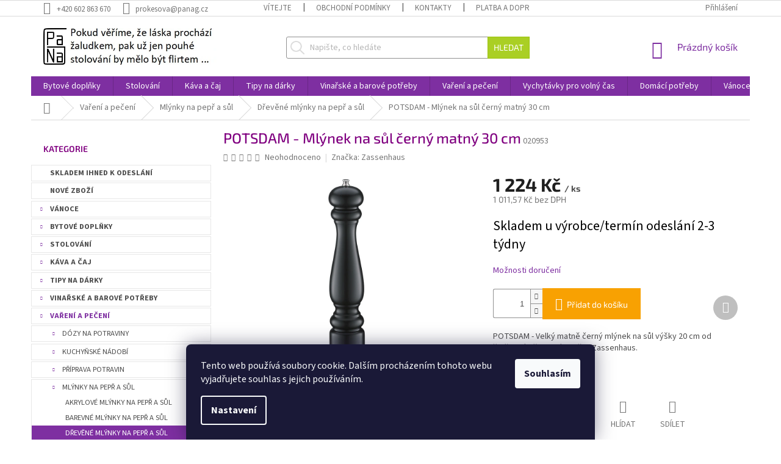

--- FILE ---
content_type: text/html; charset=utf-8
request_url: https://www.panag.cz/drevene-mlynky-na-pepr-a-sul/potsdam-mlynek-na-sul-cerny-matny-30-cm/
body_size: 49873
content:
<!doctype html><html lang="cs" dir="ltr" class="header-background-light external-fonts-loaded"><head><meta charset="utf-8" /><meta name="viewport" content="width=device-width,initial-scale=1" /><title>POTSDAM - Mlýnek na sůl černý matný 30 cm - Panag.cz</title><link rel="preconnect" href="https://cdn.myshoptet.com" /><link rel="dns-prefetch" href="https://cdn.myshoptet.com" /><link rel="preload" href="https://cdn.myshoptet.com/prj/dist/master/cms/libs/jquery/jquery-1.11.3.min.js" as="script" /><link href="https://cdn.myshoptet.com/prj/dist/master/cms/templates/frontend_templates/shared/css/font-face/source-sans-3.css" rel="stylesheet"><link href="https://cdn.myshoptet.com/prj/dist/master/cms/templates/frontend_templates/shared/css/font-face/exo-2.css" rel="stylesheet"><link href="https://cdn.myshoptet.com/prj/dist/master/shop/dist/font-shoptet-11.css.98dac764b411554385c4.css" rel="stylesheet"><script>
dataLayer = [];
dataLayer.push({'shoptet' : {
    "pageType": "productDetail",
    "currency": "CZK",
    "currencyInfo": {
        "decimalSeparator": ",",
        "exchangeRate": 1,
        "priceDecimalPlaces": 2,
        "symbol": "K\u010d",
        "symbolLeft": 0,
        "thousandSeparator": " "
    },
    "language": "cs",
    "projectId": 185777,
    "product": {
        "id": 41693,
        "guid": "a8bb1898-be73-11e9-a065-0cc47a6c92bc",
        "hasVariants": false,
        "codes": [
            {
                "code": "020953"
            }
        ],
        "code": "020953",
        "name": "POTSDAM - Ml\u00fdnek na s\u016fl \u010dern\u00fd matn\u00fd 30 cm",
        "appendix": "",
        "weight": 0,
        "manufacturer": "Zassenhaus",
        "manufacturerGuid": "1EF5332955046A90AC7ADA0BA3DED3EE",
        "currentCategory": "Va\u0159en\u00ed a pe\u010den\u00ed | Ml\u00fdnky na ko\u0159en\u00ed\/Ml\u00fdnky na pep\u0159 a s\u016fl | D\u0159ev\u011bn\u00e9 ml\u00fdnky na pep\u0159 a s\u016fl",
        "currentCategoryGuid": "033ac693-d210-11e7-ae76-0cc47a6c92bc",
        "defaultCategory": "Va\u0159en\u00ed a pe\u010den\u00ed | Ml\u00fdnky na ko\u0159en\u00ed\/Ml\u00fdnky na pep\u0159 a s\u016fl | D\u0159ev\u011bn\u00e9 ml\u00fdnky na pep\u0159 a s\u016fl",
        "defaultCategoryGuid": "033ac693-d210-11e7-ae76-0cc47a6c92bc",
        "currency": "CZK",
        "priceWithVat": 1224
    },
    "stocks": [
        {
            "id": "ext",
            "title": "Sklad",
            "isDeliveryPoint": 0,
            "visibleOnEshop": 1
        }
    ],
    "cartInfo": {
        "id": null,
        "freeShipping": false,
        "leftToFreeGift": {
            "formattedPrice": "0 K\u010d",
            "priceLeft": 0
        },
        "freeGift": false,
        "leftToFreeShipping": {
            "priceLeft": 2001,
            "dependOnRegion": 0,
            "formattedPrice": "2 001 K\u010d"
        },
        "discountCoupon": [],
        "getNoBillingShippingPrice": {
            "withoutVat": 0,
            "vat": 0,
            "withVat": 0
        },
        "cartItems": [],
        "taxMode": "ORDINARY"
    },
    "cart": [],
    "customer": {
        "priceRatio": 1,
        "priceListId": 1,
        "groupId": null,
        "registered": false,
        "mainAccount": false
    }
}});
dataLayer.push({'cookie_consent' : {
    "marketing": "denied",
    "analytics": "denied"
}});
document.addEventListener('DOMContentLoaded', function() {
    shoptet.consent.onAccept(function(agreements) {
        if (agreements.length == 0) {
            return;
        }
        dataLayer.push({
            'cookie_consent' : {
                'marketing' : (agreements.includes(shoptet.config.cookiesConsentOptPersonalisation)
                    ? 'granted' : 'denied'),
                'analytics': (agreements.includes(shoptet.config.cookiesConsentOptAnalytics)
                    ? 'granted' : 'denied')
            },
            'event': 'cookie_consent'
        });
    });
});
</script>

<!-- Google Tag Manager -->
<script>(function(w,d,s,l,i){w[l]=w[l]||[];w[l].push({'gtm.start':
new Date().getTime(),event:'gtm.js'});var f=d.getElementsByTagName(s)[0],
j=d.createElement(s),dl=l!='dataLayer'?'&l='+l:'';j.async=true;j.src=
'https://www.googletagmanager.com/gtm.js?id='+i+dl;f.parentNode.insertBefore(j,f);
})(window,document,'script','dataLayer','GTM-W6NJNJ9');</script>
<!-- End Google Tag Manager -->

<meta property="og:type" content="website"><meta property="og:site_name" content="panag.cz"><meta property="og:url" content="https://www.panag.cz/drevene-mlynky-na-pepr-a-sul/potsdam-mlynek-na-sul-cerny-matny-30-cm/"><meta property="og:title" content="POTSDAM - Mlýnek na sůl černý matný 30 cm - Panag.cz"><meta name="author" content="Panag.cz"><meta name="web_author" content="Shoptet.cz"><meta name="dcterms.rightsHolder" content="www.panag.cz"><meta name="robots" content="index,follow"><meta property="og:image" content="https://cdn.myshoptet.com/usr/www.panag.cz/user/shop/big/41693_potsdam-mlynek-na-sul-cerny-matny-30-cm-zassenhaus-020953.jpg?652e4a04"><meta property="og:description" content="POTSDAM - Mlýnek na sůl černý matný 30 cm. POTSDAM - Velký matně černý mlýnek na sůl výšky 20 cm od špičkové německé značky Zassenhaus."><meta name="description" content="POTSDAM - Mlýnek na sůl černý matný 30 cm. POTSDAM - Velký matně černý mlýnek na sůl výšky 20 cm od špičkové německé značky Zassenhaus."><meta name="google-site-verification" content="google7bf859d290177d62.html"><meta property="product:price:amount" content="1224"><meta property="product:price:currency" content="CZK"><style>:root {--color-primary: #7e2fa1;--color-primary-h: 282;--color-primary-s: 55%;--color-primary-l: 41%;--color-primary-hover: #7e2fa1;--color-primary-hover-h: 282;--color-primary-hover-s: 55%;--color-primary-hover-l: 41%;--color-secondary: #f8a102;--color-secondary-h: 39;--color-secondary-s: 98%;--color-secondary-l: 49%;--color-secondary-hover: #f8a102;--color-secondary-hover-h: 39;--color-secondary-hover-s: 98%;--color-secondary-hover-l: 49%;--color-tertiary: #aacf24;--color-tertiary-h: 73;--color-tertiary-s: 70%;--color-tertiary-l: 48%;--color-tertiary-hover: #9bc20e;--color-tertiary-hover-h: 73;--color-tertiary-hover-s: 87%;--color-tertiary-hover-l: 41%;--color-header-background: #ffffff;--template-font: "Source Sans 3";--template-headings-font: "Exo 2";--header-background-url: none;--cookies-notice-background: #1A1937;--cookies-notice-color: #F8FAFB;--cookies-notice-button-hover: #f5f5f5;--cookies-notice-link-hover: #27263f;--templates-update-management-preview-mode-content: "Náhled aktualizací šablony je aktivní pro váš prohlížeč."}</style>
    
    <link href="https://cdn.myshoptet.com/prj/dist/master/shop/dist/main-11.less.44a7b5e021deb2a695a9.css" rel="stylesheet" />
        
    <script>var shoptet = shoptet || {};</script>
    <script src="https://cdn.myshoptet.com/prj/dist/master/shop/dist/main-3g-header.js.b3b3f48cd33902743054.js"></script>
<!-- User include --><!-- api 426(80) html code header -->
<link rel="stylesheet" href="https://cdn.myshoptet.com/usr/api2.dklab.cz/user/documents/_doplnky/navstivene/185777/8/185777_8.css" type="text/css" /><style> :root { --dklab-lastvisited-background-color: #FFFFFF; } </style>
<!-- api 428(82) html code header -->
<link rel="stylesheet" href="https://cdn.myshoptet.com/usr/api2.dklab.cz/user/documents/_doplnky/oblibene/185777/15/185777_15.css" type="text/css" /><style>
        :root {
            --dklab-favourites-flag-color: #E91B7D;
            --dklab-favourites-flag-text-color: #FFFFFF;
            --dklab-favourites-add-text-color: #FF2E1C;            
            --dklab-favourites-remove-text-color: #E91B7D;            
            --dklab-favourites-add-text-detail-color: #FF2E1C;            
            --dklab-favourites-remove-text-detail-color: #E91B7D;            
            --dklab-favourites-header-icon-color: #FF2E1C;            
            --dklab-favourites-counter-color: #FF2E1C;            
        } </style>
<!-- service 629(277) html code header -->
<link href="https://shoptet.fvstudio.cz/dist/cdn/topproduct.min.css?22.8.1" rel="stylesheet">


<style>
</style>


<!-- service 704(350) html code header -->
<link rel="stylesheet" href="https://cdn.myshoptet.com/usr/shoptet.tomashlad.eu/user/documents/extras/quick-view/screen.css?v=20200836"/>
<!-- service 409(63) html code header -->
<style>
#filters h4{cursor:pointer;}[class~=slider-wrapper],[class~=filter-section]{padding-left:0;}#filters h4{padding-left:13.5pt;}[class~=filter-section],[class~=slider-wrapper]{padding-bottom:0 !important;}#filters h4:before{position:absolute;}#filters h4:before{left:0;}[class~=filter-section],[class~=slider-wrapper]{padding-right:0;}#filters h4{padding-bottom:9pt;}#filters h4{padding-right:13.5pt;}#filters > .slider-wrapper,[class~=slider-wrapper] > div,.filter-sections form,[class~=slider-wrapper][class~=filter-section] > div,.razeni > form{display:none;}#filters h4:before,#filters .otevreny h4:before{content:"\e911";}#filters h4{padding-top:9pt;}[class~=filter-section],[class~=slider-wrapper]{padding-top:0 !important;}[class~=filter-section]{border-top-width:0 !important;}[class~=filter-section]{border-top-style:none !important;}[class~=filter-section]{border-top-color:currentColor !important;}#filters .otevreny h4:before,#filters h4:before{font-family:shoptet;}#filters h4{position:relative;}#filters h4{margin-left:0 !important;}[class~=filter-section]{border-image:none !important;}#filters h4{margin-bottom:0 !important;}#filters h4{margin-right:0 !important;}#filters h4{margin-top:0 !important;}#filters h4{border-top-width:.0625pc;}#filters h4{border-top-style:solid;}#filters h4{border-top-color:#e0e0e0;}[class~=slider-wrapper]{max-width:none;}[class~=otevreny] form,.slider-wrapper.otevreny > div,[class~=slider-wrapper][class~=otevreny] > div,.otevreny form{display:block;}#filters h4{border-image:none;}[class~=param-filter-top]{margin-bottom:.9375pc;}[class~=otevreny] form{margin-bottom:15pt;}[class~=slider-wrapper]{color:inherit;}#filters .otevreny h4:before{-webkit-transform:rotate(180deg);}[class~=slider-wrapper],#filters h4:before{background:none;}#filters h4:before{-webkit-transform:rotate(90deg);}#filters h4:before{-moz-transform:rotate(90deg);}[class~=param-filter-top] form{display:block !important;}#filters h4:before{-o-transform:rotate(90deg);}#filters h4:before{-ms-transform:rotate(90deg);}#filters h4:before{transform:rotate(90deg);}#filters h4:before{font-size:.104166667in;}#filters .otevreny h4:before{-moz-transform:rotate(180deg);}#filters .otevreny h4:before{-o-transform:rotate(180deg);}#filters h4:before{top:36%;}#filters .otevreny h4:before{-ms-transform:rotate(180deg);}#filters h4:before{height:auto;}#filters h4:before{width:auto;}#filters .otevreny h4:before{transform:rotate(180deg);}
@media screen and (max-width: 767px) {
.param-filter-top{padding-top: 15px;}
}
#content .filters-wrapper > div:first-of-type, #footer .filters-wrapper > div:first-of-type {text-align: left;}
.template-11.one-column-body .content .filter-sections{padding-top: 15px; padding-bottom: 15px;}
</style>
<!-- service 421(75) html code header -->
<style>
body:not(.template-07):not(.template-09):not(.template-10):not(.template-11):not(.template-12):not(.template-13):not(.template-14) #return-to-top i::before {content: 'a';}
#return-to-top i:before {content: '\e911';}
#return-to-top {
z-index: 99999999;
    position: fixed;
    bottom: 45px;
    right: 20px;
background: rgba(0, 0, 0, 0.7);
    width: 50px;
    height: 50px;
    display: block;
    text-decoration: none;
    -webkit-border-radius: 35px;
    -moz-border-radius: 35px;
    border-radius: 35px;
    display: none;
    -webkit-transition: all 0.3s linear;
    -moz-transition: all 0.3s ease;
    -ms-transition: all 0.3s ease;
    -o-transition: all 0.3s ease;
    transition: all 0.3s ease;
}
#return-to-top i {color: #fff;margin: -10px 0 0 -10px;position: relative;left: 50%;top: 50%;font-size: 19px;-webkit-transition: all 0.3s ease;-moz-transition: all 0.3s ease;-ms-transition: all 0.3s ease;-o-transition: all 0.3s ease;transition: all 0.3s ease;height: 20px;width: 20px;text-align: center;display: block;font-style: normal;}
#return-to-top:hover {
    background: rgba(0, 0, 0, 0.9);
}
#return-to-top:hover i {
    color: #fff;
}
.icon-chevron-up::before {
font-weight: bold;
}
.ordering-process #return-to-top{display: none !important;}
</style>
<!-- service 731(376) html code header -->
<link rel="preconnect" href="https://image.pobo.cz/" crossorigin>
<link rel="stylesheet" href="https://image.pobo.cz/assets/fix-header.css?v=10" media="print" onload="this.media='all'">
<script src="https://image.pobo.cz/assets/fix-header.js"></script>


<!-- service 1571(1165) html code header -->
<style>
.pw-container {
  position: relative;
  display: inline-block;
}

.pw-overlay-container {
  position: absolute;
  bottom: 0;
  left: 50%;
  transform: translateX(-50%);
  text-align: center;
  background: none;
}

.pw-circle {
  fill: #000;
  stroke: #808080;
  stroke-width: 1.5px;
  opacity: 0.7;
}

.pw-empty-circle {
  fill: #808080;
  stroke: #484343;
  stroke-width: 1.5px;
  opacity: 0.7;
}
.pw-number-icon {
  background-color: var(--color-tertiary);
  padding-left: 3px;
  padding-right: 3px;
  opacity: 0.85;
}
  
</style>
<!-- service 428(82) html code header -->
<style>
@font-face {
    font-family: 'oblibene';
    src:  url('https://cdn.myshoptet.com/usr/api2.dklab.cz/user/documents/_doplnky/oblibene/font/oblibene.eot?v1');
    src:  url('https://cdn.myshoptet.com/usr/api2.dklab.cz/user/documents/_doplnky/oblibene/font/oblibene.eot?v1#iefix') format('embedded-opentype'),
    url('https://cdn.myshoptet.com/usr/api2.dklab.cz/user/documents/_doplnky/oblibene/font/oblibene.ttf?v1') format('truetype'),
    url('https://cdn.myshoptet.com/usr/api2.dklab.cz/user/documents/_doplnky/oblibene/font/oblibene.woff?v1') format('woff'),
    url('https://cdn.myshoptet.com/usr/api2.dklab.cz/user/documents/_doplnky/oblibene/font/oblibene.svg?v1') format('svg');
    font-weight: normal;
    font-style: normal;
}
</style>
<script>
var dklabFavIndividual;
</script>
<!-- service 654(301) html code header -->
<!-- Prefetch Pobo Page Builder CDN  -->
<link rel="dns-prefetch" href="https://image.pobo.cz">
<link href="https://cdnjs.cloudflare.com/ajax/libs/lightgallery/2.7.2/css/lightgallery.min.css" rel="stylesheet">
<link href="https://cdnjs.cloudflare.com/ajax/libs/lightgallery/2.7.2/css/lg-thumbnail.min.css" rel="stylesheet">


<!-- © Pobo Page Builder  -->
<script>
 	  window.addEventListener("DOMContentLoaded", function () {
		  var po = document.createElement("script");
		  po.type = "text/javascript";
		  po.async = true;
		  po.dataset.url = "https://www.pobo.cz";
			po.dataset.cdn = "https://image.pobo.space";
      po.dataset.tier = "standard";
      po.fetchpriority = "high";
      po.dataset.key = btoa(window.location.host);
		  po.id = "pobo-asset-url";
      po.platform = "shoptet";
      po.synergy = false;
		  po.src = "https://image.pobo.space/assets/editor.js?v=2";

		  var s = document.getElementsByTagName("script")[0];
		  s.parentNode.insertBefore(po, s);
	  });
</script>





<!-- project html code header -->
<style type="text/css">
       h1{ text-transform: none;  font-size: 1.7em; color: rgb(128,0,128); font-weight: 500; }  
       h2{ text-transform: none;  font-size: 1.7em;}
h4 {font-weight: bold; color: rgb(128,0,128);} 
    </style>

<!--názvy kategorií tučně-->
<style> .topic {
font-weight: bold;
}

</style>

<!-- Změna barvy nové a akční produkty HP-->
<style> .indented {
font-weight: bold; color: rgb(128,0,128);
} </style>


<style>

/* V levem menu podtrhne aktivni polozku */
.categories  {
color: black !important;
background-color: white !important;}

.sidebar {    background-color: white;}

element.style {
}
.categories.expandable>ul>li {
    border: 1px solid #e7e7e7; }

.categories.expandable>ul>li {
    font-size: 1.25rem;
    text-transform: uppercase;
    margin-bottom: 0.225rem;
    position: relative;
}

.categories .topic {
    border: 1px solid #e7e7e7; }

.categories .topic {
    font-size: 1.25rem;
    text-transform: uppercase;
    margin-bottom: 0.225rem;
    position: relative;
}

</style>
<!-- Template individual changes -->
<link rel="stylesheet" href="https://www.panag.cz/user/documents/upload/custom_template/style.css?v=10">

<meta name="google-site-verification" content="61qxx6zperWNrqX3rpH5QXyn3XW99hbJw2uOJDVsFOg" />
<meta name="facebook-domain-verification" content="1g3qeqz942r96lo5byk9jrueon76vs" />
<meta name="seznam-wmt" content="o4QJxKqzWp4YDXOyUcFB6XfwGlu2M180" />

<meta name="google-site-verification" content="pgKVXO2ZqKywJNGmD9jb5fA572s3yPp2Iv4OOJlUSJs" />
<script src="https://shoptet-lite.searchready.cz/serp-dist/searchready.bundle.js?clientConfigURL=https://shoptet-lite.searchready.cz/api/serp/config/full-serp-cs-panag.json" type="application/javascript"></script>
<!-- /User include --><link rel="shortcut icon" href="/favicon.ico" type="image/x-icon" /><link rel="canonical" href="https://www.panag.cz/drevene-mlynky-na-pepr-a-sul/potsdam-mlynek-na-sul-cerny-matny-30-cm/" /><script>!function(){var t={9196:function(){!function(){var t=/\[object (Boolean|Number|String|Function|Array|Date|RegExp)\]/;function r(r){return null==r?String(r):(r=t.exec(Object.prototype.toString.call(Object(r))))?r[1].toLowerCase():"object"}function n(t,r){return Object.prototype.hasOwnProperty.call(Object(t),r)}function e(t){if(!t||"object"!=r(t)||t.nodeType||t==t.window)return!1;try{if(t.constructor&&!n(t,"constructor")&&!n(t.constructor.prototype,"isPrototypeOf"))return!1}catch(t){return!1}for(var e in t);return void 0===e||n(t,e)}function o(t,r,n){this.b=t,this.f=r||function(){},this.d=!1,this.a={},this.c=[],this.e=function(t){return{set:function(r,n){u(c(r,n),t.a)},get:function(r){return t.get(r)}}}(this),i(this,t,!n);var e=t.push,o=this;t.push=function(){var r=[].slice.call(arguments,0),n=e.apply(t,r);return i(o,r),n}}function i(t,n,o){for(t.c.push.apply(t.c,n);!1===t.d&&0<t.c.length;){if("array"==r(n=t.c.shift()))t:{var i=n,a=t.a;if("string"==r(i[0])){for(var f=i[0].split("."),s=f.pop(),p=(i=i.slice(1),0);p<f.length;p++){if(void 0===a[f[p]])break t;a=a[f[p]]}try{a[s].apply(a,i)}catch(t){}}}else if("function"==typeof n)try{n.call(t.e)}catch(t){}else{if(!e(n))continue;for(var l in n)u(c(l,n[l]),t.a)}o||(t.d=!0,t.f(t.a,n),t.d=!1)}}function c(t,r){for(var n={},e=n,o=t.split("."),i=0;i<o.length-1;i++)e=e[o[i]]={};return e[o[o.length-1]]=r,n}function u(t,o){for(var i in t)if(n(t,i)){var c=t[i];"array"==r(c)?("array"==r(o[i])||(o[i]=[]),u(c,o[i])):e(c)?(e(o[i])||(o[i]={}),u(c,o[i])):o[i]=c}}window.DataLayerHelper=o,o.prototype.get=function(t){var r=this.a;t=t.split(".");for(var n=0;n<t.length;n++){if(void 0===r[t[n]])return;r=r[t[n]]}return r},o.prototype.flatten=function(){this.b.splice(0,this.b.length),this.b[0]={},u(this.a,this.b[0])}}()}},r={};function n(e){var o=r[e];if(void 0!==o)return o.exports;var i=r[e]={exports:{}};return t[e](i,i.exports,n),i.exports}n.n=function(t){var r=t&&t.__esModule?function(){return t.default}:function(){return t};return n.d(r,{a:r}),r},n.d=function(t,r){for(var e in r)n.o(r,e)&&!n.o(t,e)&&Object.defineProperty(t,e,{enumerable:!0,get:r[e]})},n.o=function(t,r){return Object.prototype.hasOwnProperty.call(t,r)},function(){"use strict";n(9196)}()}();</script><style>/* custom background */@media (min-width: 992px) {body {background-position: top center;background-repeat: no-repeat;background-attachment: fixed;}}</style>    <!-- Global site tag (gtag.js) - Google Analytics -->
    <script async src="https://www.googletagmanager.com/gtag/js?id=G-9555XE3BNJ"></script>
    <script>
        
        window.dataLayer = window.dataLayer || [];
        function gtag(){dataLayer.push(arguments);}
        

                    console.debug('default consent data');

            gtag('consent', 'default', {"ad_storage":"denied","analytics_storage":"denied","ad_user_data":"denied","ad_personalization":"denied","wait_for_update":500});
            dataLayer.push({
                'event': 'default_consent'
            });
        
        gtag('js', new Date());

                gtag('config', 'UA-21802170-1', { 'groups': "UA" });
        
                gtag('config', 'G-9555XE3BNJ', {"groups":"GA4","send_page_view":false,"content_group":"productDetail","currency":"CZK","page_language":"cs"});
        
                gtag('config', 'AW-803314386', {"allow_enhanced_conversions":true});
        
        
        
        
        
                    gtag('event', 'page_view', {"send_to":"GA4","page_language":"cs","content_group":"productDetail","currency":"CZK"});
        
                gtag('set', 'currency', 'CZK');

        gtag('event', 'view_item', {
            "send_to": "UA",
            "items": [
                {
                    "id": "020953",
                    "name": "POTSDAM - Ml\u00fdnek na s\u016fl \u010dern\u00fd matn\u00fd 30 cm",
                    "category": "Va\u0159en\u00ed a pe\u010den\u00ed \/ Ml\u00fdnky na ko\u0159en\u00ed\/Ml\u00fdnky na pep\u0159 a s\u016fl \/ D\u0159ev\u011bn\u00e9 ml\u00fdnky na pep\u0159 a s\u016fl",
                                        "brand": "Zassenhaus",
                                                            "price": 1011.57
                }
            ]
        });
        
        
        
        
        
                    gtag('event', 'view_item', {"send_to":"GA4","page_language":"cs","content_group":"productDetail","value":1011.5700000000001,"currency":"CZK","items":[{"item_id":"020953","item_name":"POTSDAM - Ml\u00fdnek na s\u016fl \u010dern\u00fd matn\u00fd 30 cm","item_brand":"Zassenhaus","item_category":"Va\u0159en\u00ed a pe\u010den\u00ed","item_category2":"Ml\u00fdnky na ko\u0159en\u00ed\/Ml\u00fdnky na pep\u0159 a s\u016fl","item_category3":"D\u0159ev\u011bn\u00e9 ml\u00fdnky na pep\u0159 a s\u016fl","price":1011.5700000000001,"quantity":1,"index":0}]});
        
        
        
        
        
        
        
        document.addEventListener('DOMContentLoaded', function() {
            if (typeof shoptet.tracking !== 'undefined') {
                for (var id in shoptet.tracking.bannersList) {
                    gtag('event', 'view_promotion', {
                        "send_to": "UA",
                        "promotions": [
                            {
                                "id": shoptet.tracking.bannersList[id].id,
                                "name": shoptet.tracking.bannersList[id].name,
                                "position": shoptet.tracking.bannersList[id].position
                            }
                        ]
                    });
                }
            }

            shoptet.consent.onAccept(function(agreements) {
                if (agreements.length !== 0) {
                    console.debug('gtag consent accept');
                    var gtagConsentPayload =  {
                        'ad_storage': agreements.includes(shoptet.config.cookiesConsentOptPersonalisation)
                            ? 'granted' : 'denied',
                        'analytics_storage': agreements.includes(shoptet.config.cookiesConsentOptAnalytics)
                            ? 'granted' : 'denied',
                                                                                                'ad_user_data': agreements.includes(shoptet.config.cookiesConsentOptPersonalisation)
                            ? 'granted' : 'denied',
                        'ad_personalization': agreements.includes(shoptet.config.cookiesConsentOptPersonalisation)
                            ? 'granted' : 'denied',
                        };
                    console.debug('update consent data', gtagConsentPayload);
                    gtag('consent', 'update', gtagConsentPayload);
                    dataLayer.push(
                        { 'event': 'update_consent' }
                    );
                }
            });
        });
    </script>
<!-- Start Srovname.cz Pixel -->
<script type="text/plain" data-cookiecategory="analytics">
    !(function (e, n, t, a, s, o, r) {
        e[a] ||
        (((s = e[a] = function () {
            s.process ? s.process.apply(s, arguments) : s.queue.push(arguments);
        }).queue = []),
            ((o = n.createElement(t)).async = 1),
            (o.src = "https://tracking.srovname.cz/srovnamepixel.js"),
            (o.dataset.srv9 = "1"),
            (r = n.getElementsByTagName(t)[0]).parentNode.insertBefore(o, r));
    })(window, document, "script", "srovname");
    srovname("init", "ba17550577b333f4b43e66676c18af3a");
</script>
<!-- End Srovname.cz Pixel -->
<script>
    (function(t, r, a, c, k, i, n, g) { t['ROIDataObject'] = k;
    t[k]=t[k]||function(){ (t[k].q=t[k].q||[]).push(arguments) },t[k].c=i;n=r.createElement(a),
    g=r.getElementsByTagName(a)[0];n.async=1;n.src=c;g.parentNode.insertBefore(n,g)
    })(window, document, 'script', '//www.heureka.cz/ocm/sdk.js?source=shoptet&version=2&page=product_detail', 'heureka', 'cz');

    heureka('set_user_consent', 0);
</script>
</head><body class="desktop id-945 in-drevene-mlynky-na-pepr-a-sul template-11 type-product type-detail multiple-columns-body columns-3 ums_a11y_category_page--on ums_discussion_rating_forms--off ums_a11y_pagination--on ums_flags_display_unification--off mobile-header-version-0"><noscript>
    <style>
        #header {
            padding-top: 0;
            position: relative !important;
            top: 0;
        }
        .header-navigation {
            position: relative !important;
        }
        .overall-wrapper {
            margin: 0 !important;
        }
        body:not(.ready) {
            visibility: visible !important;
        }
    </style>
    <div class="no-javascript">
        <div class="no-javascript__title">Musíte změnit nastavení vašeho prohlížeče</div>
        <div class="no-javascript__text">Podívejte se na: <a href="https://www.google.com/support/bin/answer.py?answer=23852">Jak povolit JavaScript ve vašem prohlížeči</a>.</div>
        <div class="no-javascript__text">Pokud používáte software na blokování reklam, může být nutné povolit JavaScript z této stránky.</div>
        <div class="no-javascript__text">Děkujeme.</div>
    </div>
</noscript>

        <div id="fb-root"></div>
        <script>
            window.fbAsyncInit = function() {
                FB.init({
//                    appId            : 'your-app-id',
                    autoLogAppEvents : true,
                    xfbml            : true,
                    version          : 'v19.0'
                });
            };
        </script>
        <script async defer crossorigin="anonymous" src="https://connect.facebook.net/cs_CZ/sdk.js"></script>
<!-- Google Tag Manager (noscript) -->
<noscript><iframe src="https://www.googletagmanager.com/ns.html?id=GTM-W6NJNJ9"
height="0" width="0" style="display:none;visibility:hidden"></iframe></noscript>
<!-- End Google Tag Manager (noscript) -->

    <div class="siteCookies siteCookies--bottom siteCookies--dark js-siteCookies" role="dialog" data-testid="cookiesPopup" data-nosnippet>
        <div class="siteCookies__form">
            <div class="siteCookies__content">
                <div class="siteCookies__text">
                    Tento web používá soubory cookie. Dalším procházením tohoto webu vyjadřujete souhlas s jejich používáním.
                </div>
                <p class="siteCookies__links">
                    <button class="siteCookies__link js-cookies-settings" aria-label="Nastavení cookies" data-testid="cookiesSettings">Nastavení</button>
                </p>
            </div>
            <div class="siteCookies__buttonWrap">
                                <button class="siteCookies__button js-cookiesConsentSubmit" value="all" aria-label="Přijmout cookies" data-testid="buttonCookiesAccept">Souhlasím</button>
            </div>
        </div>
        <script>
            document.addEventListener("DOMContentLoaded", () => {
                const siteCookies = document.querySelector('.js-siteCookies');
                document.addEventListener("scroll", shoptet.common.throttle(() => {
                    const st = document.documentElement.scrollTop;
                    if (st > 1) {
                        siteCookies.classList.add('siteCookies--scrolled');
                    } else {
                        siteCookies.classList.remove('siteCookies--scrolled');
                    }
                }, 100));
            });
        </script>
    </div>
<a href="#content" class="skip-link sr-only">Přejít na obsah</a><div class="overall-wrapper"><div class="user-action"><div class="container"><div class="user-action-in"><div class="user-action-login popup-widget login-widget"><div class="popup-widget-inner"><h2>Přihlášení k vašemu účtu</h2><div id="customerLogin"><form action="/action/Customer/Login/" method="post" id="formLoginIncluded" class="csrf-enabled" data-testid="formLogin"><input type="hidden" name="referer" value="" /><div class="form-group"><div class="input-wrapper email js-validated-element-wrapper no-label"><input type="email" name="email" class="form-control" placeholder="E-mailová adresa (např. jan@novak.cz)" data-testid="inputEmail" autocomplete="email" required /></div></div><div class="form-group"><div class="input-wrapper password js-validated-element-wrapper no-label"><input type="password" name="password" class="form-control" placeholder="Heslo" data-testid="inputPassword" autocomplete="current-password" required /><span class="no-display">Nemůžete vyplnit toto pole</span><input type="text" name="surname" value="" class="no-display" /></div></div><div class="form-group"><div class="login-wrapper"><button type="submit" class="btn btn-secondary btn-text btn-login" data-testid="buttonSubmit">Přihlásit se</button><div class="password-helper"><a href="/registrace/" data-testid="signup" rel="nofollow">Nová registrace</a><a href="/klient/zapomenute-heslo/" rel="nofollow">Zapomenuté heslo</a></div></div></div></form>
</div></div></div>
    <div id="cart-widget" class="user-action-cart popup-widget cart-widget loader-wrapper" data-testid="popupCartWidget" role="dialog" aria-hidden="true"><div class="popup-widget-inner cart-widget-inner place-cart-here"><div class="loader-overlay"><div class="loader"></div></div></div><div class="cart-widget-button"><a href="/kosik/" class="btn btn-conversion" id="continue-order-button" rel="nofollow" data-testid="buttonNextStep">Pokračovat do košíku</a></div></div></div>
</div></div><div class="top-navigation-bar" data-testid="topNavigationBar">

    <div class="container">

        <div class="top-navigation-contacts">
            <strong>Zákaznická podpora:</strong><a href="tel:+420602863670" class="project-phone" aria-label="Zavolat na +420602863670" data-testid="contactboxPhone"><span>+420 602 863 670</span></a><a href="mailto:prokesova@panag.cz" class="project-email" data-testid="contactboxEmail"><span>prokesova@panag.cz</span></a>        </div>

                            <div class="top-navigation-menu">
                <div class="top-navigation-menu-trigger"></div>
                <ul class="top-navigation-bar-menu">
                                            <li class="top-navigation-menu-item-27">
                            <a href="/vitejte/">Vítejte</a>
                        </li>
                                            <li class="top-navigation-menu-item-1776">
                            <a href="/obchodni-podminky/">Obchodní podmínky</a>
                        </li>
                                            <li class="top-navigation-menu-item-29">
                            <a href="/kontakty/">Kontakty</a>
                        </li>
                                            <li class="top-navigation-menu-item-1239">
                            <a href="/platba-a-doprava/">Platba a doprava</a>
                        </li>
                                            <li class="top-navigation-menu-item-1773">
                            <a href="/reklamace-a-vraceni-zbozi/">Reklamace a vrácení zboží</a>
                        </li>
                                    </ul>
                <ul class="top-navigation-bar-menu-helper"></ul>
            </div>
        
        <div class="top-navigation-tools top-navigation-tools--language">
            <div class="responsive-tools">
                <a href="#" class="toggle-window" data-target="search" aria-label="Hledat" data-testid="linkSearchIcon"></a>
                                                            <a href="#" class="toggle-window" data-target="login"></a>
                                                    <a href="#" class="toggle-window" data-target="navigation" aria-label="Menu" data-testid="hamburgerMenu"></a>
            </div>
                        <a href="/login/?backTo=%2Fdrevene-mlynky-na-pepr-a-sul%2Fpotsdam-mlynek-na-sul-cerny-matny-30-cm%2F" class="top-nav-button top-nav-button-login primary login toggle-window" data-target="login" data-testid="signin" rel="nofollow"><span>Přihlášení</span></a>        </div>

    </div>

</div>
<header id="header"><div class="container navigation-wrapper">
    <div class="header-top">
        <div class="site-name-wrapper">
            <div class="site-name"><a href="/" data-testid="linkWebsiteLogo"><img src="https://cdn.myshoptet.com/usr/www.panag.cz/user/logos/logo40.jpg" alt="Panag.cz" fetchpriority="low" /></a></div>        </div>
        <div class="search" itemscope itemtype="https://schema.org/WebSite">
            <meta itemprop="headline" content="Dřevěné mlýnky na pepř a sůl"/><meta itemprop="url" content="https://www.panag.cz"/><meta itemprop="text" content="POTSDAM - Mlýnek na sůl černý matný 30 cm. POTSDAM - Velký matně černý mlýnek na sůl výšky 20 cm od špičkové německé značky Zassenhaus."/>            <form action="/action/ProductSearch/prepareString/" method="post"
    id="formSearchForm" class="search-form compact-form js-search-main"
    itemprop="potentialAction" itemscope itemtype="https://schema.org/SearchAction" data-testid="searchForm">
    <fieldset>
        <meta itemprop="target"
            content="https://www.panag.cz/vyhledavani/?string={string}"/>
        <input type="hidden" name="language" value="cs"/>
        
            
<input
    type="search"
    name="string"
        class="query-input form-control search-input js-search-input"
    placeholder="Napište, co hledáte"
    autocomplete="off"
    required
    itemprop="query-input"
    aria-label="Hledat"
    data-testid="searchInput"
>
            <button type="submit" class="btn btn-default" data-testid="searchBtn">Hledat</button>
        
    </fieldset>
</form>
        </div>
        <div class="navigation-buttons">
                
    <a href="/kosik/" class="btn btn-icon toggle-window cart-count" data-target="cart" data-hover="true" data-redirect="true" data-testid="headerCart" rel="nofollow" aria-haspopup="dialog" aria-expanded="false" aria-controls="cart-widget">
        
                <span class="sr-only">Nákupní košík</span>
        
            <span class="cart-price visible-lg-inline-block" data-testid="headerCartPrice">
                                    Prázdný košík                            </span>
        
    
            </a>
        </div>
    </div>
    <nav id="navigation" aria-label="Hlavní menu" data-collapsible="true"><div class="navigation-in menu"><ul class="menu-level-1" role="menubar" data-testid="headerMenuItems"><li class="menu-item-690 ext" role="none"><a href="/bytove-doplnky/" data-testid="headerMenuItem" role="menuitem" aria-haspopup="true" aria-expanded="false"><b>Bytové doplňky</b><span class="submenu-arrow"></span></a><ul class="menu-level-2" aria-label="Bytové doplňky" tabindex="-1" role="menu"><li class="menu-item-2719" role="none"><a href="/aroma-lampy/" class="menu-image" data-testid="headerMenuItem" tabindex="-1" aria-hidden="true"><img src="data:image/svg+xml,%3Csvg%20width%3D%22140%22%20height%3D%22100%22%20xmlns%3D%22http%3A%2F%2Fwww.w3.org%2F2000%2Fsvg%22%3E%3C%2Fsvg%3E" alt="" aria-hidden="true" width="140" height="100"  data-src="https://cdn.myshoptet.com/usr/www.panag.cz/user/categories/thumb/13046-11r___erven___aromalapma_od_paramit.jpg" fetchpriority="low" /></a><div><a href="/aroma-lampy/" data-testid="headerMenuItem" role="menuitem"><span>Aromalampy</span></a>
                        </div></li><li class="menu-item-693 has-third-level" role="none"><a href="/figurky/" class="menu-image" data-testid="headerMenuItem" tabindex="-1" aria-hidden="true"><img src="data:image/svg+xml,%3Csvg%20width%3D%22140%22%20height%3D%22100%22%20xmlns%3D%22http%3A%2F%2Fwww.w3.org%2F2000%2Fsvg%22%3E%3C%2Fsvg%3E" alt="" aria-hidden="true" width="140" height="100"  data-src="https://cdn.myshoptet.com/usr/www.panag.cz/user/categories/thumb/x500-.jpg" fetchpriority="low" /></a><div><a href="/figurky/" data-testid="headerMenuItem" role="menuitem"><span>Figurky</span></a>
                                                    <ul class="menu-level-3" role="menu">
                                                                    <li class="menu-item-1476" role="none">
                                        <a href="/andele-a-vily/" data-testid="headerMenuItem" role="menuitem">
                                            Dekorace andělé a víly</a>,                                    </li>
                                                                    <li class="menu-item-1491" role="none">
                                        <a href="/dekorace-ptacci/" data-testid="headerMenuItem" role="menuitem">
                                            Dekorace slepičky</a>,                                    </li>
                                                                    <li class="menu-item-1485" role="none">
                                        <a href="/srdicka/" data-testid="headerMenuItem" role="menuitem">
                                            Dekorace srdíčka</a>,                                    </li>
                                                                    <li class="menu-item-1770" role="none">
                                        <a href="/ostatni-dekoracni-figurky/" data-testid="headerMenuItem" role="menuitem">
                                            Ostatní dekorační figurky</a>                                    </li>
                                                            </ul>
                        </div></li><li class="menu-item-696" role="none"><a href="/lucerny/" class="menu-image" data-testid="headerMenuItem" tabindex="-1" aria-hidden="true"><img src="data:image/svg+xml,%3Csvg%20width%3D%22140%22%20height%3D%22100%22%20xmlns%3D%22http%3A%2F%2Fwww.w3.org%2F2000%2Fsvg%22%3E%3C%2Fsvg%3E" alt="" aria-hidden="true" width="140" height="100"  data-src="https://cdn.myshoptet.com/usr/www.panag.cz/user/categories/thumb/lucerny_a_svicny0.jpg" fetchpriority="low" /></a><div><a href="/lucerny/" data-testid="headerMenuItem" role="menuitem"><span>Lucerny</span></a>
                        </div></li><li class="menu-item-1816 has-third-level" role="none"><a href="/floristicke-potreby/" class="menu-image" data-testid="headerMenuItem" tabindex="-1" aria-hidden="true"><img src="data:image/svg+xml,%3Csvg%20width%3D%22140%22%20height%3D%22100%22%20xmlns%3D%22http%3A%2F%2Fwww.w3.org%2F2000%2Fsvg%22%3E%3C%2Fsvg%3E" alt="" aria-hidden="true" width="140" height="100"  data-src="https://cdn.myshoptet.com/usr/www.panag.cz/user/categories/thumb/floristick___pot__eby.jpg" fetchpriority="low" /></a><div><a href="/floristicke-potreby/" data-testid="headerMenuItem" role="menuitem"><span>Floristické potřeby</span></a>
                                                    <ul class="menu-level-3" role="menu">
                                                                    <li class="menu-item-1822" role="none">
                                        <a href="/aranzovaci-misky/" data-testid="headerMenuItem" role="menuitem">
                                            Aranžovací misky</a>,                                    </li>
                                                                    <li class="menu-item-1891" role="none">
                                        <a href="/aranzovaci-kvetiny/" data-testid="headerMenuItem" role="menuitem">
                                            Aranžovací květiny</a>,                                    </li>
                                                                    <li class="menu-item-699" role="none">
                                        <a href="/obaly-na-kvetinace/" data-testid="headerMenuItem" role="menuitem">
                                            Obaly na květináče</a>                                    </li>
                                                            </ul>
                        </div></li><li class="menu-item-1176" role="none"><a href="/hodiny/" class="menu-image" data-testid="headerMenuItem" tabindex="-1" aria-hidden="true"><img src="data:image/svg+xml,%3Csvg%20width%3D%22140%22%20height%3D%22100%22%20xmlns%3D%22http%3A%2F%2Fwww.w3.org%2F2000%2Fsvg%22%3E%3C%2Fsvg%3E" alt="" aria-hidden="true" width="140" height="100"  data-src="https://cdn.myshoptet.com/usr/www.panag.cz/user/categories/thumb/hodiny.jpg" fetchpriority="low" /></a><div><a href="/hodiny/" data-testid="headerMenuItem" role="menuitem"><span>Hodiny</span></a>
                        </div></li><li class="menu-item-702 has-third-level" role="none"><a href="/vazy/" class="menu-image" data-testid="headerMenuItem" tabindex="-1" aria-hidden="true"><img src="data:image/svg+xml,%3Csvg%20width%3D%22140%22%20height%3D%22100%22%20xmlns%3D%22http%3A%2F%2Fwww.w3.org%2F2000%2Fsvg%22%3E%3C%2Fsvg%3E" alt="" aria-hidden="true" width="140" height="100"  data-src="https://cdn.myshoptet.com/usr/www.panag.cz/user/categories/thumb/v__zy1.jpg" fetchpriority="low" /></a><div><a href="/vazy/" data-testid="headerMenuItem" role="menuitem"><span>Vázy</span></a>
                                                    <ul class="menu-level-3" role="menu">
                                                                    <li class="menu-item-705" role="none">
                                        <a href="/porcelanove-vazy/" data-testid="headerMenuItem" role="menuitem">
                                            Porcelánové vázy</a>,                                    </li>
                                                                    <li class="menu-item-711" role="none">
                                        <a href="/keramicke-vazy/" data-testid="headerMenuItem" role="menuitem">
                                            Keramické vázy</a>,                                    </li>
                                                                    <li class="menu-item-714" role="none">
                                        <a href="/nerezove-vazy/" data-testid="headerMenuItem" role="menuitem">
                                            Nerezové vázy</a>,                                    </li>
                                                                    <li class="menu-item-1278" role="none">
                                        <a href="/sklenene-vazy/" data-testid="headerMenuItem" role="menuitem">
                                            Skleněné vázy</a>                                    </li>
                                                            </ul>
                        </div></li><li class="menu-item-1494" role="none"><a href="/svicny/" class="menu-image" data-testid="headerMenuItem" tabindex="-1" aria-hidden="true"><img src="data:image/svg+xml,%3Csvg%20width%3D%22140%22%20height%3D%22100%22%20xmlns%3D%22http%3A%2F%2Fwww.w3.org%2F2000%2Fsvg%22%3E%3C%2Fsvg%3E" alt="" aria-hidden="true" width="140" height="100"  data-src="https://cdn.myshoptet.com/usr/www.panag.cz/user/categories/thumb/p280003_terra_sada_sklen__n__ch_sv__cn___5_ks_od_philippi_(1).jpg" fetchpriority="low" /></a><div><a href="/svicny/" data-testid="headerMenuItem" role="menuitem"><span>Svícny</span></a>
                        </div></li><li class="menu-item-1916" role="none"><a href="/drzaky-a-stojany/" class="menu-image" data-testid="headerMenuItem" tabindex="-1" aria-hidden="true"><img src="data:image/svg+xml,%3Csvg%20width%3D%22140%22%20height%3D%22100%22%20xmlns%3D%22http%3A%2F%2Fwww.w3.org%2F2000%2Fsvg%22%3E%3C%2Fsvg%3E" alt="" aria-hidden="true" width="140" height="100"  data-src="https://cdn.myshoptet.com/usr/www.panag.cz/user/categories/thumb/30897.jpg" fetchpriority="low" /></a><div><a href="/drzaky-a-stojany/" data-testid="headerMenuItem" role="menuitem"><span>Držáky a stojany</span></a>
                        </div></li></ul></li>
<li class="menu-item-717 ext" role="none"><a href="/stolovani/" data-testid="headerMenuItem" role="menuitem" aria-haspopup="true" aria-expanded="false"><b>Stolování</b><span class="submenu-arrow"></span></a><ul class="menu-level-2" aria-label="Stolování" tabindex="-1" role="menu"><li class="menu-item-720" role="none"><a href="/cukrenky/" class="menu-image" data-testid="headerMenuItem" tabindex="-1" aria-hidden="true"><img src="data:image/svg+xml,%3Csvg%20width%3D%22140%22%20height%3D%22100%22%20xmlns%3D%22http%3A%2F%2Fwww.w3.org%2F2000%2Fsvg%22%3E%3C%2Fsvg%3E" alt="" aria-hidden="true" width="140" height="100"  data-src="https://cdn.myshoptet.com/usr/www.panag.cz/user/categories/thumb/__irok___v__b__r_cuk__enek_od_renomovan__ch_zna__ek_maxwell_and_williams_by_inspire_paramit.jpg" fetchpriority="low" /></a><div><a href="/cukrenky/" data-testid="headerMenuItem" role="menuitem"><span>Cukřenky</span></a>
                        </div></li><li class="menu-item-921 has-third-level" role="none"><a href="/dozy-na-ocet-olej/" class="menu-image" data-testid="headerMenuItem" tabindex="-1" aria-hidden="true"><img src="data:image/svg+xml,%3Csvg%20width%3D%22140%22%20height%3D%22100%22%20xmlns%3D%22http%3A%2F%2Fwww.w3.org%2F2000%2Fsvg%22%3E%3C%2Fsvg%3E" alt="" aria-hidden="true" width="140" height="100"  data-src="https://cdn.myshoptet.com/usr/www.panag.cz/user/categories/thumb/maneze_na_ocet-olej1.jpg" fetchpriority="low" /></a><div><a href="/dozy-na-ocet-olej/" data-testid="headerMenuItem" role="menuitem"><span>Dózy na ocet/olej</span></a>
                                                    <ul class="menu-level-3" role="menu">
                                                                    <li class="menu-item-1314" role="none">
                                        <a href="/dozy-na-ocet/" data-testid="headerMenuItem" role="menuitem">
                                            Dózy na ocet</a>,                                    </li>
                                                                    <li class="menu-item-1317" role="none">
                                        <a href="/dozy-na-olej/" data-testid="headerMenuItem" role="menuitem">
                                            Dózy na olej</a>                                    </li>
                                                            </ul>
                        </div></li><li class="menu-item-729" role="none"><a href="/jidelni-soupravy/" class="menu-image" data-testid="headerMenuItem" tabindex="-1" aria-hidden="true"><img src="data:image/svg+xml,%3Csvg%20width%3D%22140%22%20height%3D%22100%22%20xmlns%3D%22http%3A%2F%2Fwww.w3.org%2F2000%2Fsvg%22%3E%3C%2Fsvg%3E" alt="" aria-hidden="true" width="140" height="100"  data-src="https://cdn.myshoptet.com/usr/www.panag.cz/user/categories/thumb/jidelni_soupravy3.jpg" fetchpriority="low" /></a><div><a href="/jidelni-soupravy/" data-testid="headerMenuItem" role="menuitem"><span>Jídelní soupravy</span></a>
                        </div></li><li class="menu-item-1928" role="none"><a href="/jidelni-soupravy-pro-deti/" class="menu-image" data-testid="headerMenuItem" tabindex="-1" aria-hidden="true"><img src="data:image/svg+xml,%3Csvg%20width%3D%22140%22%20height%3D%22100%22%20xmlns%3D%22http%3A%2F%2Fwww.w3.org%2F2000%2Fsvg%22%3E%3C%2Fsvg%3E" alt="" aria-hidden="true" width="140" height="100"  data-src="https://cdn.myshoptet.com/usr/www.panag.cz/user/categories/thumb/7697-00-10a.jpg" fetchpriority="low" /></a><div><a href="/jidelni-soupravy-pro-deti/" data-testid="headerMenuItem" role="menuitem"><span>Jídelní soupravy pro děti</span></a>
                        </div></li><li class="menu-item-732" role="none"><a href="/kalisek-na-vejce/" class="menu-image" data-testid="headerMenuItem" tabindex="-1" aria-hidden="true"><img src="data:image/svg+xml,%3Csvg%20width%3D%22140%22%20height%3D%22100%22%20xmlns%3D%22http%3A%2F%2Fwww.w3.org%2F2000%2Fsvg%22%3E%3C%2Fsvg%3E" alt="" aria-hidden="true" width="140" height="100"  data-src="https://cdn.myshoptet.com/usr/www.panag.cz/user/categories/thumb/kalisek_na_vejce-0.jpg" fetchpriority="low" /></a><div><a href="/kalisek-na-vejce/" data-testid="headerMenuItem" role="menuitem"><span>Kalíšek na vejce</span></a>
                        </div></li><li class="menu-item-738" role="none"><a href="/maselnicky/" class="menu-image" data-testid="headerMenuItem" tabindex="-1" aria-hidden="true"><img src="data:image/svg+xml,%3Csvg%20width%3D%22140%22%20height%3D%22100%22%20xmlns%3D%22http%3A%2F%2Fwww.w3.org%2F2000%2Fsvg%22%3E%3C%2Fsvg%3E" alt="" aria-hidden="true" width="140" height="100"  data-src="https://cdn.myshoptet.com/usr/www.panag.cz/user/categories/thumb/maselnicky5.jpg" fetchpriority="low" /></a><div><a href="/maselnicky/" data-testid="headerMenuItem" role="menuitem"><span>Máselničky</span></a>
                        </div></li><li class="menu-item-741 has-third-level" role="none"><a href="/misy-a-misky/" class="menu-image" data-testid="headerMenuItem" tabindex="-1" aria-hidden="true"><img src="data:image/svg+xml,%3Csvg%20width%3D%22140%22%20height%3D%22100%22%20xmlns%3D%22http%3A%2F%2Fwww.w3.org%2F2000%2Fsvg%22%3E%3C%2Fsvg%3E" alt="" aria-hidden="true" width="140" height="100"  data-src="https://cdn.myshoptet.com/usr/www.panag.cz/user/categories/thumb/m__sy_a_misky2.jpg" fetchpriority="low" /></a><div><a href="/misy-a-misky/" data-testid="headerMenuItem" role="menuitem"><span>Mísy a misky</span></a>
                                                    <ul class="menu-level-3" role="menu">
                                                                    <li class="menu-item-1602" role="none">
                                        <a href="/misky-na-cajovy-sacek-do-7-cm/" data-testid="headerMenuItem" role="menuitem">
                                            Misky na čajový sáček do 7 cm</a>,                                    </li>
                                                                    <li class="menu-item-1560" role="none">
                                        <a href="/misky-do-11-cm/" data-testid="headerMenuItem" role="menuitem">
                                            Misky do 11 cm</a>,                                    </li>
                                                                    <li class="menu-item-1563" role="none">
                                        <a href="/misky-12-15-cm/" data-testid="headerMenuItem" role="menuitem">
                                            Misky 12-15 cm</a>,                                    </li>
                                                                    <li class="menu-item-1566" role="none">
                                        <a href="/misky-16-20-cm/" data-testid="headerMenuItem" role="menuitem">
                                            Misky 16-20 cm</a>,                                    </li>
                                                                    <li class="menu-item-1575" role="none">
                                        <a href="/misky-21-25-cm/" data-testid="headerMenuItem" role="menuitem">
                                            Misky 21-25 cm</a>,                                    </li>
                                                                    <li class="menu-item-1578" role="none">
                                        <a href="/misy-nad-26-cm/" data-testid="headerMenuItem" role="menuitem">
                                            Mísy nad 26 cm</a>,                                    </li>
                                                                    <li class="menu-item-1266" role="none">
                                        <a href="/polevkove-misy/" data-testid="headerMenuItem" role="menuitem">
                                            Polévkové mísy</a>                                    </li>
                                                            </ul>
                        </div></li><li class="menu-item-1305" role="none"><a href="/mlecenky/" class="menu-image" data-testid="headerMenuItem" tabindex="-1" aria-hidden="true"><img src="data:image/svg+xml,%3Csvg%20width%3D%22140%22%20height%3D%22100%22%20xmlns%3D%22http%3A%2F%2Fwww.w3.org%2F2000%2Fsvg%22%3E%3C%2Fsvg%3E" alt="" aria-hidden="true" width="140" height="100"  data-src="https://cdn.myshoptet.com/usr/www.panag.cz/user/categories/thumb/mlecenky1.jpg" fetchpriority="low" /></a><div><a href="/mlecenky/" data-testid="headerMenuItem" role="menuitem"><span>Mléčenky</span></a>
                        </div></li><li class="menu-item-744" role="none"><a href="/solnicky-a-peprenky/" class="menu-image" data-testid="headerMenuItem" tabindex="-1" aria-hidden="true"><img src="data:image/svg+xml,%3Csvg%20width%3D%22140%22%20height%3D%22100%22%20xmlns%3D%22http%3A%2F%2Fwww.w3.org%2F2000%2Fsvg%22%3E%3C%2Fsvg%3E" alt="" aria-hidden="true" width="140" height="100"  data-src="https://cdn.myshoptet.com/usr/www.panag.cz/user/categories/thumb/solnicky_a_peprenky4.jpg" fetchpriority="low" /></a><div><a href="/solnicky-a-peprenky/" data-testid="headerMenuItem" role="menuitem"><span>Solničky a pepřenky</span></a>
                        </div></li><li class="menu-item-750" role="none"><a href="/podnosy-a-tacy/" class="menu-image" data-testid="headerMenuItem" tabindex="-1" aria-hidden="true"><img src="data:image/svg+xml,%3Csvg%20width%3D%22140%22%20height%3D%22100%22%20xmlns%3D%22http%3A%2F%2Fwww.w3.org%2F2000%2Fsvg%22%3E%3C%2Fsvg%3E" alt="" aria-hidden="true" width="140" height="100"  data-src="https://cdn.myshoptet.com/usr/www.panag.cz/user/categories/thumb/__irok___v__b__r_podnos___a_t__c__.jpg" fetchpriority="low" /></a><div><a href="/podnosy-a-tacy/" data-testid="headerMenuItem" role="menuitem"><span>Podnosy a tácy</span></a>
                        </div></li><li class="menu-item-1167" role="none"><a href="/pribory/" class="menu-image" data-testid="headerMenuItem" tabindex="-1" aria-hidden="true"><img src="data:image/svg+xml,%3Csvg%20width%3D%22140%22%20height%3D%22100%22%20xmlns%3D%22http%3A%2F%2Fwww.w3.org%2F2000%2Fsvg%22%3E%3C%2Fsvg%3E" alt="" aria-hidden="true" width="140" height="100"  data-src="https://cdn.myshoptet.com/usr/www.panag.cz/user/categories/thumb/pribory41.jpg" fetchpriority="low" /></a><div><a href="/pribory/" data-testid="headerMenuItem" role="menuitem"><span>Příbory</span></a>
                        </div></li><li class="menu-item-1596" role="none"><a href="/servirovaci-lzice/" class="menu-image" data-testid="headerMenuItem" tabindex="-1" aria-hidden="true"><img src="data:image/svg+xml,%3Csvg%20width%3D%22140%22%20height%3D%22100%22%20xmlns%3D%22http%3A%2F%2Fwww.w3.org%2F2000%2Fsvg%22%3E%3C%2Fsvg%3E" alt="" aria-hidden="true" width="140" height="100"  data-src="https://cdn.myshoptet.com/usr/www.panag.cz/user/categories/thumb/servirovaci_lzice.jpg" fetchpriority="low" /></a><div><a href="/servirovaci-lzice/" data-testid="headerMenuItem" role="menuitem"><span>Servírovací lžíce</span></a>
                        </div></li><li class="menu-item-2336" role="none"><a href="/stojany-na-paratka/" class="menu-image" data-testid="headerMenuItem" tabindex="-1" aria-hidden="true"><img src="data:image/svg+xml,%3Csvg%20width%3D%22140%22%20height%3D%22100%22%20xmlns%3D%22http%3A%2F%2Fwww.w3.org%2F2000%2Fsvg%22%3E%3C%2Fsvg%3E" alt="" aria-hidden="true" width="140" height="100"  data-src="https://cdn.myshoptet.com/usr/www.panag.cz/user/categories/thumb/aa0173.jpg" fetchpriority="low" /></a><div><a href="/stojany-na-paratka/" data-testid="headerMenuItem" role="menuitem"><span>Stojany na párátka</span></a>
                        </div></li><li class="menu-item-747 has-third-level" role="none"><a href="/talire/" class="menu-image" data-testid="headerMenuItem" tabindex="-1" aria-hidden="true"><img src="data:image/svg+xml,%3Csvg%20width%3D%22140%22%20height%3D%22100%22%20xmlns%3D%22http%3A%2F%2Fwww.w3.org%2F2000%2Fsvg%22%3E%3C%2Fsvg%3E" alt="" aria-hidden="true" width="140" height="100"  data-src="https://cdn.myshoptet.com/usr/www.panag.cz/user/categories/thumb/talire1.jpg" fetchpriority="low" /></a><div><a href="/talire/" data-testid="headerMenuItem" role="menuitem"><span>Talíře</span></a>
                                                    <ul class="menu-level-3" role="menu">
                                                                    <li class="menu-item-780" role="none">
                                        <a href="/talir-na-predkrmy--0-15-cm-/" data-testid="headerMenuItem" role="menuitem">
                                            Talíř na předkrmy (0-15 cm)</a>,                                    </li>
                                                                    <li class="menu-item-783" role="none">
                                        <a href="/talir-dezertni-16-21-cm/" data-testid="headerMenuItem" role="menuitem">
                                            Talíř dezertní (16-21 cm)</a>,                                    </li>
                                                                    <li class="menu-item-1536" role="none">
                                        <a href="/talir-polevkovy-21-23-cm/" data-testid="headerMenuItem" role="menuitem">
                                            Talíř polévkový (20-23 cm)</a>,                                    </li>
                                                                    <li class="menu-item-1539" role="none">
                                        <a href="/talir-jidelni-23-28-cm/" data-testid="headerMenuItem" role="menuitem">
                                            Talíř jídelní (23-28 cm)</a>,                                    </li>
                                                                    <li class="menu-item-1542" role="none">
                                        <a href="/talir-klubovy-29-36-cm/" data-testid="headerMenuItem" role="menuitem">
                                            Talíř klubový (29-36 cm)</a>,                                    </li>
                                                                    <li class="menu-item-1518" role="none">
                                        <a href="/talir-patrovy-etazer/" data-testid="headerMenuItem" role="menuitem">
                                            Talíř patrový (etažér na cukroví)</a>                                    </li>
                                                            </ul>
                        </div></li><li class="menu-item-756 has-third-level" role="none"><a href="/kolekce-porcelanu/" class="menu-image" data-testid="headerMenuItem" tabindex="-1" aria-hidden="true"><img src="data:image/svg+xml,%3Csvg%20width%3D%22140%22%20height%3D%22100%22%20xmlns%3D%22http%3A%2F%2Fwww.w3.org%2F2000%2Fsvg%22%3E%3C%2Fsvg%3E" alt="" aria-hidden="true" width="140" height="100"  data-src="https://cdn.myshoptet.com/usr/www.panag.cz/user/categories/thumb/louka.jpg" fetchpriority="low" /></a><div><a href="/kolekce-porcelanu/" data-testid="headerMenuItem" role="menuitem"><span>Kolekce porcelánu</span></a>
                                                    <ul class="menu-level-3" role="menu">
                                                                    <li class="menu-item-1530" role="none">
                                        <a href="/paramit/" data-testid="headerMenuItem" role="menuitem">
                                            Paramit</a>,                                    </li>
                                                                    <li class="menu-item-1521" role="none">
                                        <a href="/kolekce-porcelanu-by-inspire/" data-testid="headerMenuItem" role="menuitem">
                                            by inspire</a>,                                    </li>
                                                                    <li class="menu-item-1524" role="none">
                                        <a href="/kolekce-porcelanu-maxwell-and-williams/" data-testid="headerMenuItem" role="menuitem">
                                            Maxwell and Williams</a>                                    </li>
                                                            </ul>
                        </div></li><li class="menu-item-2662 has-third-level" role="none"><a href="/vse-pro-napoje/" class="menu-image" data-testid="headerMenuItem" tabindex="-1" aria-hidden="true"><img src="data:image/svg+xml,%3Csvg%20width%3D%22140%22%20height%3D%22100%22%20xmlns%3D%22http%3A%2F%2Fwww.w3.org%2F2000%2Fsvg%22%3E%3C%2Fsvg%3E" alt="" aria-hidden="true" width="140" height="100"  data-src="https://cdn.myshoptet.com/usr/www.panag.cz/user/categories/thumb/kilner_____asn___sklenice_a_soudky_na_n__poje.jpg" fetchpriority="low" /></a><div><a href="/vse-pro-napoje/" data-testid="headerMenuItem" role="menuitem"><span>Vše pro nápoje</span></a>
                                                    <ul class="menu-level-3" role="menu">
                                                                    <li class="menu-item-753" role="none">
                                        <a href="/sklenice/" data-testid="headerMenuItem" role="menuitem">
                                            Sklenice</a>,                                    </li>
                                                                    <li class="menu-item-723" role="none">
                                        <a href="/dzbany-a-karafy/" data-testid="headerMenuItem" role="menuitem">
                                            Džbány a karafy</a>                                    </li>
                                                            </ul>
                        </div></li></ul></li>
<li class="menu-item-1623 ext" role="none"><a href="/kava-a-caj/" data-testid="headerMenuItem" role="menuitem" aria-haspopup="true" aria-expanded="false"><b>Káva a čaj</b><span class="submenu-arrow"></span></a><ul class="menu-level-2" aria-label="Káva a čaj" tabindex="-1" role="menu"><li class="menu-item-726 has-third-level" role="none"><a href="/hrnky-a-salky/" class="menu-image" data-testid="headerMenuItem" tabindex="-1" aria-hidden="true"><img src="data:image/svg+xml,%3Csvg%20width%3D%22140%22%20height%3D%22100%22%20xmlns%3D%22http%3A%2F%2Fwww.w3.org%2F2000%2Fsvg%22%3E%3C%2Fsvg%3E" alt="" aria-hidden="true" width="140" height="100"  data-src="https://cdn.myshoptet.com/usr/www.panag.cz/user/categories/thumb/hrnky_a_____lky3.jpg" fetchpriority="low" /></a><div><a href="/hrnky-a-salky/" data-testid="headerMenuItem" role="menuitem"><span>Hrnky a šálky</span></a>
                                                    <ul class="menu-level-3" role="menu">
                                                                    <li class="menu-item-2033" role="none">
                                        <a href="/hrnky/" data-testid="headerMenuItem" role="menuitem">
                                            Hrnky na kávu i čaj</a>,                                    </li>
                                                                    <li class="menu-item-2036" role="none">
                                        <a href="/salky/" data-testid="headerMenuItem" role="menuitem">
                                            Šálky na kávu i čaj</a>                                    </li>
                                                            </ul>
                        </div></li><li class="menu-item-735 has-third-level" role="none"><a href="/konvice-na-caj-kavu/" class="menu-image" data-testid="headerMenuItem" tabindex="-1" aria-hidden="true"><img src="data:image/svg+xml,%3Csvg%20width%3D%22140%22%20height%3D%22100%22%20xmlns%3D%22http%3A%2F%2Fwww.w3.org%2F2000%2Fsvg%22%3E%3C%2Fsvg%3E" alt="" aria-hidden="true" width="140" height="100"  data-src="https://cdn.myshoptet.com/usr/www.panag.cz/user/categories/thumb/konvice_na_caj_a_kavu3.jpg" fetchpriority="low" /></a><div><a href="/konvice-na-caj-kavu/" data-testid="headerMenuItem" role="menuitem"><span>Konvice na čaj/kávu</span></a>
                                                    <ul class="menu-level-3" role="menu">
                                                                    <li class="menu-item-768" role="none">
                                        <a href="/porcelanove-konvice/" data-testid="headerMenuItem" role="menuitem">
                                            Porcelánové konvice</a>,                                    </li>
                                                                    <li class="menu-item-771" role="none">
                                        <a href="/sklenene-konvice/" data-testid="headerMenuItem" role="menuitem">
                                            Skleněné konvice</a>,                                    </li>
                                                                    <li class="menu-item-1332" role="none">
                                        <a href="/konvice-s-filtrem/" data-testid="headerMenuItem" role="menuitem">
                                            Konvice s filtrem</a>                                    </li>
                                                            </ul>
                        </div></li><li class="menu-item-987" role="none"><a href="/kavovary-na-espresso/" class="menu-image" data-testid="headerMenuItem" tabindex="-1" aria-hidden="true"><img src="data:image/svg+xml,%3Csvg%20width%3D%22140%22%20height%3D%22100%22%20xmlns%3D%22http%3A%2F%2Fwww.w3.org%2F2000%2Fsvg%22%3E%3C%2Fsvg%3E" alt="" aria-hidden="true" width="140" height="100"  data-src="https://cdn.myshoptet.com/usr/www.panag.cz/user/categories/thumb/cajove_a_kavove_konvice1.jpg" fetchpriority="low" /></a><div><a href="/kavovary-na-espresso/" data-testid="headerMenuItem" role="menuitem"><span>Kávovary na espresso</span></a>
                        </div></li><li class="menu-item-2123" role="none"><a href="/kavove-filtry/" class="menu-image" data-testid="headerMenuItem" tabindex="-1" aria-hidden="true"><img src="data:image/svg+xml,%3Csvg%20width%3D%22140%22%20height%3D%22100%22%20xmlns%3D%22http%3A%2F%2Fwww.w3.org%2F2000%2Fsvg%22%3E%3C%2Fsvg%3E" alt="" aria-hidden="true" width="140" height="100"  data-src="https://cdn.myshoptet.com/usr/www.panag.cz/user/categories/thumb/104943_k__vov___filtr_velikost_4_od_cilio.jpg" fetchpriority="low" /></a><div><a href="/kavove-filtry/" data-testid="headerMenuItem" role="menuitem"><span>Kávové filtry</span></a>
                        </div></li><li class="menu-item-924" role="none"><a href="/mlynky-na-kavu/" class="menu-image" data-testid="headerMenuItem" tabindex="-1" aria-hidden="true"><img src="data:image/svg+xml,%3Csvg%20width%3D%22140%22%20height%3D%22100%22%20xmlns%3D%22http%3A%2F%2Fwww.w3.org%2F2000%2Fsvg%22%3E%3C%2Fsvg%3E" alt="" aria-hidden="true" width="140" height="100"  data-src="https://cdn.myshoptet.com/usr/www.panag.cz/user/categories/thumb/mlynky_na_kavu2.jpg" fetchpriority="low" /></a><div><a href="/mlynky-na-kavu/" data-testid="headerMenuItem" role="menuitem"><span>Mlýnky na kávu</span></a>
                        </div></li><li class="menu-item-1323" role="none"><a href="/presovac-na-kavu/" class="menu-image" data-testid="headerMenuItem" tabindex="-1" aria-hidden="true"><img src="data:image/svg+xml,%3Csvg%20width%3D%22140%22%20height%3D%22100%22%20xmlns%3D%22http%3A%2F%2Fwww.w3.org%2F2000%2Fsvg%22%3E%3C%2Fsvg%3E" alt="" aria-hidden="true" width="140" height="100"  data-src="https://cdn.myshoptet.com/usr/www.panag.cz/user/categories/thumb/presovac.jpg" fetchpriority="low" /></a><div><a href="/presovac-na-kavu/" data-testid="headerMenuItem" role="menuitem"><span>Presovač na kávu</span></a>
                        </div></li><li class="menu-item-1326 has-third-level" role="none"><a href="/prislusenstvi-ke-kavovarum/" class="menu-image" data-testid="headerMenuItem" tabindex="-1" aria-hidden="true"><img src="data:image/svg+xml,%3Csvg%20width%3D%22140%22%20height%3D%22100%22%20xmlns%3D%22http%3A%2F%2Fwww.w3.org%2F2000%2Fsvg%22%3E%3C%2Fsvg%3E" alt="" aria-hidden="true" width="140" height="100"  data-src="https://cdn.myshoptet.com/usr/www.panag.cz/user/categories/thumb/prislusenstvi_ke_kavovarum.jpg" fetchpriority="low" /></a><div><a href="/prislusenstvi-ke-kavovarum/" data-testid="headerMenuItem" role="menuitem"><span>Doplňky ke kávovarům</span></a>
                                                    <ul class="menu-level-3" role="menu">
                                                                    <li class="menu-item-2240" role="none">
                                        <a href="/konvicky-slehani-mleka/" data-testid="headerMenuItem" role="menuitem">
                                            Konvičky na šléhání mléka</a>,                                    </li>
                                                                    <li class="menu-item-2243" role="none">
                                        <a href="/presy-na-kavu/" data-testid="headerMenuItem" role="menuitem">
                                            Presy na kávu</a>,                                    </li>
                                                                    <li class="menu-item-2246" role="none">
                                        <a href="/sablony-na-capuccino/" data-testid="headerMenuItem" role="menuitem">
                                            Šablony na capuccino</a>                                    </li>
                                                            </ul>
                        </div></li><li class="menu-item-1647" role="none"><a href="/slehac-mleka/" class="menu-image" data-testid="headerMenuItem" tabindex="-1" aria-hidden="true"><img src="data:image/svg+xml,%3Csvg%20width%3D%22140%22%20height%3D%22100%22%20xmlns%3D%22http%3A%2F%2Fwww.w3.org%2F2000%2Fsvg%22%3E%3C%2Fsvg%3E" alt="" aria-hidden="true" width="140" height="100"  data-src="https://cdn.myshoptet.com/usr/www.panag.cz/user/categories/thumb/__leha__.jpg" fetchpriority="low" /></a><div><a href="/slehac-mleka/" data-testid="headerMenuItem" role="menuitem"><span>Šlehač mléka</span></a>
                        </div></li><li class="menu-item-936" role="none"><a href="/termosky-a-termohrnky/" class="menu-image" data-testid="headerMenuItem" tabindex="-1" aria-hidden="true"><img src="data:image/svg+xml,%3Csvg%20width%3D%22140%22%20height%3D%22100%22%20xmlns%3D%22http%3A%2F%2Fwww.w3.org%2F2000%2Fsvg%22%3E%3C%2Fsvg%3E" alt="" aria-hidden="true" width="140" height="100"  data-src="https://cdn.myshoptet.com/usr/www.panag.cz/user/categories/thumb/termosky_a_termohrnky3.jpg" fetchpriority="low" /></a><div><a href="/termosky-a-termohrnky/" data-testid="headerMenuItem" role="menuitem"><span>Termosky a termohrnky</span></a>
                        </div></li><li class="menu-item-990" role="none"><a href="/varne-konvice-na-vodu/" class="menu-image" data-testid="headerMenuItem" tabindex="-1" aria-hidden="true"><img src="data:image/svg+xml,%3Csvg%20width%3D%22140%22%20height%3D%22100%22%20xmlns%3D%22http%3A%2F%2Fwww.w3.org%2F2000%2Fsvg%22%3E%3C%2Fsvg%3E" alt="" aria-hidden="true" width="140" height="100"  data-src="https://cdn.myshoptet.com/usr/www.panag.cz/user/categories/thumb/konvice_na_vodu3.jpg" fetchpriority="low" /></a><div><a href="/varne-konvice-na-vodu/" data-testid="headerMenuItem" role="menuitem"><span>Varné konvice na vodu</span></a>
                        </div></li></ul></li>
<li class="menu-item-1191 ext" role="none"><a href="/tipy-na-darky/" data-testid="headerMenuItem" role="menuitem" aria-haspopup="true" aria-expanded="false"><b>Tipy na dárky</b><span class="submenu-arrow"></span></a><ul class="menu-level-2" aria-label="Tipy na dárky" tabindex="-1" role="menu"><li class="menu-item-1194" role="none"><a href="/darky-na-cesty/" class="menu-image" data-testid="headerMenuItem" tabindex="-1" aria-hidden="true"><img src="data:image/svg+xml,%3Csvg%20width%3D%22140%22%20height%3D%22100%22%20xmlns%3D%22http%3A%2F%2Fwww.w3.org%2F2000%2Fsvg%22%3E%3C%2Fsvg%3E" alt="" aria-hidden="true" width="140" height="100"  data-src="https://cdn.myshoptet.com/usr/www.panag.cz/user/categories/thumb/darky_na_cesty33.jpg" fetchpriority="low" /></a><div><a href="/darky-na-cesty/" data-testid="headerMenuItem" role="menuitem"><span>Dárky na cesty</span></a>
                        </div></li><li class="menu-item-1197 has-third-level" role="none"><a href="/darky-na-stul/" class="menu-image" data-testid="headerMenuItem" tabindex="-1" aria-hidden="true"><img src="data:image/svg+xml,%3Csvg%20width%3D%22140%22%20height%3D%22100%22%20xmlns%3D%22http%3A%2F%2Fwww.w3.org%2F2000%2Fsvg%22%3E%3C%2Fsvg%3E" alt="" aria-hidden="true" width="140" height="100"  data-src="https://cdn.myshoptet.com/usr/www.panag.cz/user/categories/thumb/darky_na_stul11.jpg" fetchpriority="low" /></a><div><a href="/darky-na-stul/" data-testid="headerMenuItem" role="menuitem"><span>Dárky na stůl</span></a>
                                                    <ul class="menu-level-3" role="menu">
                                                                    <li class="menu-item-1635" role="none">
                                        <a href="/designove-vazy/" data-testid="headerMenuItem" role="menuitem">
                                            Designové vázy</a>,                                    </li>
                                                                    <li class="menu-item-1680" role="none">
                                        <a href="/designove-misy/" data-testid="headerMenuItem" role="menuitem">
                                            Designové mísy</a>                                    </li>
                                                            </ul>
                        </div></li><li class="menu-item-1200" role="none"><a href="/darky-pro-poteseni/" class="menu-image" data-testid="headerMenuItem" tabindex="-1" aria-hidden="true"><img src="data:image/svg+xml,%3Csvg%20width%3D%22140%22%20height%3D%22100%22%20xmlns%3D%22http%3A%2F%2Fwww.w3.org%2F2000%2Fsvg%22%3E%3C%2Fsvg%3E" alt="" aria-hidden="true" width="140" height="100"  data-src="https://cdn.myshoptet.com/usr/www.panag.cz/user/categories/thumb/darky_pro_poteseni41.jpg" fetchpriority="low" /></a><div><a href="/darky-pro-poteseni/" data-testid="headerMenuItem" role="menuitem"><span>Dárky pro potěšení</span></a>
                        </div></li><li class="menu-item-1203" role="none"><a href="/darky-pro-obchodni-partnery/" class="menu-image" data-testid="headerMenuItem" tabindex="-1" aria-hidden="true"><img src="data:image/svg+xml,%3Csvg%20width%3D%22140%22%20height%3D%22100%22%20xmlns%3D%22http%3A%2F%2Fwww.w3.org%2F2000%2Fsvg%22%3E%3C%2Fsvg%3E" alt="" aria-hidden="true" width="140" height="100"  data-src="https://cdn.myshoptet.com/usr/www.panag.cz/user/categories/thumb/darek_pro_obchodni_partnery21.jpg" fetchpriority="low" /></a><div><a href="/darky-pro-obchodni-partnery/" data-testid="headerMenuItem" role="menuitem"><span>Dárky pro obchodní partnery</span></a>
                        </div></li><li class="menu-item-1206" role="none"><a href="/klicenky/" class="menu-image" data-testid="headerMenuItem" tabindex="-1" aria-hidden="true"><img src="data:image/svg+xml,%3Csvg%20width%3D%22140%22%20height%3D%22100%22%20xmlns%3D%22http%3A%2F%2Fwww.w3.org%2F2000%2Fsvg%22%3E%3C%2Fsvg%3E" alt="" aria-hidden="true" width="140" height="100"  data-src="https://cdn.myshoptet.com/usr/www.panag.cz/user/categories/thumb/klicenky5.jpg" fetchpriority="low" /></a><div><a href="/klicenky/" data-testid="headerMenuItem" role="menuitem"><span>Klíčenky</span></a>
                        </div></li><li class="menu-item-1677" role="none"><a href="/darkove-sady/" class="menu-image" data-testid="headerMenuItem" tabindex="-1" aria-hidden="true"><img src="data:image/svg+xml,%3Csvg%20width%3D%22140%22%20height%3D%22100%22%20xmlns%3D%22http%3A%2F%2Fwww.w3.org%2F2000%2Fsvg%22%3E%3C%2Fsvg%3E" alt="" aria-hidden="true" width="140" height="100"  data-src="https://cdn.myshoptet.com/usr/www.panag.cz/user/categories/thumb/darkovesady.jpg" fetchpriority="low" /></a><div><a href="/darkove-sady/" data-testid="headerMenuItem" role="menuitem"><span>Dárkové sady</span></a>
                        </div></li><li class="menu-item-1212" role="none"><a href="/pouzdra-na-vizitky-vizitniky-vizitkare/" class="menu-image" data-testid="headerMenuItem" tabindex="-1" aria-hidden="true"><img src="data:image/svg+xml,%3Csvg%20width%3D%22140%22%20height%3D%22100%22%20xmlns%3D%22http%3A%2F%2Fwww.w3.org%2F2000%2Fsvg%22%3E%3C%2Fsvg%3E" alt="" aria-hidden="true" width="140" height="100"  data-src="https://cdn.myshoptet.com/usr/www.panag.cz/user/categories/thumb/pouzdra_na_vizitky41.jpg" fetchpriority="low" /></a><div><a href="/pouzdra-na-vizitky-vizitniky-vizitkare/" data-testid="headerMenuItem" role="menuitem"><span>Pouzdra na vizitky/vizitníky/vizitkáře</span></a>
                        </div></li><li class="menu-item-1910" role="none"><a href="/popelniky/" class="menu-image" data-testid="headerMenuItem" tabindex="-1" aria-hidden="true"><img src="data:image/svg+xml,%3Csvg%20width%3D%22140%22%20height%3D%22100%22%20xmlns%3D%22http%3A%2F%2Fwww.w3.org%2F2000%2Fsvg%22%3E%3C%2Fsvg%3E" alt="" aria-hidden="true" width="140" height="100"  data-src="https://cdn.myshoptet.com/usr/www.panag.cz/user/categories/thumb/4167.jpg" fetchpriority="low" /></a><div><a href="/popelniky/" data-testid="headerMenuItem" role="menuitem"><span>Popelníky</span></a>
                        </div></li><li class="menu-item-1901" role="none"><a href="/spona-na-penize/" class="menu-image" data-testid="headerMenuItem" tabindex="-1" aria-hidden="true"><img src="data:image/svg+xml,%3Csvg%20width%3D%22140%22%20height%3D%22100%22%20xmlns%3D%22http%3A%2F%2Fwww.w3.org%2F2000%2Fsvg%22%3E%3C%2Fsvg%3E" alt="" aria-hidden="true" width="140" height="100"  data-src="https://cdn.myshoptet.com/usr/www.panag.cz/user/categories/thumb/31284.jpg" fetchpriority="low" /></a><div><a href="/spona-na-penize/" data-testid="headerMenuItem" role="menuitem"><span>Spona na peníze</span></a>
                        </div></li><li class="menu-item-1907" role="none"><a href="/zalozky-do-knihy/" class="menu-image" data-testid="headerMenuItem" tabindex="-1" aria-hidden="true"><img src="data:image/svg+xml,%3Csvg%20width%3D%22140%22%20height%3D%22100%22%20xmlns%3D%22http%3A%2F%2Fwww.w3.org%2F2000%2Fsvg%22%3E%3C%2Fsvg%3E" alt="" aria-hidden="true" width="140" height="100"  data-src="https://cdn.myshoptet.com/usr/www.panag.cz/user/categories/thumb/30009.jpg" fetchpriority="low" /></a><div><a href="/zalozky-do-knihy/" data-testid="headerMenuItem" role="menuitem"><span>Záložky do knihy</span></a>
                        </div></li><li class="menu-item-2315" role="none"><a href="/fotoramecky/" class="menu-image" data-testid="headerMenuItem" tabindex="-1" aria-hidden="true"><img src="data:image/svg+xml,%3Csvg%20width%3D%22140%22%20height%3D%22100%22%20xmlns%3D%22http%3A%2F%2Fwww.w3.org%2F2000%2Fsvg%22%3E%3C%2Fsvg%3E" alt="" aria-hidden="true" width="140" height="100"  data-src="https://cdn.myshoptet.com/usr/www.panag.cz/user/categories/thumb/102003_shadow_bilderrahmen.jpg" fetchpriority="low" /></a><div><a href="/fotoramecky/" data-testid="headerMenuItem" role="menuitem"><span>Fotorámečky</span></a>
                        </div></li><li class="menu-item-2327" role="none"><a href="/manikury/" class="menu-image" data-testid="headerMenuItem" tabindex="-1" aria-hidden="true"><img src="data:image/svg+xml,%3Csvg%20width%3D%22140%22%20height%3D%22100%22%20xmlns%3D%22http%3A%2F%2Fwww.w3.org%2F2000%2Fsvg%22%3E%3C%2Fsvg%3E" alt="" aria-hidden="true" width="140" height="100"  data-src="https://cdn.myshoptet.com/usr/www.panag.cz/user/categories/thumb/manik__ra_pro_d__ti_od_zwillingu.jpg" fetchpriority="low" /></a><div><a href="/manikury/" data-testid="headerMenuItem" role="menuitem"><span>Manikúry (Manikúrní sety)</span></a>
                        </div></li></ul></li>
<li class="menu-item-930 ext" role="none"><a href="/vino-a-bar/" data-testid="headerMenuItem" role="menuitem" aria-haspopup="true" aria-expanded="false"><b>Vinařské a barové potřeby</b><span class="submenu-arrow"></span></a><ul class="menu-level-2" aria-label="Vinařské a barové potřeby" tabindex="-1" role="menu"><li class="menu-item-1422" role="none"><a href="/vinarske-potreby-drtice-ledu/" class="menu-image" data-testid="headerMenuItem" tabindex="-1" aria-hidden="true"><img src="data:image/svg+xml,%3Csvg%20width%3D%22140%22%20height%3D%22100%22%20xmlns%3D%22http%3A%2F%2Fwww.w3.org%2F2000%2Fsvg%22%3E%3C%2Fsvg%3E" alt="" aria-hidden="true" width="140" height="100"  data-src="https://cdn.myshoptet.com/usr/www.panag.cz/user/categories/thumb/drti__.jpg" fetchpriority="low" /></a><div><a href="/vinarske-potreby-drtice-ledu/" data-testid="headerMenuItem" role="menuitem"><span>Drtiče ledu</span></a>
                        </div></li><li class="menu-item-2330" role="none"><a href="/doplnky-2/" class="menu-image" data-testid="headerMenuItem" tabindex="-1" aria-hidden="true"><img src="data:image/svg+xml,%3Csvg%20width%3D%22140%22%20height%3D%22100%22%20xmlns%3D%22http%3A%2F%2Fwww.w3.org%2F2000%2Fsvg%22%3E%3C%2Fsvg%3E" alt="" aria-hidden="true" width="140" height="100"  data-src="https://cdn.myshoptet.com/usr/www.panag.cz/user/categories/thumb/150643.jpg" fetchpriority="low" /></a><div><a href="/doplnky-2/" data-testid="headerMenuItem" role="menuitem"><span>Doplňky</span></a>
                        </div></li><li class="menu-item-1425" role="none"><a href="/vinarske-potreby-chladici-navleky/" class="menu-image" data-testid="headerMenuItem" tabindex="-1" aria-hidden="true"><img src="data:image/svg+xml,%3Csvg%20width%3D%22140%22%20height%3D%22100%22%20xmlns%3D%22http%3A%2F%2Fwww.w3.org%2F2000%2Fsvg%22%3E%3C%2Fsvg%3E" alt="" aria-hidden="true" width="140" height="100"  data-src="https://cdn.myshoptet.com/usr/www.panag.cz/user/categories/thumb/chlad__c___n__vleky.jpg" fetchpriority="low" /></a><div><a href="/vinarske-potreby-chladici-navleky/" data-testid="headerMenuItem" role="menuitem"><span>Chladící návleky a chladiče na víno</span></a>
                        </div></li><li class="menu-item-2517" role="none"><a href="/formy-na-led/" class="menu-image" data-testid="headerMenuItem" tabindex="-1" aria-hidden="true"><img src="data:image/svg+xml,%3Csvg%20width%3D%22140%22%20height%3D%22100%22%20xmlns%3D%22http%3A%2F%2Fwww.w3.org%2F2000%2Fsvg%22%3E%3C%2Fsvg%3E" alt="" aria-hidden="true" width="140" height="100"  data-src="https://cdn.myshoptet.com/usr/www.panag.cz/user/categories/thumb/__irok___v__b__r_forem_na_led.jpg" fetchpriority="low" /></a><div><a href="/formy-na-led/" data-testid="headerMenuItem" role="menuitem"><span>Formy na kostky ledu</span></a>
                        </div></li><li class="menu-item-2565" role="none"><a href="/formy-na-zmrzlinu/" class="menu-image" data-testid="headerMenuItem" tabindex="-1" aria-hidden="true"><img src="data:image/svg+xml,%3Csvg%20width%3D%22140%22%20height%3D%22100%22%20xmlns%3D%22http%3A%2F%2Fwww.w3.org%2F2000%2Fsvg%22%3E%3C%2Fsvg%3E" alt="" aria-hidden="true" width="140" height="100"  data-src="https://cdn.myshoptet.com/usr/www.panag.cz/user/categories/thumb/tvo____tka_na_nanuky_ve_tvaru_ananas_a_meloun_-_sada_4_ks_od_l__kue.jpg" fetchpriority="low" /></a><div><a href="/formy-na-zmrzlinu/" data-testid="headerMenuItem" role="menuitem"><span>Tvořítka na nanuky a zmrzlinu</span></a>
                        </div></li><li class="menu-item-1428" role="none"><a href="/vinarske-potreby-nalevky/" class="menu-image" data-testid="headerMenuItem" tabindex="-1" aria-hidden="true"><img src="data:image/svg+xml,%3Csvg%20width%3D%22140%22%20height%3D%22100%22%20xmlns%3D%22http%3A%2F%2Fwww.w3.org%2F2000%2Fsvg%22%3E%3C%2Fsvg%3E" alt="" aria-hidden="true" width="140" height="100"  data-src="https://cdn.myshoptet.com/usr/www.panag.cz/user/categories/thumb/n__levky.jpg" fetchpriority="low" /></a><div><a href="/vinarske-potreby-nalevky/" data-testid="headerMenuItem" role="menuitem"><span>Nálevky</span></a>
                        </div></li><li class="menu-item-2090" role="none"><a href="/otviraky-na-lahve/" class="menu-image" data-testid="headerMenuItem" tabindex="-1" aria-hidden="true"><img src="data:image/svg+xml,%3Csvg%20width%3D%22140%22%20height%3D%22100%22%20xmlns%3D%22http%3A%2F%2Fwww.w3.org%2F2000%2Fsvg%22%3E%3C%2Fsvg%3E" alt="" aria-hidden="true" width="140" height="100"  data-src="https://cdn.myshoptet.com/usr/www.panag.cz/user/categories/thumb/19263_profesionalni-cisnicky-otvirak.jpg" fetchpriority="low" /></a><div><a href="/otviraky-na-lahve/" data-testid="headerMenuItem" role="menuitem"><span>Otvíráky na lahve</span></a>
                        </div></li><li class="menu-item-2722" role="none"><a href="/sady-na-vino/" class="menu-image" data-testid="headerMenuItem" tabindex="-1" aria-hidden="true"><img src="data:image/svg+xml,%3Csvg%20width%3D%22140%22%20height%3D%22100%22%20xmlns%3D%22http%3A%2F%2Fwww.w3.org%2F2000%2Fsvg%22%3E%3C%2Fsvg%3E" alt="" aria-hidden="true" width="140" height="100"  data-src="https://cdn.myshoptet.com/usr/www.panag.cz/user/categories/thumb/350142_stylov___d__rkov___sada_na_v__no_3_ks_piemonte_od_cilio_(2).jpg" fetchpriority="low" /></a><div><a href="/sady-na-vino/" data-testid="headerMenuItem" role="menuitem"><span>Sady na víno</span></a>
                        </div></li><li class="menu-item-1437" role="none"><a href="/vinarske-potreby-stojany-na-lahve/" class="menu-image" data-testid="headerMenuItem" tabindex="-1" aria-hidden="true"><img src="data:image/svg+xml,%3Csvg%20width%3D%22140%22%20height%3D%22100%22%20xmlns%3D%22http%3A%2F%2Fwww.w3.org%2F2000%2Fsvg%22%3E%3C%2Fsvg%3E" alt="" aria-hidden="true" width="140" height="100"  data-src="https://cdn.myshoptet.com/usr/www.panag.cz/user/categories/thumb/stojanynalahve.jpg" fetchpriority="low" /></a><div><a href="/vinarske-potreby-stojany-na-lahve/" data-testid="headerMenuItem" role="menuitem"><span>Stojany na láhve</span></a>
                        </div></li><li class="menu-item-1434" role="none"><a href="/vinarske-potreby-sejkry/" class="menu-image" data-testid="headerMenuItem" tabindex="-1" aria-hidden="true"><img src="data:image/svg+xml,%3Csvg%20width%3D%22140%22%20height%3D%22100%22%20xmlns%3D%22http%3A%2F%2Fwww.w3.org%2F2000%2Fsvg%22%3E%3C%2Fsvg%3E" alt="" aria-hidden="true" width="140" height="100"  data-src="https://cdn.myshoptet.com/usr/www.panag.cz/user/categories/thumb/shaker.jpg" fetchpriority="low" /></a><div><a href="/vinarske-potreby-sejkry/" data-testid="headerMenuItem" role="menuitem"><span>Šejkry</span></a>
                        </div></li><li class="menu-item-1431" role="none"><a href="/vakuove-pumpy/" class="menu-image" data-testid="headerMenuItem" tabindex="-1" aria-hidden="true"><img src="data:image/svg+xml,%3Csvg%20width%3D%22140%22%20height%3D%22100%22%20xmlns%3D%22http%3A%2F%2Fwww.w3.org%2F2000%2Fsvg%22%3E%3C%2Fsvg%3E" alt="" aria-hidden="true" width="140" height="100"  data-src="https://cdn.myshoptet.com/usr/www.panag.cz/user/categories/thumb/vakuove.jpg" fetchpriority="low" /></a><div><a href="/vakuove-pumpy/" data-testid="headerMenuItem" role="menuitem"><span>Vakuové pumpy</span></a>
                        </div></li><li class="menu-item-1419" role="none"><a href="/vyvrtky/" class="menu-image" data-testid="headerMenuItem" tabindex="-1" aria-hidden="true"><img src="data:image/svg+xml,%3Csvg%20width%3D%22140%22%20height%3D%22100%22%20xmlns%3D%22http%3A%2F%2Fwww.w3.org%2F2000%2Fsvg%22%3E%3C%2Fsvg%3E" alt="" aria-hidden="true" width="140" height="100"  data-src="https://cdn.myshoptet.com/usr/www.panag.cz/user/categories/thumb/vyvrtky.jpg" fetchpriority="low" /></a><div><a href="/vyvrtky/" data-testid="headerMenuItem" role="menuitem"><span>Vývrtky</span></a>
                        </div></li><li class="menu-item-963" role="none"><a href="/vinarske-potreby-zatky/" class="menu-image" data-testid="headerMenuItem" tabindex="-1" aria-hidden="true"><img src="data:image/svg+xml,%3Csvg%20width%3D%22140%22%20height%3D%22100%22%20xmlns%3D%22http%3A%2F%2Fwww.w3.org%2F2000%2Fsvg%22%3E%3C%2Fsvg%3E" alt="" aria-hidden="true" width="140" height="100"  data-src="https://cdn.myshoptet.com/usr/www.panag.cz/user/categories/thumb/vinarske_potreby_a_bar2.jpg" fetchpriority="low" /></a><div><a href="/vinarske-potreby-zatky/" data-testid="headerMenuItem" role="menuitem"><span>Zátky</span></a>
                        </div></li></ul></li>
<li class="menu-item-1653 ext" role="none"><a href="/vareni-a-peceni/" data-testid="headerMenuItem" role="menuitem" aria-haspopup="true" aria-expanded="false"><b>Vaření a pečení</b><span class="submenu-arrow"></span></a><ul class="menu-level-2" aria-label="Vaření a pečení" tabindex="-1" role="menu"><li class="menu-item-894 has-third-level" role="none"><a href="/dozy-na-potraviny/" class="menu-image" data-testid="headerMenuItem" tabindex="-1" aria-hidden="true"><img src="data:image/svg+xml,%3Csvg%20width%3D%22140%22%20height%3D%22100%22%20xmlns%3D%22http%3A%2F%2Fwww.w3.org%2F2000%2Fsvg%22%3E%3C%2Fsvg%3E" alt="" aria-hidden="true" width="140" height="100"  data-src="https://cdn.myshoptet.com/usr/www.panag.cz/user/categories/thumb/dozy_sklenene1.jpg" fetchpriority="low" /></a><div><a href="/dozy-na-potraviny/" data-testid="headerMenuItem" role="menuitem"><span>Dózy na potraviny</span></a>
                                                    <ul class="menu-level-3" role="menu">
                                                                    <li class="menu-item-972" role="none">
                                        <a href="/keramicke-dozy/" data-testid="headerMenuItem" role="menuitem">
                                            Keramické dózy</a>,                                    </li>
                                                                    <li class="menu-item-1311" role="none">
                                        <a href="/nerezove-dozy/" data-testid="headerMenuItem" role="menuitem">
                                            Nerezové dózy</a>,                                    </li>
                                                                    <li class="menu-item-966" role="none">
                                        <a href="/porcelanove-dozy/" data-testid="headerMenuItem" role="menuitem">
                                            Porcelánové dózy</a>,                                    </li>
                                                                    <li class="menu-item-969" role="none">
                                        <a href="/sklenene-dozy-na-potraviny/" data-testid="headerMenuItem" role="menuitem">
                                            Skleněné dózy</a>,                                    </li>
                                                                    <li class="menu-item-1350" role="none">
                                        <a href="/plastove-dozy/" data-testid="headerMenuItem" role="menuitem">
                                            Plastové dózy</a>,                                    </li>
                                                                    <li class="menu-item-1359" role="none">
                                        <a href="/hlinikove-dozy/" data-testid="headerMenuItem" role="menuitem">
                                            Svačinové boxy</a>                                    </li>
                                                            </ul>
                        </div></li><li class="menu-item-897 has-third-level" role="none"><a href="/kuchynske-nadobi/" class="menu-image" data-testid="headerMenuItem" tabindex="-1" aria-hidden="true"><img src="data:image/svg+xml,%3Csvg%20width%3D%22140%22%20height%3D%22100%22%20xmlns%3D%22http%3A%2F%2Fwww.w3.org%2F2000%2Fsvg%22%3E%3C%2Fsvg%3E" alt="" aria-hidden="true" width="140" height="100"  data-src="https://cdn.myshoptet.com/usr/www.panag.cz/user/categories/thumb/fondue3.jpg" fetchpriority="low" /></a><div><a href="/kuchynske-nadobi/" data-testid="headerMenuItem" role="menuitem"><span>Kuchyňské nádobí</span></a>
                                                    <ul class="menu-level-3" role="menu">
                                                                    <li class="menu-item-1002" role="none">
                                        <a href="/formy-na-peceni/" data-testid="headerMenuItem" role="menuitem">
                                            Formy na pečení</a>,                                    </li>
                                                                    <li class="menu-item-2435" role="none">
                                        <a href="/hrnce-a-kastroly/" data-testid="headerMenuItem" role="menuitem">
                                            Hrnce a kastroly</a>,                                    </li>
                                                                    <li class="menu-item-975" role="none">
                                        <a href="/panve-a-woky/" data-testid="headerMenuItem" role="menuitem">
                                            Pánve a woky</a>,                                    </li>
                                                                    <li class="menu-item-978" role="none">
                                        <a href="/poklice-na-panve/" data-testid="headerMenuItem" role="menuitem">
                                            Poklice na pánve</a>,                                    </li>
                                                                    <li class="menu-item-981" role="none">
                                        <a href="/litinove-nadobi/" data-testid="headerMenuItem" role="menuitem">
                                            Litinové nádobí</a>,                                    </li>
                                                                    <li class="menu-item-984" role="none">
                                        <a href="/nerezove-nadobi/" data-testid="headerMenuItem" role="menuitem">
                                            Nerezové nádobí</a>                                    </li>
                                                            </ul>
                        </div></li><li class="menu-item-900 has-third-level" role="none"><a href="/priprava-potravin/" class="menu-image" data-testid="headerMenuItem" tabindex="-1" aria-hidden="true"><img src="data:image/svg+xml,%3Csvg%20width%3D%22140%22%20height%3D%22100%22%20xmlns%3D%22http%3A%2F%2Fwww.w3.org%2F2000%2Fsvg%22%3E%3C%2Fsvg%3E" alt="" aria-hidden="true" width="140" height="100"  data-src="https://cdn.myshoptet.com/usr/www.panag.cz/user/categories/thumb/pripra.jpg" fetchpriority="low" /></a><div><a href="/priprava-potravin/" data-testid="headerMenuItem" role="menuitem"><span>Příprava potravin</span></a>
                                                    <ul class="menu-level-3" role="menu">
                                                                    <li class="menu-item-1008" role="none">
                                        <a href="/cukrarske-a-pekarske-nastroje/" data-testid="headerMenuItem" role="menuitem">
                                            Cukrářské a pekařské nástroje</a>,                                    </li>
                                                                    <li class="menu-item-1011" role="none">
                                        <a href="/cedniky--sita--struhadla/" data-testid="headerMenuItem" role="menuitem">
                                            Cedníky, síta, struhadla</a>,                                    </li>
                                                                    <li class="menu-item-1014" role="none">
                                        <a href="/hmozdire/" data-testid="headerMenuItem" role="menuitem">
                                            Hmoždíře</a>,                                    </li>
                                                                    <li class="menu-item-1017" role="none">
                                        <a href="/minutky/" data-testid="headerMenuItem" role="menuitem">
                                            Minutky</a>,                                    </li>
                                                                    <li class="menu-item-1023" role="none">
                                        <a href="/nuzky/" data-testid="headerMenuItem" role="menuitem">
                                            Kuchyňské nůžky</a>,                                    </li>
                                                                    <li class="menu-item-1065" role="none">
                                        <a href="/kuchynske-vahy/" data-testid="headerMenuItem" role="menuitem">
                                            Kuchyňské váhy</a>,                                    </li>
                                                                    <li class="menu-item-1029" role="none">
                                        <a href="/otviraky--vyvrtky/" data-testid="headerMenuItem" role="menuitem">
                                            Otvíráky na konzervy</a>,                                    </li>
                                                                    <li class="menu-item-1032" role="none">
                                        <a href="/prkenka-na-krajeni/" data-testid="headerMenuItem" role="menuitem">
                                            Prkénka na krájení</a>,                                    </li>
                                                                    <li class="menu-item-1038" role="none">
                                        <a href="/teplomery/" data-testid="headerMenuItem" role="menuitem">
                                            Teploměry</a>,                                    </li>
                                                                    <li class="menu-item-1041" role="none">
                                        <a href="/uprava-masa-a-daru-more/" data-testid="headerMenuItem" role="menuitem">
                                            Úprava masa a darů moře</a>,                                    </li>
                                                                    <li class="menu-item-1047" role="none">
                                        <a href="/varecky-naberacky-obracecky/" data-testid="headerMenuItem" role="menuitem">
                                            Vařečky, naběračky, obracečky</a>,                                    </li>
                                                                    <li class="menu-item-1044" role="none">
                                        <a href="/uprava-ovoce-a-zeleniny/" data-testid="headerMenuItem" role="menuitem">
                                            Úprava ovoce a zeleniny</a>,                                    </li>
                                                                    <li class="menu-item-1050" role="none">
                                        <a href="/zavesne-systemy/" data-testid="headerMenuItem" role="menuitem">
                                            Závěsné systémy</a>,                                    </li>
                                                                    <li class="menu-item-1053" role="none">
                                        <a href="/doplnky/" data-testid="headerMenuItem" role="menuitem">
                                            Doplňky do kuchyně</a>,                                    </li>
                                                                    <li class="menu-item-2650" role="none">
                                        <a href="/zavarovani/" data-testid="headerMenuItem" role="menuitem">
                                            Zavařování</a>                                    </li>
                                                            </ul>
                        </div></li><li class="menu-item-927 has-third-level" role="none"><a href="/mlynky-na-pepr-a-sul/" class="menu-image" data-testid="headerMenuItem" tabindex="-1" aria-hidden="true"><img src="data:image/svg+xml,%3Csvg%20width%3D%22140%22%20height%3D%22100%22%20xmlns%3D%22http%3A%2F%2Fwww.w3.org%2F2000%2Fsvg%22%3E%3C%2Fsvg%3E" alt="" aria-hidden="true" width="140" height="100"  data-src="https://cdn.myshoptet.com/usr/www.panag.cz/user/categories/thumb/mlynky_na_pepr_a_sul3.jpg" fetchpriority="low" /></a><div><a href="/mlynky-na-pepr-a-sul/" data-testid="headerMenuItem" role="menuitem"><span>Mlýnky na pepř a sůl</span></a>
                                                    <ul class="menu-level-3" role="menu">
                                                                    <li class="menu-item-939" role="none">
                                        <a href="/akrylove-mlynky-na-pepr-a-sul/" data-testid="headerMenuItem" role="menuitem">
                                            Akrylové mlýnky na pepř a sůl</a>,                                    </li>
                                                                    <li class="menu-item-942" role="none">
                                        <a href="/barevne-mlynky-na-pepr-a-sul/" data-testid="headerMenuItem" role="menuitem">
                                            Barevné mlýnky na pepř a sůl</a>,                                    </li>
                                                                    <li class="menu-item-945" role="none">
                                        <a href="/drevene-mlynky-na-pepr-a-sul/" class="active" data-testid="headerMenuItem" role="menuitem">
                                            Dřevěné mlýnky na pepř a sůl</a>,                                    </li>
                                                                    <li class="menu-item-948" role="none">
                                        <a href="/elektricke-mlynky-na-pepr-a-sul/" data-testid="headerMenuItem" role="menuitem">
                                            Elektrické mlýnky na pepř a sůl</a>,                                    </li>
                                                                    <li class="menu-item-951" role="none">
                                        <a href="/kombinace-provedeni-mlynku-na-koreni/" data-testid="headerMenuItem" role="menuitem">
                                            Kombinace provedení mlýnků na koření</a>,                                    </li>
                                                                    <li class="menu-item-954" role="none">
                                        <a href="/nerezove-mlynky/" data-testid="headerMenuItem" role="menuitem">
                                            Nerezové mlýnky</a>,                                    </li>
                                                                    <li class="menu-item-957" role="none">
                                        <a href="/koreni-a-doplnky/" data-testid="headerMenuItem" role="menuitem">
                                            Koření a doplňky</a>,                                    </li>
                                                                    <li class="menu-item-960" role="none">
                                        <a href="/kolekce-mlynku-antique/" data-testid="headerMenuItem" role="menuitem">
                                            Kolekce mlýnků ANTIQUE</a>                                    </li>
                                                            </ul>
                        </div></li><li class="menu-item-903 has-third-level" role="none"><a href="/kuchynske-noze/" class="menu-image" data-testid="headerMenuItem" tabindex="-1" aria-hidden="true"><img src="data:image/svg+xml,%3Csvg%20width%3D%22140%22%20height%3D%22100%22%20xmlns%3D%22http%3A%2F%2Fwww.w3.org%2F2000%2Fsvg%22%3E%3C%2Fsvg%3E" alt="" aria-hidden="true" width="140" height="100"  data-src="https://cdn.myshoptet.com/usr/www.panag.cz/user/categories/thumb/noze.jpg" fetchpriority="low" /></a><div><a href="/kuchynske-noze/" data-testid="headerMenuItem" role="menuitem"><span>Kuchyňské nože</span></a>
                                                    <ul class="menu-level-3" role="menu">
                                                                    <li class="menu-item-1083" role="none">
                                        <a href="/cistici-nuz-nuz-na-zeleninu/" data-testid="headerMenuItem" role="menuitem">
                                            Čistící nůž/nůž na zeleninu</a>,                                    </li>
                                                                    <li class="menu-item-1080" role="none">
                                        <a href="/nuz-na-syr/" data-testid="headerMenuItem" role="menuitem">
                                            Nůž na sýr</a>,                                    </li>
                                                                    <li class="menu-item-1089" role="none">
                                        <a href="/filetovaci-nuz/" data-testid="headerMenuItem" role="menuitem">
                                            Filetovací nůž</a>,                                    </li>
                                                                    <li class="menu-item-1092" role="none">
                                        <a href="/spikovaci-nuz/" data-testid="headerMenuItem" role="menuitem">
                                            Špikovací nůž</a>,                                    </li>
                                                                    <li class="menu-item-1095" role="none">
                                        <a href="/nuz-na-chleb/" data-testid="headerMenuItem" role="menuitem">
                                            Nůž na chléb</a>,                                    </li>
                                                                    <li class="menu-item-1098" role="none">
                                        <a href="/nuz-na-mazani/" data-testid="headerMenuItem" role="menuitem">
                                            Nůž na mazání</a>,                                    </li>
                                                                    <li class="menu-item-1101" role="none">
                                        <a href="/kucharsky-nuz/" data-testid="headerMenuItem" role="menuitem">
                                            Kuchařský nůž</a>,                                    </li>
                                                                    <li class="menu-item-1107" role="none">
                                        <a href="/ocilky/" data-testid="headerMenuItem" role="menuitem">
                                            Ocílky</a>,                                    </li>
                                                                    <li class="menu-item-1116" role="none">
                                        <a href="/santoku-nuz/" data-testid="headerMenuItem" role="menuitem">
                                            Santoku nůž</a>,                                    </li>
                                                                    <li class="menu-item-1119" role="none">
                                        <a href="/steakovy-nuz/" data-testid="headerMenuItem" role="menuitem">
                                            Steakový nůž</a>,                                    </li>
                                                                    <li class="menu-item-1125" role="none">
                                        <a href="/univerzalni-nuz/" data-testid="headerMenuItem" role="menuitem">
                                            Univerzální nůž</a>,                                    </li>
                                                                    <li class="menu-item-1128" role="none">
                                        <a href="/zaviraci-nuz/" data-testid="headerMenuItem" role="menuitem">
                                            Zavírací nůž (outdoorové nože)</a>,                                    </li>
                                                                    <li class="menu-item-1131" role="none">
                                        <a href="/sekacky/" data-testid="headerMenuItem" role="menuitem">
                                            Sekáčky</a>,                                    </li>
                                                                    <li class="menu-item-1134" role="none">
                                        <a href="/skrabky/" data-testid="headerMenuItem" role="menuitem">
                                            Škrabky</a>,                                    </li>
                                                                    <li class="menu-item-1137" role="none">
                                        <a href="/vidlice/" data-testid="headerMenuItem" role="menuitem">
                                            Vidlice</a>,                                    </li>
                                                                    <li class="menu-item-1140" role="none">
                                        <a href="/sety-nozu/" data-testid="headerMenuItem" role="menuitem">
                                            Sety nožů</a>,                                    </li>
                                                                    <li class="menu-item-1143" role="none">
                                        <a href="/bloky-na-noze/" data-testid="headerMenuItem" role="menuitem">
                                            Bloky na nože</a>,                                    </li>
                                                                    <li class="menu-item-1608" role="none">
                                        <a href="/stojany-na-noze/" data-testid="headerMenuItem" role="menuitem">
                                            Stojany na nože</a>                                    </li>
                                                            </ul>
                        </div></li><li class="menu-item-891 has-third-level" role="none"><a href="/grilovani/" class="menu-image" data-testid="headerMenuItem" tabindex="-1" aria-hidden="true"><img src="data:image/svg+xml,%3Csvg%20width%3D%22140%22%20height%3D%22100%22%20xmlns%3D%22http%3A%2F%2Fwww.w3.org%2F2000%2Fsvg%22%3E%3C%2Fsvg%3E" alt="" aria-hidden="true" width="140" height="100"  data-src="https://cdn.myshoptet.com/usr/www.panag.cz/user/categories/thumb/grilovani1.jpg" fetchpriority="low" /></a><div><a href="/grilovani/" data-testid="headerMenuItem" role="menuitem"><span>Potřeby pro grilování</span></a>
                                                    <ul class="menu-level-3" role="menu">
                                                                    <li class="menu-item-2201" role="none">
                                        <a href="/grilovaci-kleste/" data-testid="headerMenuItem" role="menuitem">
                                            Grilovací kleště</a>,                                    </li>
                                                                    <li class="menu-item-2204" role="none">
                                        <a href="/grilovaci-pinzety/" data-testid="headerMenuItem" role="menuitem">
                                            Grilovací pinzety</a>,                                    </li>
                                                                    <li class="menu-item-2198" role="none">
                                        <a href="/grily-raclette/" data-testid="headerMenuItem" role="menuitem">
                                            Grily Raclette</a>,                                    </li>
                                                                    <li class="menu-item-2207" role="none">
                                        <a href="/spizy-na-maso/" data-testid="headerMenuItem" role="menuitem">
                                            Špízy na maso</a>                                    </li>
                                                            </ul>
                        </div></li></ul></li>
<li class="menu-item-1626 ext" role="none"><a href="/volny-cas/" data-testid="headerMenuItem" role="menuitem" aria-haspopup="true" aria-expanded="false"><b>Vychytávky pro volný čas</b><span class="submenu-arrow"></span></a><ul class="menu-level-2" aria-label="Vychytávky pro volný čas" tabindex="-1" role="menu"><li class="menu-item-1209" role="none"><a href="/piknikove-kose-a-deky/" class="menu-image" data-testid="headerMenuItem" tabindex="-1" aria-hidden="true"><img src="data:image/svg+xml,%3Csvg%20width%3D%22140%22%20height%3D%22100%22%20xmlns%3D%22http%3A%2F%2Fwww.w3.org%2F2000%2Fsvg%22%3E%3C%2Fsvg%3E" alt="" aria-hidden="true" width="140" height="100"  data-src="https://cdn.myshoptet.com/usr/www.panag.cz/user/categories/thumb/piknikove_kose_a_termotasky11.jpg" fetchpriority="low" /></a><div><a href="/piknikove-kose-a-deky/" data-testid="headerMenuItem" role="menuitem"><span>Piknikové koše</span></a>
                        </div></li><li class="menu-item-2021" role="none"><a href="/piknikove-deky/" class="menu-image" data-testid="headerMenuItem" tabindex="-1" aria-hidden="true"><img src="data:image/svg+xml,%3Csvg%20width%3D%22140%22%20height%3D%22100%22%20xmlns%3D%22http%3A%2F%2Fwww.w3.org%2F2000%2Fsvg%22%3E%3C%2Fsvg%3E" alt="" aria-hidden="true" width="140" height="100"  data-src="https://cdn.myshoptet.com/usr/www.panag.cz/user/categories/thumb/piknikov___deky.jpg" fetchpriority="low" /></a><div><a href="/piknikove-deky/" data-testid="headerMenuItem" role="menuitem"><span>Piknikové deky</span></a>
                        </div></li><li class="menu-item-1671" role="none"><a href="/termotasky/" class="menu-image" data-testid="headerMenuItem" tabindex="-1" aria-hidden="true"><img src="data:image/svg+xml,%3Csvg%20width%3D%22140%22%20height%3D%22100%22%20xmlns%3D%22http%3A%2F%2Fwww.w3.org%2F2000%2Fsvg%22%3E%3C%2Fsvg%3E" alt="" aria-hidden="true" width="140" height="100"  data-src="https://cdn.myshoptet.com/usr/www.panag.cz/user/categories/thumb/termo.jpg" fetchpriority="low" /></a><div><a href="/termotasky/" data-testid="headerMenuItem" role="menuitem"><span>Termotašky</span></a>
                        </div></li><li class="menu-item-993" role="none"><a href="/fondue/" class="menu-image" data-testid="headerMenuItem" tabindex="-1" aria-hidden="true"><img src="data:image/svg+xml,%3Csvg%20width%3D%22140%22%20height%3D%22100%22%20xmlns%3D%22http%3A%2F%2Fwww.w3.org%2F2000%2Fsvg%22%3E%3C%2Fsvg%3E" alt="" aria-hidden="true" width="140" height="100"  data-src="https://cdn.myshoptet.com/usr/www.panag.cz/user/categories/thumb/fondue1.jpg" fetchpriority="low" /></a><div><a href="/fondue/" data-testid="headerMenuItem" role="menuitem"><span>Fondue</span></a>
                        </div></li><li class="menu-item-1662" role="none"><a href="/fontana-na-cokoladu/" class="menu-image" data-testid="headerMenuItem" tabindex="-1" aria-hidden="true"><img src="data:image/svg+xml,%3Csvg%20width%3D%22140%22%20height%3D%22100%22%20xmlns%3D%22http%3A%2F%2Fwww.w3.org%2F2000%2Fsvg%22%3E%3C%2Fsvg%3E" alt="" aria-hidden="true" width="140" height="100"  data-src="https://cdn.myshoptet.com/usr/www.panag.cz/user/categories/thumb/font__na.jpg" fetchpriority="low" /></a><div><a href="/fontana-na-cokoladu/" data-testid="headerMenuItem" role="menuitem"><span>Fontána na čokoládu</span></a>
                        </div></li></ul></li>
<li class="menu-item-1224 ext" role="none"><a href="/domaci-potreby/" data-testid="headerMenuItem" role="menuitem" aria-haspopup="true" aria-expanded="false"><b>Domácí potřeby</b><span class="submenu-arrow"></span></a><ul class="menu-level-2" aria-label="Domácí potřeby" tabindex="-1" role="menu"><li class="menu-item-918" role="none"><a href="/chlebniky/" class="menu-image" data-testid="headerMenuItem" tabindex="-1" aria-hidden="true"><img src="data:image/svg+xml,%3Csvg%20width%3D%22140%22%20height%3D%22100%22%20xmlns%3D%22http%3A%2F%2Fwww.w3.org%2F2000%2Fsvg%22%3E%3C%2Fsvg%3E" alt="" aria-hidden="true" width="140" height="100"  data-src="https://cdn.myshoptet.com/usr/www.panag.cz/user/categories/thumb/chlebniky5.jpg" fetchpriority="low" /></a><div><a href="/chlebniky/" data-testid="headerMenuItem" role="menuitem"><span>Chlebníky</span></a>
                        </div></li><li class="menu-item-2622 has-third-level" role="none"><a href="/doplnky-ke-drezu/" class="menu-image" data-testid="headerMenuItem" tabindex="-1" aria-hidden="true"><img src="data:image/svg+xml,%3Csvg%20width%3D%22140%22%20height%3D%22100%22%20xmlns%3D%22http%3A%2F%2Fwww.w3.org%2F2000%2Fsvg%22%3E%3C%2Fsvg%3E" alt="" aria-hidden="true" width="140" height="100"  data-src="https://cdn.myshoptet.com/usr/www.panag.cz/user/categories/thumb/organiz__r_do_d__ezu_se_z__sobn__kem_od_brabantia.jpg" fetchpriority="low" /></a><div><a href="/doplnky-ke-drezu/" data-testid="headerMenuItem" role="menuitem"><span>Doplňky ke dřezu (organizéry ke dřezu, kartáče a mísy na mytí nádobí)</span></a>
                                                    <ul class="menu-level-3" role="menu">
                                                                    <li class="menu-item-2625" role="none">
                                        <a href="/organizer-ke-drezu/" data-testid="headerMenuItem" role="menuitem">
                                            Organizér ke dřezu</a>,                                    </li>
                                                                    <li class="menu-item-2628" role="none">
                                        <a href="/kartac-na-nadobi/" data-testid="headerMenuItem" role="menuitem">
                                            Kartáč na nádobí</a>                                    </li>
                                                            </ul>
                        </div></li><li class="menu-item-2616 has-third-level" role="none"><a href="/doplnky-do-koupelny/" class="menu-image" data-testid="headerMenuItem" tabindex="-1" aria-hidden="true"><img src="data:image/svg+xml,%3Csvg%20width%3D%22140%22%20height%3D%22100%22%20xmlns%3D%22http%3A%2F%2Fwww.w3.org%2F2000%2Fsvg%22%3E%3C%2Fsvg%3E" alt="" aria-hidden="true" width="140" height="100"  data-src="https://cdn.myshoptet.com/usr/www.panag.cz/user/categories/thumb/__irok___v__b__r_koupelnov__ch_dopl__k___od_brabantia.jpg" fetchpriority="low" /></a><div><a href="/doplnky-do-koupelny/" data-testid="headerMenuItem" role="menuitem"><span>Koupelnové doplňky</span></a>
                                                    <ul class="menu-level-3" role="menu">
                                                                    <li class="menu-item-2619" role="none">
                                        <a href="/davkovac-na-mydlo/" data-testid="headerMenuItem" role="menuitem">
                                            Zásobník na mýdlo a saponát</a>,                                    </li>
                                                                    <li class="menu-item-2634" role="none">
                                        <a href="/drzak-na-toaletni-papir/" data-testid="headerMenuItem" role="menuitem">
                                            Zásobník na toaletní papír</a>,                                    </li>
                                                                    <li class="menu-item-2640" role="none">
                                        <a href="/wc-stetka/" data-testid="headerMenuItem" role="menuitem">
                                            WC štětka</a>                                    </li>
                                                            </ul>
                        </div></li><li class="menu-item-1934" role="none"><a href="/kose-na-pradlo/" class="menu-image" data-testid="headerMenuItem" tabindex="-1" aria-hidden="true"><img src="data:image/svg+xml,%3Csvg%20width%3D%22140%22%20height%3D%22100%22%20xmlns%3D%22http%3A%2F%2Fwww.w3.org%2F2000%2Fsvg%22%3E%3C%2Fsvg%3E" alt="" aria-hidden="true" width="140" height="100"  data-src="https://cdn.myshoptet.com/usr/www.panag.cz/user/categories/thumb/go_image.jpg" fetchpriority="low" /></a><div><a href="/kose-na-pradlo/" data-testid="headerMenuItem" role="menuitem"><span>Koše na prádlo</span></a>
                        </div></li><li class="menu-item-2309" role="none"><a href="/priborniky/" class="menu-image" data-testid="headerMenuItem" tabindex="-1" aria-hidden="true"><img src="data:image/svg+xml,%3Csvg%20width%3D%22140%22%20height%3D%22100%22%20xmlns%3D%22http%3A%2F%2Fwww.w3.org%2F2000%2Fsvg%22%3E%3C%2Fsvg%3E" alt="" aria-hidden="true" width="140" height="100"  data-src="https://cdn.myshoptet.com/usr/www.panag.cz/user/categories/thumb/p____born__ky.jpg" fetchpriority="low" /></a><div><a href="/priborniky/" data-testid="headerMenuItem" role="menuitem"><span>Příborníky</span></a>
                        </div></li><li class="menu-item-1806" role="none"><a href="/odkapavace-nadobi/" class="menu-image" data-testid="headerMenuItem" tabindex="-1" aria-hidden="true"><img src="data:image/svg+xml,%3Csvg%20width%3D%22140%22%20height%3D%22100%22%20xmlns%3D%22http%3A%2F%2Fwww.w3.org%2F2000%2Fsvg%22%3E%3C%2Fsvg%3E" alt="" aria-hidden="true" width="140" height="100"  data-src="https://cdn.myshoptet.com/usr/www.panag.cz/user/categories/thumb/odkapk__va__.jpg" fetchpriority="low" /></a><div><a href="/odkapavace-nadobi/" data-testid="headerMenuItem" role="menuitem"><span>Odkapávače nádobí</span></a>
                        </div></li><li class="menu-item-933 has-third-level" role="none"><a href="/odpadkove-kose/" class="menu-image" data-testid="headerMenuItem" tabindex="-1" aria-hidden="true"><img src="data:image/svg+xml,%3Csvg%20width%3D%22140%22%20height%3D%22100%22%20xmlns%3D%22http%3A%2F%2Fwww.w3.org%2F2000%2Fsvg%22%3E%3C%2Fsvg%3E" alt="" aria-hidden="true" width="140" height="100"  data-src="https://cdn.myshoptet.com/usr/www.panag.cz/user/categories/thumb/odpadkove_kose4.jpg" fetchpriority="low" /></a><div><a href="/odpadkove-kose/" data-testid="headerMenuItem" role="menuitem"><span>Odpadkové koše</span></a>
                                                    <ul class="menu-level-3" role="menu">
                                                                    <li class="menu-item-1404" role="none">
                                        <a href="/odpadkove-kose-objem-do-3l/" data-testid="headerMenuItem" role="menuitem">
                                            Objem do 3 litrů</a>,                                    </li>
                                                                    <li class="menu-item-1389" role="none">
                                        <a href="/odpadkove-kose-objem-do-5l/" data-testid="headerMenuItem" role="menuitem">
                                            Objem do 5 litrů</a>,                                    </li>
                                                                    <li class="menu-item-1398" role="none">
                                        <a href="/odpadkove-kose-objem-do-10l/" data-testid="headerMenuItem" role="menuitem">
                                            Objem do 10 litrů</a>,                                    </li>
                                                                    <li class="menu-item-1383" role="none">
                                        <a href="/odpadkove-kose-objem-do-15l/" data-testid="headerMenuItem" role="menuitem">
                                            Objem do 15 litrů</a>,                                    </li>
                                                                    <li class="menu-item-1395" role="none">
                                        <a href="/odpadkove-kose-objem-do-20l/" data-testid="headerMenuItem" role="menuitem">
                                            Objem do 20 litrů</a>,                                    </li>
                                                                    <li class="menu-item-1413" role="none">
                                        <a href="/odpadkove-kose-objem-do-25l/" data-testid="headerMenuItem" role="menuitem">
                                            Objem do 25 litrů</a>,                                    </li>
                                                                    <li class="menu-item-1371" role="none">
                                        <a href="/odpadkove-kose-objem-do-30l/" data-testid="headerMenuItem" role="menuitem">
                                            Objem do 30 litrů</a>,                                    </li>
                                                                    <li class="menu-item-1416" role="none">
                                        <a href="/odpadkove-kose-objem-do-40l/" data-testid="headerMenuItem" role="menuitem">
                                            Objem do 40 litrů</a>,                                    </li>
                                                                    <li class="menu-item-1377" role="none">
                                        <a href="/odpadkove-kose-objem-do-60l/" data-testid="headerMenuItem" role="menuitem">
                                            Objem do 60 litrů</a>,                                    </li>
                                                                    <li class="menu-item-1922" role="none">
                                        <a href="/bo-odpadkove-kose/" data-testid="headerMenuItem" role="menuitem">
                                            BO odpadkové koše</a>,                                    </li>
                                                                    <li class="menu-item-2480" role="none">
                                        <a href="/sacky-do-odpadkovych-kosu/" data-testid="headerMenuItem" role="menuitem">
                                            Pytle na odpadky</a>                                    </li>
                                                            </ul>
                        </div></li><li class="menu-item-1800" role="none"><a href="/ulozne-boxy/" class="menu-image" data-testid="headerMenuItem" tabindex="-1" aria-hidden="true"><img src="data:image/svg+xml,%3Csvg%20width%3D%22140%22%20height%3D%22100%22%20xmlns%3D%22http%3A%2F%2Fwww.w3.org%2F2000%2Fsvg%22%3E%3C%2Fsvg%3E" alt="" aria-hidden="true" width="140" height="100"  data-src="https://cdn.myshoptet.com/usr/www.panag.cz/user/categories/thumb/ulo__ne_boxy.jpg" fetchpriority="low" /></a><div><a href="/ulozne-boxy/" data-testid="headerMenuItem" role="menuitem"><span>Úložné boxy</span></a>
                        </div></li><li class="menu-item-1227 has-third-level" role="none"><a href="/zehlici-prkna/" class="menu-image" data-testid="headerMenuItem" tabindex="-1" aria-hidden="true"><img src="data:image/svg+xml,%3Csvg%20width%3D%22140%22%20height%3D%22100%22%20xmlns%3D%22http%3A%2F%2Fwww.w3.org%2F2000%2Fsvg%22%3E%3C%2Fsvg%3E" alt="" aria-hidden="true" width="140" height="100"  data-src="https://cdn.myshoptet.com/usr/www.panag.cz/user/categories/thumb/prkna.jpg" fetchpriority="low" /></a><div><a href="/zehlici-prkna/" data-testid="headerMenuItem" role="menuitem"><span>Žehlící prkna</span></a>
                                                    <ul class="menu-level-3" role="menu">
                                                                    <li class="menu-item-2511" role="none">
                                        <a href="/zehlici-prkna-s-95x30-cm/" data-testid="headerMenuItem" role="menuitem">
                                            Žehlící prkna na stůl 95 x 30 cm S</a>,                                    </li>
                                                                    <li class="menu-item-1230" role="none">
                                        <a href="/zehlici-prkna-110-x-30-cm/" data-testid="headerMenuItem" role="menuitem">
                                            Žehlící prkna 110 x 30 cm A</a>,                                    </li>
                                                                    <li class="menu-item-1233" role="none">
                                        <a href="/zehlici-prkna-124-x-38-cm/" data-testid="headerMenuItem" role="menuitem">
                                            Žehlící prkna 124 x 38 cm B</a>,                                    </li>
                                                                    <li class="menu-item-1897" role="none">
                                        <a href="/124-x-45-cm-c/" data-testid="headerMenuItem" role="menuitem">
                                            Žehlící prkna 124 x 45 cm C</a>,                                    </li>
                                                                    <li class="menu-item-2502" role="none">
                                        <a href="/zehlici-prkna-d-135x45-cm/" data-testid="headerMenuItem" role="menuitem">
                                            Žehlící prkna 135 x 45 cm D</a>,                                    </li>
                                                                    <li class="menu-item-2508" role="none">
                                        <a href="/rukavnik-60x10-cm/" data-testid="headerMenuItem" role="menuitem">
                                            Rukávník 60x10 cm</a>,                                    </li>
                                                                    <li class="menu-item-2523" role="none">
                                        <a href="/potahy-na-zehlici-prkna/" data-testid="headerMenuItem" role="menuitem">
                                            Bavlněné potahy na žehlící prkna</a>                                    </li>
                                                            </ul>
                        </div></li></ul></li>
<li class="menu-item-2589 ext" role="none"><a href="/vanoce/" data-testid="headerMenuItem" role="menuitem" aria-haspopup="true" aria-expanded="false"><b>Vánoce</b><span class="submenu-arrow"></span></a><ul class="menu-level-2" aria-label="Vánoce" tabindex="-1" role="menu"><li class="menu-item-2592" role="none"><a href="/svitici-figurky/" class="menu-image" data-testid="headerMenuItem" tabindex="-1" aria-hidden="true"><img src="data:image/svg+xml,%3Csvg%20width%3D%22140%22%20height%3D%22100%22%20xmlns%3D%22http%3A%2F%2Fwww.w3.org%2F2000%2Fsvg%22%3E%3C%2Fsvg%3E" alt="" aria-hidden="true" width="140" height="100"  data-src="https://cdn.myshoptet.com/usr/www.panag.cz/user/categories/thumb/x228-_sv__t__c___panenka_od_paramit_detail.jpg" fetchpriority="low" /></a><div><a href="/svitici-figurky/" data-testid="headerMenuItem" role="menuitem"><span>Svítící andělé, skřítci a panenky</span></a>
                        </div></li><li class="menu-item-2595" role="none"><a href="/dekoracni-figurky/" class="menu-image" data-testid="headerMenuItem" tabindex="-1" aria-hidden="true"><img src="data:image/svg+xml,%3Csvg%20width%3D%22140%22%20height%3D%22100%22%20xmlns%3D%22http%3A%2F%2Fwww.w3.org%2F2000%2Fsvg%22%3E%3C%2Fsvg%3E" alt="" aria-hidden="true" width="140" height="100"  data-src="https://cdn.myshoptet.com/usr/www.panag.cz/user/categories/thumb/x316m_sob__ci_v_p__ru_23_cm_od_paramit_-_kopie.jpg" fetchpriority="low" /></a><div><a href="/dekoracni-figurky/" data-testid="headerMenuItem" role="menuitem"><span>Dekorační sobíci, panenky a skřítci</span></a>
                        </div></li><li class="menu-item-2598" role="none"><a href="/vanocni-ozdoby/" class="menu-image" data-testid="headerMenuItem" tabindex="-1" aria-hidden="true"><img src="data:image/svg+xml,%3Csvg%20width%3D%22140%22%20height%3D%22100%22%20xmlns%3D%22http%3A%2F%2Fwww.w3.org%2F2000%2Fsvg%22%3E%3C%2Fsvg%3E" alt="" aria-hidden="true" width="140" height="100"  data-src="https://cdn.myshoptet.com/usr/www.panag.cz/user/categories/thumb/x246m_v__no__n___muchom__rky_od_paramit.jpg" fetchpriority="low" /></a><div><a href="/vanocni-ozdoby/" data-testid="headerMenuItem" role="menuitem"><span>Závěsné dekorace</span></a>
                        </div></li><li class="menu-item-2732" role="none"><a href="/adventni-vence-a-svicny/" class="menu-image" data-testid="headerMenuItem" tabindex="-1" aria-hidden="true"><img src="data:image/svg+xml,%3Csvg%20width%3D%22140%22%20height%3D%22100%22%20xmlns%3D%22http%3A%2F%2Fwww.w3.org%2F2000%2Fsvg%22%3E%3C%2Fsvg%3E" alt="" aria-hidden="true" width="140" height="100"  data-src="https://cdn.myshoptet.com/usr/www.panag.cz/user/categories/thumb/adventn___sv__cen_panama_luxusn__.jpg" fetchpriority="low" /></a><div><a href="/adventni-vence-a-svicny/" data-testid="headerMenuItem" role="menuitem"><span>Adventní věnce a svícny</span></a>
                        </div></li></ul></li>
<li class="menu-item-2321" role="none"><a href="/oblibene/" target="blank" data-testid="headerMenuItem" role="menuitem" aria-expanded="false"><b>Oblíbené produkty</b></a></li>
<li class="appended-category menu-item-2736" role="none"><a href="/black-friday/"><b>Skladem ihned k odeslání</b></a></li><li class="appended-category menu-item-684" role="none"><a href="/novinky/"><b>Nové zboží</b></a></li><li class="ext" id="nav-manufacturers" role="none"><a href="https://www.panag.cz/znacka/" data-testid="brandsText" role="menuitem"><b>Značky</b><span class="submenu-arrow"></span></a><ul class="menu-level-2 expanded" role="menu"><li role="none"><a href="/znacka/autronic/" data-testid="brandName" role="menuitem"><span>Autronic</span></a></li><li role="none"><a href="/znacka/ballarini/" data-testid="brandName" role="menuitem"><span>Ballarini</span></a></li><li role="none"><a href="/znacka/brabantia/" data-testid="brandName" role="menuitem"><span>Brabantia</span></a></li><li role="none"><a href="/znacka/by-inspire/" data-testid="brandName" role="menuitem"><span>by inspire</span></a></li><li role="none"><a href="/znacka/cilio/" data-testid="brandName" role="menuitem"><span>Cilio</span></a></li><li role="none"><a href="/znacka/clay/" data-testid="brandName" role="menuitem"><span>Clay</span></a></li><li role="none"><a href="/znacka/creature-cups/" data-testid="brandName" role="menuitem"><span>CREATURE CUPS</span></a></li><li role="none"><a href="/znacka/duo/" data-testid="brandName" role="menuitem"><span>DUO</span></a></li><li role="none"><a href="/znacka/emile-henry/" data-testid="brandName" role="menuitem"><span>Emile Henry</span></a></li><li role="none"><a href="/znacka/kilner/" data-testid="brandName" role="menuitem"><span>Kilner</span></a></li><li role="none"><a href="/znacka/kuchenprofi/" data-testid="brandName" role="menuitem"><span>Küchenprofi</span></a></li><li role="none"><a href="/znacka/la-vida/" data-testid="brandName" role="menuitem"><span>La vida</span></a></li><li role="none"><a href="/znacka/lekue/" data-testid="brandName" role="menuitem"><span>Lékué</span></a></li><li role="none"><a href="/znacka/love-plates/" data-testid="brandName" role="menuitem"><span>Love Plates</span></a></li><li role="none"><a href="/znacka/maxwell-and-williams/" data-testid="brandName" role="menuitem"><span>Maxwell and Williams</span></a></li><li role="none"><a href="/znacka/nordic-ware/" data-testid="brandName" role="menuitem"><span>Nordic Ware</span></a></li><li role="none"><a href="/znacka/opinel/" data-testid="brandName" role="menuitem"><span>Opinel</span></a></li><li role="none"><a href="/znacka/paramit/" data-testid="brandName" role="menuitem"><span>Paramit</span></a></li><li role="none"><a href="/znacka/peugeot/" data-testid="brandName" role="menuitem"><span>Peugeot</span></a></li><li role="none"><a href="/znacka/philippi/" data-testid="brandName" role="menuitem"><span>Philippi</span></a></li><li role="none"><a href="/znacka/spring/" data-testid="brandName" role="menuitem"><span>Spring</span></a></li><li role="none"><a href="/znacka/iic-vacuvin/" data-testid="brandName" role="menuitem"><span>Vacu Vin</span></a></li><li role="none"><a href="/znacka/zassenhaus/" data-testid="brandName" role="menuitem"><span>Zassenhaus</span></a></li><li role="none"><a href="/znacka/zwilling-j-a-henckels/" data-testid="brandName" role="menuitem"><span>Zwilling J.A. Henckels</span></a></li></ul>
</li></ul></div><span class="navigation-close"></span></nav><div class="menu-helper" data-testid="hamburgerMenu"><span>Více</span></div>
</div></header><!-- / header -->


                    <div class="container breadcrumbs-wrapper">
            <div class="breadcrumbs navigation-home-icon-wrapper" itemscope itemtype="https://schema.org/BreadcrumbList">
                                                                            <span id="navigation-first" data-basetitle="Panag.cz" itemprop="itemListElement" itemscope itemtype="https://schema.org/ListItem">
                <a href="/" itemprop="item" class="navigation-home-icon"><span class="sr-only" itemprop="name">Domů</span></a>
                <span class="navigation-bullet">/</span>
                <meta itemprop="position" content="1" />
            </span>
                                <span id="navigation-1" itemprop="itemListElement" itemscope itemtype="https://schema.org/ListItem">
                <a href="/vareni-a-peceni/" itemprop="item" data-testid="breadcrumbsSecondLevel"><span itemprop="name">Vaření a pečení</span></a>
                <span class="navigation-bullet">/</span>
                <meta itemprop="position" content="2" />
            </span>
                                <span id="navigation-2" itemprop="itemListElement" itemscope itemtype="https://schema.org/ListItem">
                <a href="/mlynky-na-pepr-a-sul/" itemprop="item" data-testid="breadcrumbsSecondLevel"><span itemprop="name">Mlýnky na pepř a sůl</span></a>
                <span class="navigation-bullet">/</span>
                <meta itemprop="position" content="3" />
            </span>
                                <span id="navigation-3" itemprop="itemListElement" itemscope itemtype="https://schema.org/ListItem">
                <a href="/drevene-mlynky-na-pepr-a-sul/" itemprop="item" data-testid="breadcrumbsSecondLevel"><span itemprop="name">Dřevěné mlýnky na pepř a sůl</span></a>
                <span class="navigation-bullet">/</span>
                <meta itemprop="position" content="4" />
            </span>
                                            <span id="navigation-4" itemprop="itemListElement" itemscope itemtype="https://schema.org/ListItem" data-testid="breadcrumbsLastLevel">
                <meta itemprop="item" content="https://www.panag.cz/drevene-mlynky-na-pepr-a-sul/potsdam-mlynek-na-sul-cerny-matny-30-cm/" />
                <meta itemprop="position" content="5" />
                <span itemprop="name" data-title="POTSDAM - Mlýnek na sůl černý matný 30 cm">POTSDAM - Mlýnek na sůl černý matný 30 cm <span class="appendix"></span></span>
            </span>
            </div>
        </div>
    
<div id="content-wrapper" class="container content-wrapper">
    
    <div class="content-wrapper-in">
                                                <aside class="sidebar sidebar-left"  data-testid="sidebarMenu">
                                                                                                <div class="sidebar-inner">
                                                                                                        <div class="box box-bg-variant box-categories">    <div class="skip-link__wrapper">
        <span id="categories-start" class="skip-link__target js-skip-link__target sr-only" tabindex="-1">&nbsp;</span>
        <a href="#categories-end" class="skip-link skip-link--start sr-only js-skip-link--start">Přeskočit kategorie</a>
    </div>

<h4>Kategorie</h4>


<div id="categories"><div class="categories cat-01 expanded" id="cat-2736"><div class="topic"><a href="/black-friday/">Skladem ihned k odeslání<span class="cat-trigger">&nbsp;</span></a></div></div><div class="categories cat-02 external" id="cat-684"><div class="topic"><a href="/novinky/">Nové zboží<span class="cat-trigger">&nbsp;</span></a></div></div><div class="categories cat-01 expandable external" id="cat-2589"><div class="topic"><a href="/vanoce/">Vánoce<span class="cat-trigger">&nbsp;</span></a></div>

    </div><div class="categories cat-02 expandable external" id="cat-690"><div class="topic"><a href="/bytove-doplnky/">Bytové doplňky<span class="cat-trigger">&nbsp;</span></a></div>

    </div><div class="categories cat-01 expandable external" id="cat-717"><div class="topic"><a href="/stolovani/">Stolování<span class="cat-trigger">&nbsp;</span></a></div>

    </div><div class="categories cat-02 expandable external" id="cat-1623"><div class="topic"><a href="/kava-a-caj/">Káva a čaj<span class="cat-trigger">&nbsp;</span></a></div>

    </div><div class="categories cat-01 expandable external" id="cat-1191"><div class="topic"><a href="/tipy-na-darky/">Tipy na dárky<span class="cat-trigger">&nbsp;</span></a></div>

    </div><div class="categories cat-02 expandable external" id="cat-930"><div class="topic"><a href="/vino-a-bar/">Vinařské a barové potřeby<span class="cat-trigger">&nbsp;</span></a></div>

    </div><div class="categories cat-01 expandable active expanded" id="cat-1653"><div class="topic child-active"><a href="/vareni-a-peceni/">Vaření a pečení<span class="cat-trigger">&nbsp;</span></a></div>

                    <ul class=" active expanded">
                                        <li class="
                                 expandable                                 external">
                <a href="/dozy-na-potraviny/">
                    Dózy na potraviny
                    <span class="cat-trigger">&nbsp;</span>                </a>
                                                            

    
                                                </li>
                                <li class="
                                 expandable                                 external">
                <a href="/kuchynske-nadobi/">
                    Kuchyňské nádobí
                    <span class="cat-trigger">&nbsp;</span>                </a>
                                                            

    
                                                </li>
                                <li class="
                                 expandable                                 external">
                <a href="/priprava-potravin/">
                    Příprava potravin
                    <span class="cat-trigger">&nbsp;</span>                </a>
                                                            

    
                                                </li>
                                <li class="
                                 expandable                 expanded                ">
                <a href="/mlynky-na-pepr-a-sul/">
                    Mlýnky na pepř a sůl
                    <span class="cat-trigger">&nbsp;</span>                </a>
                                                            

                    <ul class=" active expanded">
                                        <li >
                <a href="/akrylove-mlynky-na-pepr-a-sul/">
                    Akrylové mlýnky na pepř a sůl
                                    </a>
                                                                </li>
                                <li >
                <a href="/barevne-mlynky-na-pepr-a-sul/">
                    Barevné mlýnky na pepř a sůl
                                    </a>
                                                                </li>
                                <li class="
                active                                                 ">
                <a href="/drevene-mlynky-na-pepr-a-sul/">
                    Dřevěné mlýnky na pepř a sůl
                                    </a>
                                                                </li>
                                <li >
                <a href="/elektricke-mlynky-na-pepr-a-sul/">
                    Elektrické mlýnky na pepř a sůl
                                    </a>
                                                                </li>
                                <li >
                <a href="/kombinace-provedeni-mlynku-na-koreni/">
                    Kombinace provedení mlýnků na koření
                                    </a>
                                                                </li>
                                <li >
                <a href="/nerezove-mlynky/">
                    Nerezové mlýnky
                                    </a>
                                                                </li>
                                <li >
                <a href="/koreni-a-doplnky/">
                    Koření a doplňky
                                    </a>
                                                                </li>
                                <li >
                <a href="/kolekce-mlynku-antique/">
                    Kolekce mlýnků ANTIQUE
                                    </a>
                                                                </li>
                </ul>
    
                                                </li>
                                <li class="
                                 expandable                                 external">
                <a href="/kuchynske-noze/">
                    Kuchyňské nože
                    <span class="cat-trigger">&nbsp;</span>                </a>
                                                            

    
                                                </li>
                                <li class="
                                 expandable                 expanded                ">
                <a href="/grilovani/">
                    Potřeby pro grilování
                    <span class="cat-trigger">&nbsp;</span>                </a>
                                                            

                    <ul class=" expanded">
                                        <li >
                <a href="/grilovaci-kleste/">
                    Grilovací kleště
                                    </a>
                                                                </li>
                                <li >
                <a href="/grilovaci-pinzety/">
                    Grilovací pinzety
                                    </a>
                                                                </li>
                                <li >
                <a href="/grily-raclette/">
                    Grily Raclette
                                    </a>
                                                                </li>
                                <li >
                <a href="/spizy-na-maso/">
                    Špízy na maso
                                    </a>
                                                                </li>
                </ul>
    
                                                </li>
                </ul>
    </div><div class="categories cat-02 expandable external" id="cat-1224"><div class="topic"><a href="/domaci-potreby/">Domácí potřeby<span class="cat-trigger">&nbsp;</span></a></div>

    </div><div class="categories cat-01 expandable external" id="cat-1626"><div class="topic"><a href="/volny-cas/">Vychytávky pro volný čas<span class="cat-trigger">&nbsp;</span></a></div>

    </div>                <div class="categories cat-02 expandable expanded" id="cat-manufacturers" data-testid="brandsList">
            
            <div class="topic"><a href="https://www.panag.cz/znacka/" data-testid="brandsText">Značky</a></div>
            <ul class="menu-level-2 expanded" role="menu"><li role="none"><a href="/znacka/autronic/" data-testid="brandName" role="menuitem"><span>Autronic</span></a></li><li role="none"><a href="/znacka/ballarini/" data-testid="brandName" role="menuitem"><span>Ballarini</span></a></li><li role="none"><a href="/znacka/brabantia/" data-testid="brandName" role="menuitem"><span>Brabantia</span></a></li><li role="none"><a href="/znacka/by-inspire/" data-testid="brandName" role="menuitem"><span>by inspire</span></a></li><li role="none"><a href="/znacka/cilio/" data-testid="brandName" role="menuitem"><span>Cilio</span></a></li><li role="none"><a href="/znacka/clay/" data-testid="brandName" role="menuitem"><span>Clay</span></a></li><li role="none"><a href="/znacka/creature-cups/" data-testid="brandName" role="menuitem"><span>CREATURE CUPS</span></a></li><li role="none"><a href="/znacka/duo/" data-testid="brandName" role="menuitem"><span>DUO</span></a></li><li role="none"><a href="/znacka/emile-henry/" data-testid="brandName" role="menuitem"><span>Emile Henry</span></a></li><li role="none"><a href="/znacka/kilner/" data-testid="brandName" role="menuitem"><span>Kilner</span></a></li><li role="none"><a href="/znacka/kuchenprofi/" data-testid="brandName" role="menuitem"><span>Küchenprofi</span></a></li><li role="none"><a href="/znacka/la-vida/" data-testid="brandName" role="menuitem"><span>La vida</span></a></li><li role="none"><a href="/znacka/lekue/" data-testid="brandName" role="menuitem"><span>Lékué</span></a></li><li role="none"><a href="/znacka/love-plates/" data-testid="brandName" role="menuitem"><span>Love Plates</span></a></li><li role="none"><a href="/znacka/maxwell-and-williams/" data-testid="brandName" role="menuitem"><span>Maxwell and Williams</span></a></li><li role="none"><a href="/znacka/nordic-ware/" data-testid="brandName" role="menuitem"><span>Nordic Ware</span></a></li><li role="none"><a href="/znacka/opinel/" data-testid="brandName" role="menuitem"><span>Opinel</span></a></li><li role="none"><a href="/znacka/paramit/" data-testid="brandName" role="menuitem"><span>Paramit</span></a></li><li role="none"><a href="/znacka/peugeot/" data-testid="brandName" role="menuitem"><span>Peugeot</span></a></li><li role="none"><a href="/znacka/philippi/" data-testid="brandName" role="menuitem"><span>Philippi</span></a></li><li role="none"><a href="/znacka/spring/" data-testid="brandName" role="menuitem"><span>Spring</span></a></li><li role="none"><a href="/znacka/iic-vacuvin/" data-testid="brandName" role="menuitem"><span>Vacu Vin</span></a></li><li role="none"><a href="/znacka/zassenhaus/" data-testid="brandName" role="menuitem"><span>Zassenhaus</span></a></li><li role="none"><a href="/znacka/zwilling-j-a-henckels/" data-testid="brandName" role="menuitem"><span>Zwilling J.A. Henckels</span></a></li></ul>
        </div>
    </div>

    <div class="skip-link__wrapper">
        <a href="#categories-start" class="skip-link skip-link--end sr-only js-skip-link--end" tabindex="-1" hidden>Přeskočit kategorie</a>
        <span id="categories-end" class="skip-link__target js-skip-link__target sr-only" tabindex="-1">&nbsp;</span>
    </div>
</div>
                                                                                                                                        <div class="box box-bg-default box-sm box-section1">
                            
        <h4><span>Co máme nového</span></h4>
                    <div class="news-item-widget">
                                <h5 >
                <a href="https://www.panag.cz/?srquery=BRETAGNE">Litinové kulaté a oválné hrnce BRETAGNE.</a></h5>
                                    <time datetime="2025-11-05">
                        5.11.2025
                    </time>
                                            </div>
                    <div class="news-item-widget">
                                <h5 >
                <a href="https://www.panag.cz/vyhledavani/?string=PISA&amp;srquery=PISA">Gurmánské pekáče PISA.</a></h5>
                                    <time datetime="2025-11-05">
                        5.11.2025
                    </time>
                                            </div>
                    

                    </div>
                                                                                                                                <div class="box box-bg-variant box-sm box-topProducts">        <div class="top-products-wrapper js-top10" >
        <h4><span>Top 10 produktů</span></h4>
        <ol class="top-products">
                            <li class="display-image">
                                            <a href="/talir-na-predkrmy--0-15-cm-/s-line-talir-cervena-13-cm/" class="top-products-image">
                            <img src="data:image/svg+xml,%3Csvg%20width%3D%22100%22%20height%3D%22100%22%20xmlns%3D%22http%3A%2F%2Fwww.w3.org%2F2000%2Fsvg%22%3E%3C%2Fsvg%3E" alt="109 13R S line talíř červená 13 cm" width="100" height="100"  data-src="https://cdn.myshoptet.com/usr/www.panag.cz/user/shop/related/7941-1_109-13r-s-line-talir-cervena-13-cm.jpg?652e4a04" fetchpriority="low" />
                        </a>
                                        <a href="/talir-na-predkrmy--0-15-cm-/s-line-talir-cervena-13-cm/" class="top-products-content">
                        <span class="top-products-name">  S-line talíř červená 13 cm</span>
                        
                                                        <strong>
                                45 Kč
                                
    
                            </strong>
                                                    
                    </a>
                </li>
                            <li class="display-image">
                                            <a href="/andele-a-vily/igor-kovovy-andel-32-cm-svitici-kridla/" class="top-products-image">
                            <img src="data:image/svg+xml,%3Csvg%20width%3D%22100%22%20height%3D%22100%22%20xmlns%3D%22http%3A%2F%2Fwww.w3.org%2F2000%2Fsvg%22%3E%3C%2Fsvg%3E" alt="33026 32 Igor Kovový anděl 32 cm od Paramit" width="100" height="100"  data-src="https://cdn.myshoptet.com/usr/www.panag.cz/user/shop/related/48012-3_33026-32-igor-kovovy-andel-32-cm-od-paramit.jpg?652e4a04" fetchpriority="low" />
                        </a>
                                        <a href="/andele-a-vily/igor-kovovy-andel-32-cm-svitici-kridla/" class="top-products-content">
                        <span class="top-products-name">  IGOR Kovový anděl 32 cm - svítící křídla</span>
                        
                                                        <strong>
                                510 Kč
                                
    
                            </strong>
                                                    
                    </a>
                </li>
                            <li class="display-image">
                                            <a href="/svicny/pernikovy-svicen-10-cm/" class="top-products-image">
                            <img src="data:image/svg+xml,%3Csvg%20width%3D%22100%22%20height%3D%22100%22%20xmlns%3D%22http%3A%2F%2Fwww.w3.org%2F2000%2Fsvg%22%3E%3C%2Fsvg%3E" alt="Perníkový svícen 10 cm" width="100" height="100"  data-src="https://cdn.myshoptet.com/usr/www.panag.cz/user/shop/related/60191_pernikovy-svicen-10-cm.jpg?66dd86a2" fetchpriority="low" />
                        </a>
                                        <a href="/svicny/pernikovy-svicen-10-cm/" class="top-products-content">
                        <span class="top-products-name">  Perníkový svícen 10 cm polyresin</span>
                        
                                                        <strong>
                                99 Kč
                                
    
                            </strong>
                                                    
                    </a>
                </li>
                            <li class="display-image">
                                            <a href="/louskacky-na-orechy/tannenbaum-louskacek-na-orechy-17-5-cm-zinek/" class="top-products-image">
                            <img src="data:image/svg+xml,%3Csvg%20width%3D%22100%22%20height%3D%22100%22%20xmlns%3D%22http%3A%2F%2Fwww.w3.org%2F2000%2Fsvg%22%3E%3C%2Fsvg%3E" alt="273081 TANNENBAUM Louskáček na ořechy" width="100" height="100"  data-src="https://cdn.myshoptet.com/usr/www.panag.cz/user/shop/related/60095_273081-tannenbaum-louskacek-na-orechy.jpg?66db2085" fetchpriority="low" />
                        </a>
                                        <a href="/louskacky-na-orechy/tannenbaum-louskacek-na-orechy-17-5-cm-zinek/" class="top-products-content">
                        <span class="top-products-name">  TANNENBAUM Louskáček na ořechy 17,5 cm zinek</span>
                        
                                                        <strong>
                                699 Kč
                                
    
                            </strong>
                                                    
                    </a>
                </li>
                            <li class="display-image">
                                            <a href="/svicny/costa-rica-adventni-svicen--30-cm/" class="top-products-image">
                            <img src="data:image/svg+xml,%3Csvg%20width%3D%22100%22%20height%3D%22100%22%20xmlns%3D%22http%3A%2F%2Fwww.w3.org%2F2000%2Fsvg%22%3E%3C%2Fsvg%3E" alt="COSTARICA Adventní svícen" width="100" height="100"  data-src="https://cdn.myshoptet.com/usr/www.panag.cz/user/shop/related/59711_costarica-adventni-svicen.jpg?66c9d0c1" fetchpriority="low" />
                        </a>
                                        <a href="/svicny/costa-rica-adventni-svicen--30-cm/" class="top-products-content">
                        <span class="top-products-name">  COSTA RICA Adventní svícen Ø 30 cm</span>
                        
                                                        <strong>
                                1 179 Kč
                                
    
                            </strong>
                                                    
                    </a>
                </li>
                            <li class="display-image">
                                            <a href="/misy-nad-26-cm/koleda-porcelanova-misa-2-5-l-vanocni-dekor/" class="top-products-image">
                            <img src="data:image/svg+xml,%3Csvg%20width%3D%22100%22%20height%3D%22100%22%20xmlns%3D%22http%3A%2F%2Fwww.w3.org%2F2000%2Fsvg%22%3E%3C%2Fsvg%3E" alt="Mísa bez poklice KOLEDA vánoční dekor" width="100" height="100"  data-src="https://cdn.myshoptet.com/usr/www.panag.cz/user/shop/related/59615_misa-bez-poklice-koleda-vanocni-dekor.jpg?66c1eaa0" fetchpriority="low" />
                        </a>
                                        <a href="/misy-nad-26-cm/koleda-porcelanova-misa-2-5-l-vanocni-dekor/" class="top-products-content">
                        <span class="top-products-name">  KOLEDA Porcelánová mísa 2,5 l vánoční dekor</span>
                        
                                                        <strong>
                                1 100 Kč
                                
    
                            </strong>
                                                    
                    </a>
                </li>
                            <li class="display-image">
                                            <a href="/svicny/lichtermeer-svicen-19x22x24-cm-cerny/" class="top-products-image">
                            <img src="data:image/svg+xml,%3Csvg%20width%3D%22100%22%20height%3D%22100%22%20xmlns%3D%22http%3A%2F%2Fwww.w3.org%2F2000%2Fsvg%22%3E%3C%2Fsvg%3E" alt="P119002 Designový svícen z černého skla od Philippi je opravdu nádherný" width="100" height="100"  data-src="https://cdn.myshoptet.com/usr/www.panag.cz/user/shop/related/57436_p119002-designovy-svicen-z-cerneho-skla-od-philippi-je-opravdu-nadherny.jpg?652e4a04" fetchpriority="low" />
                        </a>
                                        <a href="/svicny/lichtermeer-svicen-19x22x24-cm-cerny/" class="top-products-content">
                        <span class="top-products-name">  LICHTERMEER Svícen 19x22x24 cm černý</span>
                        
                                                        <strong>
                                1 115 Kč
                                
    
                            </strong>
                                                    
                    </a>
                </li>
                            <li class="display-image">
                                            <a href="/fotoramecky/shadow-fotoramecek-20x25-cm/" class="top-products-image">
                            <img src="data:image/svg+xml,%3Csvg%20width%3D%22100%22%20height%3D%22100%22%20xmlns%3D%22http%3A%2F%2Fwww.w3.org%2F2000%2Fsvg%22%3E%3C%2Fsvg%3E" alt="102003 SHADOW Fotorámeček 20x25 cm od Philippi (3)" width="100" height="100"  data-src="https://cdn.myshoptet.com/usr/www.panag.cz/user/shop/related/57250-2_102003-shadow-fotoramecek-20x25-cm-od-philippi--3.jpg?652e4a04" fetchpriority="low" />
                        </a>
                                        <a href="/fotoramecky/shadow-fotoramecek-20x25-cm/" class="top-products-content">
                        <span class="top-products-name">  SHADOW Fotorámeček 20x25 cm</span>
                        
                                                        <strong>
                                949 Kč
                                
    
                            </strong>
                                                    
                    </a>
                </li>
                            <li class="display-image">
                                            <a href="/fotoramecky/shadow-fotoramecek-13x18-cm/" class="top-products-image">
                            <img src="data:image/svg+xml,%3Csvg%20width%3D%22100%22%20height%3D%22100%22%20xmlns%3D%22http%3A%2F%2Fwww.w3.org%2F2000%2Fsvg%22%3E%3C%2Fsvg%3E" alt="P102002 SHADOW Fotorámeček 13x18 cm od Philippi (1)" width="100" height="100"  data-src="https://cdn.myshoptet.com/usr/www.panag.cz/user/shop/related/57247_p102002-shadow-fotoramecek-13x18-cm-od-philippi--1.jpg?652e4a04" fetchpriority="low" />
                        </a>
                                        <a href="/fotoramecky/shadow-fotoramecek-13x18-cm/" class="top-products-content">
                        <span class="top-products-name">  SHADOW Fotorámeček 13x18 cm</span>
                        
                                                        <strong>
                                689 Kč
                                
    
                            </strong>
                                                    
                    </a>
                </li>
                            <li class="display-image">
                                            <a href="/fotoramecky/shadow-fotoramecek-10x15-cm/" class="top-products-image">
                            <img src="data:image/svg+xml,%3Csvg%20width%3D%22100%22%20height%3D%22100%22%20xmlns%3D%22http%3A%2F%2Fwww.w3.org%2F2000%2Fsvg%22%3E%3C%2Fsvg%3E" alt="102001 SHADow Fotorámeček 10x15 dm od Philippi (1)" width="100" height="100"  data-src="https://cdn.myshoptet.com/usr/www.panag.cz/user/shop/related/57244_102001-shadow-fotoramecek-10x15-dm-od-philippi--1.jpg?652e4a04" fetchpriority="low" />
                        </a>
                                        <a href="/fotoramecky/shadow-fotoramecek-10x15-cm/" class="top-products-content">
                        <span class="top-products-name">  SHADOW Fotorámeček 10x15 cm</span>
                        
                                                        <strong>
                                529 Kč
                                
    
                            </strong>
                                                    
                    </a>
                </li>
                    </ol>
    </div>
</div>
                                                                                                            <div class="hide box box-bg-variant box-sm box-toplist">    <div id="toplist">
        <h4><span>Toplist</span></h4>
        <div class="text-center">
            
<script><!--
document.write ('<img src="https://toplist.cz/dot.asp?id=860890&amp;http='+escape(document.referrer)+'&amp;wi='+escape(window.screen.width)+'&amp;he='+escape(window.screen.height)+'&amp;cd='+escape(window.screen.colorDepth)+'&amp;t='+escape(document.title)+'" width="1" height="1" alt="TOPlist" />');
//--></script>
<noscript><div class="no-css"><img src="https://toplist.cz/dot.asp?id=860890" style="border:0" alt="TOPlist" width="1" height="1" /></div></noscript>

        </div>
    </div>
</div>
                                                                    </div>
                                                            </aside>
                            <main id="content" class="content narrow">
                            
<div class="p-detail" itemscope itemtype="https://schema.org/Product">

    
    <meta itemprop="name" content="POTSDAM - Mlýnek na sůl černý matný 30 cm" />
    <meta itemprop="category" content="Úvodní stránka &gt; Vaření a pečení &gt; Mlýnky na pepř a sůl &gt; Dřevěné mlýnky na pepř a sůl &gt; POTSDAM - Mlýnek na sůl černý matný 30 cm" />
    <meta itemprop="url" content="https://www.panag.cz/drevene-mlynky-na-pepr-a-sul/potsdam-mlynek-na-sul-cerny-matny-30-cm/" />
    <meta itemprop="image" content="https://cdn.myshoptet.com/usr/www.panag.cz/user/shop/big/41693_potsdam-mlynek-na-sul-cerny-matny-30-cm-zassenhaus-020953.jpg?652e4a04" />
            <meta itemprop="description" content="POTSDAM - Velký matně černý mlýnek na sůl výšky 20 cm od špičkové německé značky Zassenhaus." />
                <span class="js-hidden" itemprop="manufacturer" itemscope itemtype="https://schema.org/Organization">
            <meta itemprop="name" content="Zassenhaus" />
        </span>
        <span class="js-hidden" itemprop="brand" itemscope itemtype="https://schema.org/Brand">
            <meta itemprop="name" content="Zassenhaus" />
        </span>
                            <meta itemprop="gtin13" content="4006528020953" />            
        <div class="p-detail-inner">

        <div class="p-detail-inner-header">
            <h1>
                  POTSDAM - Mlýnek na sůl černý matný 30 cm            </h1>

                <span class="p-code">
        <span class="p-code-label">Kód:</span>
                    <span>020953</span>
            </span>
        </div>

        <form action="/action/Cart/addCartItem/" method="post" id="product-detail-form" class="pr-action csrf-enabled" data-testid="formProduct">

            <meta itemprop="productID" content="41693" /><meta itemprop="identifier" content="a8bb1898-be73-11e9-a065-0cc47a6c92bc" /><meta itemprop="sku" content="020953" /><span itemprop="offers" itemscope itemtype="https://schema.org/Offer"><link itemprop="availability" href="https://schema.org/InStock" /><meta itemprop="url" content="https://www.panag.cz/drevene-mlynky-na-pepr-a-sul/potsdam-mlynek-na-sul-cerny-matny-30-cm/" /><meta itemprop="price" content="1224.00" /><meta itemprop="priceCurrency" content="CZK" /><link itemprop="itemCondition" href="https://schema.org/NewCondition" /></span><input type="hidden" name="productId" value="41693" /><input type="hidden" name="priceId" value="43217" /><input type="hidden" name="language" value="cs" />

            <div class="row product-top">

                <div class="col-xs-12">

                    <div class="p-detail-info">
                        
                                    <div class="stars-wrapper">
            
<span class="stars star-list">
                                                <span class="star star-off show-tooltip is-active productRatingAction" data-productid="41693" data-score="1" title="    Hodnocení:
            Neohodnoceno    "></span>
                    
                                                <span class="star star-off show-tooltip is-active productRatingAction" data-productid="41693" data-score="2" title="    Hodnocení:
            Neohodnoceno    "></span>
                    
                                                <span class="star star-off show-tooltip is-active productRatingAction" data-productid="41693" data-score="3" title="    Hodnocení:
            Neohodnoceno    "></span>
                    
                                                <span class="star star-off show-tooltip is-active productRatingAction" data-productid="41693" data-score="4" title="    Hodnocení:
            Neohodnoceno    "></span>
                    
                                                <span class="star star-off show-tooltip is-active productRatingAction" data-productid="41693" data-score="5" title="    Hodnocení:
            Neohodnoceno    "></span>
                    
    </span>
            <span class="stars-label">
                                Neohodnoceno                    </span>
        </div>
    
                                                    <div><a href="/znacka/zassenhaus/" data-testid="productCardBrandName">Značka: <span>Zassenhaus</span></a></div>
                        
                    </div>

                </div>

                <div class="col-xs-12 col-lg-6 p-image-wrapper">

                    
                    <div class="p-image" style="" data-testid="mainImage">

                        

    


                        

<a href="https://cdn.myshoptet.com/usr/www.panag.cz/user/shop/big/41693_potsdam-mlynek-na-sul-cerny-matny-30-cm-zassenhaus-020953.jpg?652e4a04" class="p-main-image cloud-zoom" data-href="https://cdn.myshoptet.com/usr/www.panag.cz/user/shop/orig/41693_potsdam-mlynek-na-sul-cerny-matny-30-cm-zassenhaus-020953.jpg?652e4a04"><img src="https://cdn.myshoptet.com/usr/www.panag.cz/user/shop/big/41693_potsdam-mlynek-na-sul-cerny-matny-30-cm-zassenhaus-020953.jpg?652e4a04" alt="POTSDAM - Mlýnek na sůl černý matný 30 cm - Zassenhaus - 020953" width="1024" height="768"  fetchpriority="high" />
</a>                    </div>

                    
    <div class="p-thumbnails-wrapper">

        <div class="p-thumbnails">

            <div class="p-thumbnails-inner">

                <div>
                                                                                        <a href="https://cdn.myshoptet.com/usr/www.panag.cz/user/shop/big/41693_potsdam-mlynek-na-sul-cerny-matny-30-cm-zassenhaus-020953.jpg?652e4a04" class="p-thumbnail highlighted">
                            <img src="data:image/svg+xml,%3Csvg%20width%3D%22100%22%20height%3D%22100%22%20xmlns%3D%22http%3A%2F%2Fwww.w3.org%2F2000%2Fsvg%22%3E%3C%2Fsvg%3E" alt="POTSDAM - Mlýnek na sůl černý matný 30 cm - Zassenhaus - 020953" width="100" height="100"  data-src="https://cdn.myshoptet.com/usr/www.panag.cz/user/shop/related/41693_potsdam-mlynek-na-sul-cerny-matny-30-cm-zassenhaus-020953.jpg?652e4a04" fetchpriority="low" />
                        </a>
                        <a href="https://cdn.myshoptet.com/usr/www.panag.cz/user/shop/big/41693_potsdam-mlynek-na-sul-cerny-matny-30-cm-zassenhaus-020953.jpg?652e4a04" class="cbox-gal" data-gallery="lightbox[gallery]" data-alt="POTSDAM - Mlýnek na sůl černý matný 30 cm - Zassenhaus - 020953"></a>
                                                                    <a href="https://cdn.myshoptet.com/usr/www.panag.cz/user/shop/big/41693-1_potsdam-mlynek-na-sul-cerny-matny-30-cm-zassenhaus-020953.jpg?652e4a04" class="p-thumbnail">
                            <img src="data:image/svg+xml,%3Csvg%20width%3D%22100%22%20height%3D%22100%22%20xmlns%3D%22http%3A%2F%2Fwww.w3.org%2F2000%2Fsvg%22%3E%3C%2Fsvg%3E" alt="POTSDAM - Mlýnek na sůl černý matný 30 cm - Zassenhaus - 020953" width="100" height="100"  data-src="https://cdn.myshoptet.com/usr/www.panag.cz/user/shop/related/41693-1_potsdam-mlynek-na-sul-cerny-matny-30-cm-zassenhaus-020953.jpg?652e4a04" fetchpriority="low" />
                        </a>
                        <a href="https://cdn.myshoptet.com/usr/www.panag.cz/user/shop/big/41693-1_potsdam-mlynek-na-sul-cerny-matny-30-cm-zassenhaus-020953.jpg?652e4a04" class="cbox-gal" data-gallery="lightbox[gallery]" data-alt="POTSDAM - Mlýnek na sůl černý matný 30 cm - Zassenhaus - 020953"></a>
                                    </div>

            </div>

            <a href="#" class="thumbnail-prev"></a>
            <a href="#" class="thumbnail-next"></a>

        </div>

    </div>


                </div>

                <div class="col-xs-12 col-lg-6 p-info-wrapper">

                    
                    
                        <div class="p-final-price-wrapper">

                                                                                    <strong class="price-final" data-testid="productCardPrice">
            <span class="price-final-holder">
                1 224 Kč
    
    
        <span class="pr-list-unit">
            /&nbsp;ks
    </span>
        </span>
    </strong>
                                <span class="price-additional">
                                        1 011,57 Kč
            bez DPH                            </span>
                                <span class="price-measure">
                    
                        </span>

                        </div>

                    
                    
                                                                                    <div class="availability-value" title="Dostupnost">
                                    

    
    <span class="availability-label" style="color: #000000" data-testid="labelAvailability">
                    <span class="show-tooltip acronym" title="Skladem u výrobce v Německu. Objednáváme pravidelně každý týden, do 14cti dnů naskladnění u nás. Děkujeme za pochopení.">
                Skladem u výrobce/termín odeslání 2-3 týdny
            </span>
            </span>
    
                                </div>
                                                    
                        <table class="detail-parameters">
                            <tbody>
                            
                            
                            
                                                            <tr>
                                    <th colspan="2">
                                        <a href="/drevene-mlynky-na-pepr-a-sul/potsdam-mlynek-na-sul-cerny-matny-30-cm:moznosti-dopravy/" class="shipping-options">Možnosti doručení</a>
                                    </th>
                                </tr>
                                                                                    </tbody>
                        </table>

                                                                            
                            <div class="add-to-cart" data-testid="divAddToCart">
                
<span class="quantity">
    <span
        class="increase-tooltip js-increase-tooltip"
        data-trigger="manual"
        data-container="body"
        data-original-title="Není možné zakoupit více než 9999 ks."
        aria-hidden="true"
        role="tooltip"
        data-testid="tooltip">
    </span>

    <span
        class="decrease-tooltip js-decrease-tooltip"
        data-trigger="manual"
        data-container="body"
        data-original-title="Minimální množství, které lze zakoupit, je 1 ks."
        aria-hidden="true"
        role="tooltip"
        data-testid="tooltip">
    </span>
    <label>
        <input
            type="number"
            name="amount"
            value="1"
            class="amount"
            autocomplete="off"
            data-decimals="0"
                        step="1"
            min="1"
            max="9999"
            aria-label="Množství"
            data-testid="cartAmount"/>
    </label>

    <button
        class="increase"
        type="button"
        aria-label="Zvýšit množství o 1"
        data-testid="increase">
            <span class="increase__sign">&plus;</span>
    </button>

    <button
        class="decrease"
        type="button"
        aria-label="Snížit množství o 1"
        data-testid="decrease">
            <span class="decrease__sign">&minus;</span>
    </button>
</span>
                    
    <button type="submit" class="btn btn-lg btn-conversion add-to-cart-button" data-testid="buttonAddToCart" aria-label="Přidat do košíku POTSDAM - Mlýnek na sůl černý matný 30 cm">Přidat do košíku</button>

            </div>
                    
                    
                    

                                            <div class="p-short-description" data-testid="productCardShortDescr">
                            <p>POTSDAM - Velký matně černý mlýnek na sůl výšky 20 cm od špičkové německé značky Zassenhaus.</p>
                        </div>
                    
                                            <p data-testid="productCardDescr">
                            <a href="#description" class="chevron-after chevron-down-after" data-toggle="tab" data-external="1" data-force-scroll="true">Detailní informace</a>
                        </p>
                    
                    <div class="social-buttons-wrapper">
                        <div class="link-icons watchdog-active" data-testid="productDetailActionIcons">
    <a href="#" class="link-icon print" title="Tisknout produkt"><span>Tisk</span></a>
    <a href="/drevene-mlynky-na-pepr-a-sul/potsdam-mlynek-na-sul-cerny-matny-30-cm:dotaz/" class="link-icon chat" title="Mluvit s prodejcem" rel="nofollow"><span>Zeptat se</span></a>
            <a href="/drevene-mlynky-na-pepr-a-sul/potsdam-mlynek-na-sul-cerny-matny-30-cm:hlidat-cenu/" class="link-icon watchdog" title="Hlídat cenu" rel="nofollow"><span>Hlídat</span></a>
                <a href="#" class="link-icon share js-share-buttons-trigger" title="Sdílet produkt"><span>Sdílet</span></a>
    </div>
                            <div class="social-buttons no-display">
                    <div class="twitter">
                <script>
        window.twttr = (function(d, s, id) {
            var js, fjs = d.getElementsByTagName(s)[0],
                t = window.twttr || {};
            if (d.getElementById(id)) return t;
            js = d.createElement(s);
            js.id = id;
            js.src = "https://platform.twitter.com/widgets.js";
            fjs.parentNode.insertBefore(js, fjs);
            t._e = [];
            t.ready = function(f) {
                t._e.push(f);
            };
            return t;
        }(document, "script", "twitter-wjs"));
        </script>

<a
    href="https://twitter.com/share"
    class="twitter-share-button"
        data-lang="cs"
    data-url="https://www.panag.cz/drevene-mlynky-na-pepr-a-sul/potsdam-mlynek-na-sul-cerny-matny-30-cm/"
>Tweet</a>

            </div>
                    <div class="facebook">
                <div
            data-layout="button_count"
        class="fb-like"
        data-action="like"
        data-show-faces="false"
        data-share="false"
                        data-width="285"
        data-height="26"
    >
</div>

            </div>
                                <div class="close-wrapper">
        <a href="#" class="close-after js-share-buttons-trigger" title="Sdílet produkt">Zavřít</a>
    </div>

            </div>
                    </div>

                    
                </div>

            </div>

        </form>
    </div>

    
        
                            <h2 class="products-related-header">Související produkty</h2>
        <div class="products products-block products-related products-additional p-switchable">
            
        
                    <div class="product col-sm-6 col-md-12 col-lg-6 active related-sm-screen-show">
    <div class="p" data-micro="product" data-micro-product-id="52059" data-micro-identifier="38d2a202-2d9e-11ec-80b5-0cc47a6b4bcc" data-testid="productItem">
                    <a href="/drevene-mlynky-na-pepr-a-sul/hannover-mlynek-na-sul-cerna-olivovnik-18-cm/" class="image">
                <img src="data:image/svg+xml,%3Csvg%20width%3D%22423%22%20height%3D%22318%22%20xmlns%3D%22http%3A%2F%2Fwww.w3.org%2F2000%2Fsvg%22%3E%3C%2Fsvg%3E" alt="023701 Mlýnek HANNOVER na sůl černý 18 cm od Zassenhaus." data-micro-image="https://cdn.myshoptet.com/usr/www.panag.cz/user/shop/big/52059_023701-mlynek-hannover-na-sul-cerny-18-cm-od-zassenhaus.jpg?652e4a04" width="423" height="318"  data-src="https://cdn.myshoptet.com/usr/www.panag.cz/user/shop/detail/52059_023701-mlynek-hannover-na-sul-cerny-18-cm-od-zassenhaus.jpg?652e4a04
" fetchpriority="low" />
                                                                                                                                    
    

    


            </a>
        
        <div class="p-in">

            <div class="p-in-in">
                <a href="/drevene-mlynky-na-pepr-a-sul/hannover-mlynek-na-sul-cerna-olivovnik-18-cm/" class="name" data-micro="url">
                    <span data-micro="name" data-testid="productCardName">
                          HANNOVER - Mlýnek na sůl černá/olivovník 18 cm                    </span>
                </a>
                
            <div class="ratings-wrapper">
                                        <div class="stars-wrapper" data-micro-rating-value="0" data-micro-rating-count="0">
            
<span class="stars star-list">
                                <span class="star star-off"></span>
        
                                <span class="star star-off"></span>
        
                                <span class="star star-off"></span>
        
                                <span class="star star-off"></span>
        
                                <span class="star star-off"></span>
        
    </span>
        </div>
                
                        <div class="availability">
            <span class="show-tooltip" title="Skladem u výrobce v Německu. Objednáváme pravidelně každý týden, do 14cti dnů naskladnění u nás. Děkujeme za pochopení." style="color:#000000">
                Skladem u výrobce/termín odeslání 2-3 týdny            </span>
                                                            </div>
            </div>
    
                            </div>

            <div class="p-bottom no-buttons">
                
                <div data-micro="offer"
    data-micro-price="1273.00"
    data-micro-price-currency="CZK"
    data-micro-warranty="2 roky"
            data-micro-availability="https://schema.org/InStock"
    >
                    <div class="prices">
                                                                                
                        
                        
                        
        <div class="price-additional">1 052,07 Kč&nbsp;bez DPH</div>
        <div class="price price-final" data-testid="productCardPrice">
        <strong>
                                        1 273 Kč
                    </strong>
        
    
    </div>


                        

                    </div>

                    

                                            <div class="p-tools">
                                                            <form action="/action/Cart/addCartItem/" method="post" class="pr-action csrf-enabled">
                                    <input type="hidden" name="language" value="cs" />
                                                                            <input type="hidden" name="priceId" value="53811" />
                                                                        <input type="hidden" name="productId" value="52059" />
                                                                            
<input type="hidden" name="amount" value="1" autocomplete="off" />
                                                                        <button type="submit" class="btn btn-cart add-to-cart-button" data-testid="buttonAddToCart" aria-label="Do košíku HANNOVER - Mlýnek na sůl černá/olivovník 18 cm"><span>Do košíku</span></button>
                                </form>
                                                                                    
    
                                                    </div>
                    
                                                                                            <p class="p-desc" data-micro="description" data-testid="productCardShortDescr">
                                HANNOVER - černý mlýnek na sůl výšky 18 cm od špičkové německé značky Zassenhaus.
                            </p>
                                                            

                </div>

            </div>

        </div>

        
    

                    <span class="p-code">
            Kód: <span data-micro="sku">023701</span>
        </span>
    
    </div>
</div>
                        <div class="product col-sm-6 col-md-12 col-lg-6 active related-sm-screen-show">
    <div class="p" data-micro="product" data-micro-product-id="20793" data-micro-identifier="638c4ca8-fc93-11e7-ae76-0cc47a6c92bc" data-testid="productItem">
                    <a href="/drevene-mlynky-na-pepr-a-sul/mlynek-na-sul-18-cm-dreveny-prirodni-buk-frankfurt/" class="image">
                <img src="data:image/svg+xml,%3Csvg%20width%3D%22423%22%20height%3D%22318%22%20xmlns%3D%22http%3A%2F%2Fwww.w3.org%2F2000%2Fsvg%22%3E%3C%2Fsvg%3E" alt="FRANKFURT - Mlýnek na sůl přírodní buk 18 cm - Zassenhaus - 021110" data-micro-image="https://cdn.myshoptet.com/usr/www.panag.cz/user/shop/big/20793-1_frankfurt-mlynek-na-sul-prirodni-buk-18-cm-zassenhaus-021110.jpg?652e4a04" width="423" height="318"  data-src="https://cdn.myshoptet.com/usr/www.panag.cz/user/shop/detail/20793-1_frankfurt-mlynek-na-sul-prirodni-buk-18-cm-zassenhaus-021110.jpg?652e4a04
" fetchpriority="low" />
                                                                                                                                    
    

    


            </a>
        
        <div class="p-in">

            <div class="p-in-in">
                <a href="/drevene-mlynky-na-pepr-a-sul/mlynek-na-sul-18-cm-dreveny-prirodni-buk-frankfurt/" class="name" data-micro="url">
                    <span data-micro="name" data-testid="productCardName">
                          FRANKFURT - Mlýnek na sůl přírodní buk 18 cm                    </span>
                </a>
                
            <div class="ratings-wrapper">
                                        <div class="stars-wrapper" data-micro-rating-value="0" data-micro-rating-count="0">
            
<span class="stars star-list">
                                <span class="star star-off"></span>
        
                                <span class="star star-off"></span>
        
                                <span class="star star-off"></span>
        
                                <span class="star star-off"></span>
        
                                <span class="star star-off"></span>
        
    </span>
        </div>
                
                        <div class="availability">
            <span class="show-tooltip" title="Skladem u výrobce v Německu. Objednáváme pravidelně každý týden, do 14cti dnů naskladnění u nás. Děkujeme za pochopení." style="color:#000000">
                Skladem u výrobce/termín odeslání 2-3 týdny            </span>
                                                            </div>
            </div>
    
                            </div>

            <div class="p-bottom no-buttons">
                
                <div data-micro="offer"
    data-micro-price="1005.00"
    data-micro-price-currency="CZK"
    data-micro-warranty="2 roky"
            data-micro-availability="https://schema.org/InStock"
    >
                    <div class="prices">
                                                                                
                        
                        
                        
        <div class="price-additional">830,58 Kč&nbsp;bez DPH</div>
        <div class="price price-final" data-testid="productCardPrice">
        <strong>
                                        1 005 Kč
                    </strong>
        
    
    </div>


                        

                    </div>

                    

                                            <div class="p-tools">
                                                            <form action="/action/Cart/addCartItem/" method="post" class="pr-action csrf-enabled">
                                    <input type="hidden" name="language" value="cs" />
                                                                            <input type="hidden" name="priceId" value="20787" />
                                                                        <input type="hidden" name="productId" value="20793" />
                                                                            
<input type="hidden" name="amount" value="1" autocomplete="off" />
                                                                        <button type="submit" class="btn btn-cart add-to-cart-button" data-testid="buttonAddToCart" aria-label="Do košíku FRANKFURT - Mlýnek na sůl přírodní buk 18 cm"><span>Do košíku</span></button>
                                </form>
                                                                                    
    
                                                    </div>
                    
                                                                                            <p class="p-desc" data-micro="description" data-testid="productCardShortDescr">
                                FRANKFURT - dřevěný mlýnek na sůl výšky 18 cm od špičkové německé značky Zassenhaus.
                            </p>
                                                            

                </div>

            </div>

        </div>

        
    

                    <span class="p-code">
            Kód: <span data-micro="sku">021110</span>
        </span>
    
    </div>
</div>
                        <div class="product col-sm-6 col-md-12 col-lg-6 active related-sm-screen-hide">
    <div class="p" data-micro="product" data-micro-product-id="21819" data-micro-identifier="70044d33-fc93-11e7-ae76-0cc47a6c92bc" data-testid="productItem">
                    <a href="/drevene-mlynky-na-pepr-a-sul/mlynek-na-pepr-potsdam-30-cm--prirodni-buk/" class="image">
                <img src="data:image/svg+xml,%3Csvg%20width%3D%22423%22%20height%3D%22318%22%20xmlns%3D%22http%3A%2F%2Fwww.w3.org%2F2000%2Fsvg%22%3E%3C%2Fsvg%3E" alt="POTSDAM - Mlýnek na pepř přírodní buk 30 cm - Zassenhaus - 020694" data-shp-lazy="true" data-micro-image="https://cdn.myshoptet.com/usr/www.panag.cz/user/shop/big/21819-1_potsdam-mlynek-na-pepr-prirodni-buk-30-cm-zassenhaus-020694.jpg?652e4a04" width="423" height="318"  data-src="https://cdn.myshoptet.com/usr/www.panag.cz/user/shop/detail/21819-1_potsdam-mlynek-na-pepr-prirodni-buk-30-cm-zassenhaus-020694.jpg?652e4a04
" fetchpriority="low" />
                                                                                                                                    
    

    

    <div class="flags flags-extra">
      
                
                                                                              
            <span class="flag flag-discount">
                                                                                                            <span class="price-standard"><span>1 225 Kč</span></span>
                                                                                                                                                <span class="price-save">&ndash;1 %</span>
                                    </span>
              </div>

            </a>
        
        <div class="p-in">

            <div class="p-in-in">
                <a href="/drevene-mlynky-na-pepr-a-sul/mlynek-na-pepr-potsdam-30-cm--prirodni-buk/" class="name" data-micro="url">
                    <span data-micro="name" data-testid="productCardName">
                          POTSDAM - Mlýnek na pepř přírodní buk 30 cm                    </span>
                </a>
                
            <div class="ratings-wrapper">
                                        <div class="stars-wrapper" data-micro-rating-value="0" data-micro-rating-count="0">
            
<span class="stars star-list">
                                <span class="star star-off"></span>
        
                                <span class="star star-off"></span>
        
                                <span class="star star-off"></span>
        
                                <span class="star star-off"></span>
        
                                <span class="star star-off"></span>
        
    </span>
        </div>
                
                        <div class="availability">
            <span class="show-tooltip" title="Skladem u výrobce v Německu. Objednáváme pravidelně každý týden, do 14cti dnů naskladnění u nás. Děkujeme za pochopení." style="color:#000000">
                Skladem u výrobce/termín odeslání 2-3 týdny            </span>
                                                            </div>
            </div>
    
                            </div>

            <div class="p-bottom no-buttons">
                
                <div data-micro="offer"
    data-micro-price="1204.00"
    data-micro-price-currency="CZK"
    data-micro-warranty="2 roky"
            data-micro-availability="https://schema.org/InStock"
    >
                    <div class="prices">
                                                                                
                                                        
                        
                        
                        
        <div class="price-additional">995,04 Kč&nbsp;bez DPH</div>
        <div class="price price-final" data-testid="productCardPrice">
        <strong>
                                        1 204 Kč
                    </strong>
        
    
    </div>


                        

                    </div>

                    

                                            <div class="p-tools">
                                                            <form action="/action/Cart/addCartItem/" method="post" class="pr-action csrf-enabled">
                                    <input type="hidden" name="language" value="cs" />
                                                                            <input type="hidden" name="priceId" value="21813" />
                                                                        <input type="hidden" name="productId" value="21819" />
                                                                            
<input type="hidden" name="amount" value="1" autocomplete="off" />
                                                                        <button type="submit" class="btn btn-cart add-to-cart-button" data-testid="buttonAddToCart" aria-label="Do košíku POTSDAM - Mlýnek na pepř přírodní buk 30 cm"><span>Do košíku</span></button>
                                </form>
                                                                                    
    
                                                    </div>
                    
                                                                                            <p class="p-desc" data-micro="description" data-testid="productCardShortDescr">
                                POTSDAM - Velký dřevěný mlýnek výšky 30 cm od špičkové německé značky Zassenhaus.
                            </p>
                                                            

                </div>

            </div>

        </div>

        
    

                    <span class="p-code">
            Kód: <span data-micro="sku">020694</span>
        </span>
    
    </div>
</div>
                        <div class="product col-sm-6 col-md-12 col-lg-6 active related-sm-screen-hide">
    <div class="p" data-micro="product" data-micro-product-id="61209" data-micro-identifier="2484b076-f440-11ef-8601-6e1a37fc60bc" data-testid="productItem">
                    <a href="/drevene-mlynky-na-pepr-a-sul/westerland-mlynek-na-sul-12-cm-granitova-seda-buk/" class="image">
                <img src="data:image/svg+xml,%3Csvg%20width%3D%22423%22%20height%3D%22318%22%20xmlns%3D%22http%3A%2F%2Fwww.w3.org%2F2000%2Fsvg%22%3E%3C%2Fsvg%3E" alt="024128 WESTERLAND Mlýnek na sůl 12 cm granitová šedá buk ZASSENHAUS" data-micro-image="https://cdn.myshoptet.com/usr/www.panag.cz/user/shop/big/61209_024128-westerland-mlynek-na-sul-12-cm-granitova-seda-buk-zassenhaus.jpg?67bf0e0c" width="423" height="318"  data-src="https://cdn.myshoptet.com/usr/www.panag.cz/user/shop/detail/61209_024128-westerland-mlynek-na-sul-12-cm-granitova-seda-buk-zassenhaus.jpg?67bf0e0c
" fetchpriority="low" />
                                                                                                                                    
    

    


            </a>
        
        <div class="p-in">

            <div class="p-in-in">
                <a href="/drevene-mlynky-na-pepr-a-sul/westerland-mlynek-na-sul-12-cm-granitova-seda-buk/" class="name" data-micro="url">
                    <span data-micro="name" data-testid="productCardName">
                          WESTERLAND Mlýnek na sůl 12 cm granitová šedá/buk                    </span>
                </a>
                
            <div class="ratings-wrapper">
                                        <div class="stars-wrapper" data-micro-rating-value="0" data-micro-rating-count="0">
            
<span class="stars star-list">
                                <span class="star star-off"></span>
        
                                <span class="star star-off"></span>
        
                                <span class="star star-off"></span>
        
                                <span class="star star-off"></span>
        
                                <span class="star star-off"></span>
        
    </span>
        </div>
                
                        <div class="availability">
            <span class="show-tooltip" title="Skladem u výrobce v Německu. Objednáváme pravidelně každý týden, do 14cti dnů naskladnění u nás. Děkujeme za pochopení." style="color:#000000">
                Skladem u výrobce/termín odeslání 2-3 týdny            </span>
                                                            </div>
            </div>
    
                            </div>

            <div class="p-bottom no-buttons">
                
                <div data-micro="offer"
    data-micro-price="850.00"
    data-micro-price-currency="CZK"
            data-micro-availability="https://schema.org/InStock"
    >
                    <div class="prices">
                                                                                
                        
                        
                        
        <div class="price-additional">702,48 Kč&nbsp;bez DPH</div>
        <div class="price price-final" data-testid="productCardPrice">
        <strong>
                                        850 Kč
                    </strong>
        
    
    </div>


                        

                    </div>

                    

                                            <div class="p-tools">
                                                            <form action="/action/Cart/addCartItem/" method="post" class="pr-action csrf-enabled">
                                    <input type="hidden" name="language" value="cs" />
                                                                            <input type="hidden" name="priceId" value="63198" />
                                                                        <input type="hidden" name="productId" value="61209" />
                                                                            
<input type="hidden" name="amount" value="1" autocomplete="off" />
                                                                        <button type="submit" class="btn btn-cart add-to-cart-button" data-testid="buttonAddToCart" aria-label="Do košíku WESTERLAND Mlýnek na sůl 12 cm granitová šedá/buk"><span>Do košíku</span></button>
                                </form>
                                                                                    
    
                                                    </div>
                    
                                                                                            <p class="p-desc" data-micro="description" data-testid="productCardShortDescr">
                                WESTERLAND GRANITE GREY Dřevěný mlýnek na sůl lakovaný do granitové šedé barvy s horní bukovou částí od špičkové německé značky Zassenhaus přináší do vaší kuchyně a ke stolu...
                            </p>
                                                            

                </div>

            </div>

        </div>

        
    

                    <span class="p-code">
            Kód: <span data-micro="sku">024128</span>
        </span>
    
    </div>
</div>
                        <div class="product col-sm-6 col-md-12 col-lg-6 inactive related-sm-screen-hide">
    <div class="p" data-micro="product" data-micro-product-id="51981" data-micro-identifier="3044edce-2d8b-11ec-8993-0cc47a6b4bcc" data-testid="productItem">
                    <a href="/drevene-mlynky-na-pepr-a-sul/berlin-mlynek-na-sul-olivove-drevo-24-cm/" class="image">
                <img src="data:image/svg+xml,%3Csvg%20width%3D%22423%22%20height%3D%22318%22%20xmlns%3D%22http%3A%2F%2Fwww.w3.org%2F2000%2Fsvg%22%3E%3C%2Fsvg%3E" alt="023398 Mlýnek BERLIN na sůl olivové dřevo 24 cm od Zassenhaus." data-micro-image="https://cdn.myshoptet.com/usr/www.panag.cz/user/shop/big/51981_023398-mlynek-berlin-na-sul-olivove-drevo-24-cm-od-zassenhaus.jpg?652e4a04" width="423" height="318"  data-src="https://cdn.myshoptet.com/usr/www.panag.cz/user/shop/detail/51981_023398-mlynek-berlin-na-sul-olivove-drevo-24-cm-od-zassenhaus.jpg?652e4a04
" fetchpriority="low" />
                                                                                                                                                                                    <div class="flags flags-default">                                                                        
                                                
                    </div>
                                                    
    

    

    <div class="flags flags-extra">
      
                
            <span class="flag flag-freeshipping"><span class="icon-van"><span class="sr-only">ZDARMA</span></span><span class="flag-text">ZDARMA</span></span>
                        </div>

            </a>
        
        <div class="p-in">

            <div class="p-in-in">
                <a href="/drevene-mlynky-na-pepr-a-sul/berlin-mlynek-na-sul-olivove-drevo-24-cm/" class="name" data-micro="url">
                    <span data-micro="name" data-testid="productCardName">
                          BERLIN - Mlýnek na sůl olivové dřevo 24 cm                    </span>
                </a>
                
            <div class="ratings-wrapper">
                                        <div class="stars-wrapper" data-micro-rating-value="0" data-micro-rating-count="0">
            
<span class="stars star-list">
                                <span class="star star-off"></span>
        
                                <span class="star star-off"></span>
        
                                <span class="star star-off"></span>
        
                                <span class="star star-off"></span>
        
                                <span class="star star-off"></span>
        
    </span>
        </div>
                
                        <div class="availability">
            <span class="show-tooltip" title="Skladem u výrobce v Německu. Objednáváme pravidelně každý týden, do 14cti dnů naskladnění u nás. Děkujeme za pochopení." style="color:#000000">
                Skladem u výrobce/termín odeslání 2-3 týdny            </span>
                                                            </div>
            </div>
    
                            </div>

            <div class="p-bottom no-buttons">
                
                <div data-micro="offer"
    data-micro-price="2280.00"
    data-micro-price-currency="CZK"
    data-micro-warranty="2 roky"
            data-micro-availability="https://schema.org/InStock"
    >
                    <div class="prices">
                                                                                
                        
                        
                        
        <div class="price-additional">1 884,30 Kč&nbsp;bez DPH</div>
        <div class="price price-final" data-testid="productCardPrice">
        <strong>
                                        2 280 Kč
                    </strong>
        
    
    </div>


                        

                    </div>

                    

                                            <div class="p-tools">
                                                            <form action="/action/Cart/addCartItem/" method="post" class="pr-action csrf-enabled">
                                    <input type="hidden" name="language" value="cs" />
                                                                            <input type="hidden" name="priceId" value="53733" />
                                                                        <input type="hidden" name="productId" value="51981" />
                                                                            
<input type="hidden" name="amount" value="1" autocomplete="off" />
                                                                        <button type="submit" class="btn btn-cart add-to-cart-button" data-testid="buttonAddToCart" aria-label="Do košíku BERLIN - Mlýnek na sůl olivové dřevo 24 cm"><span>Do košíku</span></button>
                                </form>
                                                                                    
    
                                                    </div>
                    
                                                                                            <p class="p-desc" data-micro="description" data-testid="productCardShortDescr">
                                BERLIN - mlýnek na sůl v barvě olivového dřeva výšky 24 cm od špičkové německé značky Zassenhaus.
                            </p>
                                                            

                </div>

            </div>

        </div>

        
    

                    <span class="p-code">
            Kód: <span data-micro="sku">023398</span>
        </span>
    
    </div>
</div>
                        <div class="product col-sm-6 col-md-12 col-lg-6 inactive related-sm-screen-hide">
    <div class="p" data-micro="product" data-micro-product-id="51996" data-micro-identifier="fe9b651a-2d8e-11ec-897b-0cc47a6b4bcc" data-testid="productItem">
                    <a href="/drevene-mlynky-na-pepr-a-sul/berlin-mlynek-na-sul-cerny-18-cm/" class="image">
                <img src="data:image/svg+xml,%3Csvg%20width%3D%22423%22%20height%3D%22318%22%20xmlns%3D%22http%3A%2F%2Fwww.w3.org%2F2000%2Fsvg%22%3E%3C%2Fsvg%3E" alt="023442 Mlýnek BERLIN na sůl černý 18 cm od Zassenhaus." data-micro-image="https://cdn.myshoptet.com/usr/www.panag.cz/user/shop/big/51996_023442-mlynek-berlin-na-sul-cerny-18-cm-od-zassenhaus.jpg?652e4a04" width="423" height="318"  data-src="https://cdn.myshoptet.com/usr/www.panag.cz/user/shop/detail/51996_023442-mlynek-berlin-na-sul-cerny-18-cm-od-zassenhaus.jpg?652e4a04
" fetchpriority="low" />
                                                                                                                                    
    

    


            </a>
        
        <div class="p-in">

            <div class="p-in-in">
                <a href="/drevene-mlynky-na-pepr-a-sul/berlin-mlynek-na-sul-cerny-18-cm/" class="name" data-micro="url">
                    <span data-micro="name" data-testid="productCardName">
                          BERLIN - Mlýnek na sůl černý 18 cm                    </span>
                </a>
                
            <div class="ratings-wrapper">
                                        <div class="stars-wrapper" data-micro-rating-value="0" data-micro-rating-count="0">
            
<span class="stars star-list">
                                <span class="star star-off"></span>
        
                                <span class="star star-off"></span>
        
                                <span class="star star-off"></span>
        
                                <span class="star star-off"></span>
        
                                <span class="star star-off"></span>
        
    </span>
        </div>
                
                        <div class="availability">
            <span class="show-tooltip" title="Skladem u výrobce v Německu. Objednáváme pravidelně každý týden, do 14cti dnů naskladnění u nás. Děkujeme za pochopení." style="color:#000000">
                Skladem u výrobce/termín odeslání 2-3 týdny            </span>
                                                            </div>
            </div>
    
                            </div>

            <div class="p-bottom no-buttons">
                
                <div data-micro="offer"
    data-micro-price="1005.00"
    data-micro-price-currency="CZK"
    data-micro-warranty="2 roky"
            data-micro-availability="https://schema.org/InStock"
    >
                    <div class="prices">
                                                                                
                        
                        
                        
        <div class="price-additional">830,58 Kč&nbsp;bez DPH</div>
        <div class="price price-final" data-testid="productCardPrice">
        <strong>
                                        1 005 Kč
                    </strong>
        
    
    </div>


                        

                    </div>

                    

                                            <div class="p-tools">
                                                            <form action="/action/Cart/addCartItem/" method="post" class="pr-action csrf-enabled">
                                    <input type="hidden" name="language" value="cs" />
                                                                            <input type="hidden" name="priceId" value="53748" />
                                                                        <input type="hidden" name="productId" value="51996" />
                                                                            
<input type="hidden" name="amount" value="1" autocomplete="off" />
                                                                        <button type="submit" class="btn btn-cart add-to-cart-button" data-testid="buttonAddToCart" aria-label="Do košíku BERLIN - Mlýnek na sůl černý 18 cm"><span>Do košíku</span></button>
                                </form>
                                                                                    
    
                                                    </div>
                    
                                                                                            <p class="p-desc" data-micro="description" data-testid="productCardShortDescr">
                                BERLIN - černý mlýnek na sůl výšky 18 cm od špičkové německé značky Zassenhaus.
                            </p>
                                                            

                </div>

            </div>

        </div>

        
    

                    <span class="p-code">
            Kód: <span data-micro="sku">023442</span>
        </span>
    
    </div>
</div>
                        <div class="product col-sm-6 col-md-12 col-lg-6 inactive related-sm-screen-hide">
    <div class="p" data-micro="product" data-micro-product-id="61215" data-micro-identifier="7e73146a-f45e-11ef-b91e-8ee2ab6e4ccb" data-testid="productItem">
                    <a href="/drevene-mlynky-na-pepr-a-sul/westerland-mlynek-na-sul-12-cm-modry/" class="image">
                <img src="data:image/svg+xml,%3Csvg%20width%3D%22423%22%20height%3D%22318%22%20xmlns%3D%22http%3A%2F%2Fwww.w3.org%2F2000%2Fsvg%22%3E%3C%2Fsvg%3E" alt="024029 WESTERLAND Mlýnek na sůl 12 cm modrý Zassenhaus" data-micro-image="https://cdn.myshoptet.com/usr/www.panag.cz/user/shop/big/61215_024029-westerland-mlynek-na-sul-12-cm-modry-zassenhaus.jpg?67bf417b" width="423" height="318"  data-src="https://cdn.myshoptet.com/usr/www.panag.cz/user/shop/detail/61215_024029-westerland-mlynek-na-sul-12-cm-modry-zassenhaus.jpg?67bf417b
" fetchpriority="low" />
                                                                                                                                    
    

    


            </a>
        
        <div class="p-in">

            <div class="p-in-in">
                <a href="/drevene-mlynky-na-pepr-a-sul/westerland-mlynek-na-sul-12-cm-modry/" class="name" data-micro="url">
                    <span data-micro="name" data-testid="productCardName">
                          WESTERLAND Mlýnek na sůl 12 cm modrý                    </span>
                </a>
                
            <div class="ratings-wrapper">
                                        <div class="stars-wrapper" data-micro-rating-value="0" data-micro-rating-count="0">
            
<span class="stars star-list">
                                <span class="star star-off"></span>
        
                                <span class="star star-off"></span>
        
                                <span class="star star-off"></span>
        
                                <span class="star star-off"></span>
        
                                <span class="star star-off"></span>
        
    </span>
        </div>
                
                        <div class="availability">
            <span class="show-tooltip" title="Skladem u výrobce v Německu. Objednáváme pravidelně každý týden, do 14cti dnů naskladnění u nás. Děkujeme za pochopení." style="color:#000000">
                Skladem u výrobce/termín odeslání 2-3 týdny            </span>
                                                            </div>
            </div>
    
                            </div>

            <div class="p-bottom no-buttons">
                
                <div data-micro="offer"
    data-micro-price="720.00"
    data-micro-price-currency="CZK"
            data-micro-availability="https://schema.org/InStock"
    >
                    <div class="prices">
                                                                                
                        
                        
                        
        <div class="price-additional">595,04 Kč&nbsp;bez DPH</div>
        <div class="price price-final" data-testid="productCardPrice">
        <strong>
                                        720 Kč
                    </strong>
        
    
    </div>


                        

                    </div>

                    

                                            <div class="p-tools">
                                                            <form action="/action/Cart/addCartItem/" method="post" class="pr-action csrf-enabled">
                                    <input type="hidden" name="language" value="cs" />
                                                                            <input type="hidden" name="priceId" value="63204" />
                                                                        <input type="hidden" name="productId" value="61215" />
                                                                            
<input type="hidden" name="amount" value="1" autocomplete="off" />
                                                                        <button type="submit" class="btn btn-cart add-to-cart-button" data-testid="buttonAddToCart" aria-label="Do košíku WESTERLAND Mlýnek na sůl 12 cm modrý"><span>Do košíku</span></button>
                                </form>
                                                                                    
    
                                                    </div>
                    
                                                                                            <p class="p-desc" data-micro="description" data-testid="productCardShortDescr">
                                WESTERLAND DEEP SEA Dřevěný mlýnek na sůl lakovaný do modré barvy od špičkové německé značky Zassenhaus přináší do vaší kuchyně a ke stolu kvalitní mlýnek a nový svěží design....
                            </p>
                                                            

                </div>

            </div>

        </div>

        
    

                    <span class="p-code">
            Kód: <span data-micro="sku">024029</span>
        </span>
    
    </div>
</div>
                        <div class="product col-sm-6 col-md-12 col-lg-6 inactive related-sm-screen-hide">
    <div class="p" data-micro="product" data-micro-product-id="58260" data-micro-identifier="a72bb696-c796-11ee-9b48-fae22c82b87d" data-testid="productItem">
                    <a href="/drevene-mlynky-na-pepr-a-sul/berlin-sada-mlynku-na-pepr-a-sul-18-cm-cerna-bila/" class="image">
                <img src="data:image/svg+xml,%3Csvg%20width%3D%22423%22%20height%3D%22318%22%20xmlns%3D%22http%3A%2F%2Fwww.w3.org%2F2000%2Fsvg%22%3E%3C%2Fsvg%3E" alt="023725 BERLIN Sada mlýnků na pepř a sůl 18 cm černá bílá od Zassenhaus" data-micro-image="https://cdn.myshoptet.com/usr/www.panag.cz/user/shop/big/58260-1_023725-berlin-sada-mlynku-na-pepr-a-sul-18-cm-cerna-bila-od-zassenhaus.png?65c6a14c" width="423" height="318"  data-src="https://cdn.myshoptet.com/usr/www.panag.cz/user/shop/detail/58260-1_023725-berlin-sada-mlynku-na-pepr-a-sul-18-cm-cerna-bila-od-zassenhaus.png?65c6a14c
" fetchpriority="low" />
                                                                                                                                                                                    <div class="flags flags-default">                                                                        
                                                
                    </div>
                                                    
    

    

    <div class="flags flags-extra">
      
                
            <span class="flag flag-freeshipping"><span class="icon-van"><span class="sr-only">ZDARMA</span></span><span class="flag-text">ZDARMA</span></span>
                        </div>

            </a>
        
        <div class="p-in">

            <div class="p-in-in">
                <a href="/drevene-mlynky-na-pepr-a-sul/berlin-sada-mlynku-na-pepr-a-sul-18-cm-cerna-bila/" class="name" data-micro="url">
                    <span data-micro="name" data-testid="productCardName">
                          BERLIN - Sada mlýnků na pepř a sůl 18 cm černá/bílá                    </span>
                </a>
                
            <div class="ratings-wrapper">
                                        <div class="stars-wrapper" data-micro-rating-value="0" data-micro-rating-count="0">
            
<span class="stars star-list">
                                <span class="star star-off"></span>
        
                                <span class="star star-off"></span>
        
                                <span class="star star-off"></span>
        
                                <span class="star star-off"></span>
        
                                <span class="star star-off"></span>
        
    </span>
        </div>
                
                        <div class="availability">
            <span class="show-tooltip" title="Skladem u výrobce v Německu. Objednáváme pravidelně každý týden, do 14cti dnů naskladnění u nás. Děkujeme za pochopení." style="color:#000000">
                Skladem u výrobce/termín odeslání 2-3 týdny            </span>
                                                            </div>
            </div>
    
                            </div>

            <div class="p-bottom no-buttons">
                
                <div data-micro="offer"
    data-micro-price="2015.00"
    data-micro-price-currency="CZK"
    data-micro-warranty="2 roky"
            data-micro-availability="https://schema.org/InStock"
    >
                    <div class="prices">
                                                                                
                        
                        
                        
        <div class="price-additional">1 665,29 Kč&nbsp;bez DPH</div>
        <div class="price price-final" data-testid="productCardPrice">
        <strong>
                                        2 015 Kč
                    </strong>
        
    
    </div>


                        

                    </div>

                    

                                            <div class="p-tools">
                                                            <form action="/action/Cart/addCartItem/" method="post" class="pr-action csrf-enabled">
                                    <input type="hidden" name="language" value="cs" />
                                                                            <input type="hidden" name="priceId" value="60249" />
                                                                        <input type="hidden" name="productId" value="58260" />
                                                                            
<input type="hidden" name="amount" value="1" autocomplete="off" />
                                                                        <button type="submit" class="btn btn-cart add-to-cart-button" data-testid="buttonAddToCart" aria-label="Do košíku BERLIN - Sada mlýnků na pepř a sůl 18 cm černá/bílá"><span>Do košíku</span></button>
                                </form>
                                                                                    
    
                                                    </div>
                    
                                                                                            <p class="p-desc" data-micro="description" data-testid="productCardShortDescr">
                                BERLIN - sada mlýnků na pepř a sůl černé a bílé barvy výšky 18 cm od špičkové německé značky Zassenhaus.
                            </p>
                                                            

                </div>

            </div>

        </div>

        
    

                    <span class="p-code">
            Kód: <span data-micro="sku">023725</span>
        </span>
    
    </div>
</div>
                        <div class="product col-sm-6 col-md-12 col-lg-6 inactive related-sm-screen-hide">
    <div class="p" data-micro="product" data-micro-product-id="20757" data-micro-identifier="633726d0-fc93-11e7-ae76-0cc47a6c92bc" data-testid="productItem">
                    <a href="/drevene-mlynky-na-pepr-a-sul/velky-dreveny-mlynek-na-pepr-30-cm-tmave-moreny-berlin/" class="image">
                <img src="data:image/svg+xml,%3Csvg%20width%3D%22423%22%20height%3D%22318%22%20xmlns%3D%22http%3A%2F%2Fwww.w3.org%2F2000%2Fsvg%22%3E%3C%2Fsvg%3E" alt="BERLIN - Mlýnek na pepř tmavě mořený  30 cm" data-micro-image="https://cdn.myshoptet.com/usr/www.panag.cz/user/shop/big/20757_berlin-mlynek-na-pepr-tmave-moreny--30-cm.jpg?652e4a04" width="423" height="318"  data-src="https://cdn.myshoptet.com/usr/www.panag.cz/user/shop/detail/20757_berlin-mlynek-na-pepr-tmave-moreny--30-cm.jpg?652e4a04
" fetchpriority="low" />
                                                                                                                                    
    

    


            </a>
        
        <div class="p-in">

            <div class="p-in-in">
                <a href="/drevene-mlynky-na-pepr-a-sul/velky-dreveny-mlynek-na-pepr-30-cm-tmave-moreny-berlin/" class="name" data-micro="url">
                    <span data-micro="name" data-testid="productCardName">
                          BERLIN - Mlýnek na pepř tmavě mořený  30 cm                    </span>
                </a>
                
            <div class="ratings-wrapper">
                                        <div class="stars-wrapper" data-micro-rating-value="0" data-micro-rating-count="0">
            
<span class="stars star-list">
                                <span class="star star-off"></span>
        
                                <span class="star star-off"></span>
        
                                <span class="star star-off"></span>
        
                                <span class="star star-off"></span>
        
                                <span class="star star-off"></span>
        
    </span>
        </div>
                
                        <div class="availability">
            <span class="show-tooltip" title="Skladem u výrobce v Německu. Objednáváme pravidelně každý týden, do 14cti dnů naskladnění u nás. Děkujeme za pochopení." style="color:#000000">
                Skladem u výrobce/termín odeslání 2-3 týdny            </span>
                                                            </div>
            </div>
    
                            </div>

            <div class="p-bottom no-buttons">
                
                <div data-micro="offer"
    data-micro-price="1200.00"
    data-micro-price-currency="CZK"
    data-micro-warranty="2 roky"
            data-micro-availability="https://schema.org/InStock"
    >
                    <div class="prices">
                                                                                
                        
                        
                        
        <div class="price-additional">991,74 Kč&nbsp;bez DPH</div>
        <div class="price price-final" data-testid="productCardPrice">
        <strong>
                                        1 200 Kč
                    </strong>
        
    
    </div>


                        

                    </div>

                    

                                            <div class="p-tools">
                                                            <form action="/action/Cart/addCartItem/" method="post" class="pr-action csrf-enabled">
                                    <input type="hidden" name="language" value="cs" />
                                                                            <input type="hidden" name="priceId" value="20751" />
                                                                        <input type="hidden" name="productId" value="20757" />
                                                                            
<input type="hidden" name="amount" value="1" autocomplete="off" />
                                                                        <button type="submit" class="btn btn-cart add-to-cart-button" data-testid="buttonAddToCart" aria-label="Do košíku BERLIN - Mlýnek na pepř tmavě mořený  30 cm"><span>Do košíku</span></button>
                                </form>
                                                                                    
    
                                                    </div>
                    
                                                                                            <p class="p-desc" data-micro="description" data-testid="productCardShortDescr">
                                BERLIN - tmavě mořený mlýnek na pepř výšky 30 cm od špičkové německé značky Zassenhaus.
                            </p>
                                                            

                </div>

            </div>

        </div>

        
    

                    <span class="p-code">
            Kód: <span data-micro="sku">020168</span>
        </span>
    
    </div>
</div>
                        <div class="product col-sm-6 col-md-12 col-lg-6 inactive related-sm-screen-hide">
    <div class="p" data-micro="product" data-micro-product-id="20739" data-micro-identifier="63130cf3-fc93-11e7-ae76-0cc47a6c92bc" data-testid="productItem">
                    <a href="/drevene-mlynky-na-pepr-a-sul/mlynek-na-sul-12-cm-dreveny-prirodni-buk-berlin/" class="image">
                <img src="data:image/svg+xml,%3Csvg%20width%3D%22423%22%20height%3D%22318%22%20xmlns%3D%22http%3A%2F%2Fwww.w3.org%2F2000%2Fsvg%22%3E%3C%2Fsvg%3E" alt="020014 BERLIN mlýnek na sůl přírodní 12 cm Zassenhaus" data-micro-image="https://cdn.myshoptet.com/usr/www.panag.cz/user/shop/big/20739-3_020014-berlin-mlynek-na-sul-prirodni-12-cm-zassenhaus.jpg?652e4a04" width="423" height="318"  data-src="https://cdn.myshoptet.com/usr/www.panag.cz/user/shop/detail/20739-3_020014-berlin-mlynek-na-sul-prirodni-12-cm-zassenhaus.jpg?652e4a04
" fetchpriority="low" />
                                                                                                                                    
    

    


            </a>
        
        <div class="p-in">

            <div class="p-in-in">
                <a href="/drevene-mlynky-na-pepr-a-sul/mlynek-na-sul-12-cm-dreveny-prirodni-buk-berlin/" class="name" data-micro="url">
                    <span data-micro="name" data-testid="productCardName">
                          BERLIN - Mlýnek na sůl přírodní buk 12 cm                    </span>
                </a>
                
            <div class="ratings-wrapper">
                                        <div class="stars-wrapper" data-micro-rating-value="0" data-micro-rating-count="0">
            
<span class="stars star-list">
                                <span class="star star-off"></span>
        
                                <span class="star star-off"></span>
        
                                <span class="star star-off"></span>
        
                                <span class="star star-off"></span>
        
                                <span class="star star-off"></span>
        
    </span>
        </div>
                
                        <div class="availability">
            <span class="show-tooltip" title="Skladem u výrobce v Německu. Objednáváme pravidelně každý týden, do 14cti dnů naskladnění u nás. Děkujeme za pochopení." style="color:#000000">
                Skladem u výrobce/termín odeslání 2-3 týdny            </span>
                                                            </div>
            </div>
    
                            </div>

            <div class="p-bottom no-buttons">
                
                <div data-micro="offer"
    data-micro-price="799.00"
    data-micro-price-currency="CZK"
    data-micro-warranty="2 roky"
            data-micro-availability="https://schema.org/InStock"
    >
                    <div class="prices">
                                                                                
                        
                        
                        
        <div class="price-additional">660,33 Kč&nbsp;bez DPH</div>
        <div class="price price-final" data-testid="productCardPrice">
        <strong>
                                        799 Kč
                    </strong>
        
    
    </div>


                        

                    </div>

                    

                                            <div class="p-tools">
                                                            <form action="/action/Cart/addCartItem/" method="post" class="pr-action csrf-enabled">
                                    <input type="hidden" name="language" value="cs" />
                                                                            <input type="hidden" name="priceId" value="20733" />
                                                                        <input type="hidden" name="productId" value="20739" />
                                                                            
<input type="hidden" name="amount" value="1" autocomplete="off" />
                                                                        <button type="submit" class="btn btn-cart add-to-cart-button" data-testid="buttonAddToCart" aria-label="Do košíku BERLIN - Mlýnek na sůl přírodní buk 12 cm"><span>Do košíku</span></button>
                                </form>
                                                                                    
    
                                                    </div>
                    
                                                                                            <p class="p-desc" data-micro="description" data-testid="productCardShortDescr">
                                BERLIN - mlýnek na sůl v barvě přírodního buku a výšky 12 cm od špičkové německé značky Zassenhaus.
                            </p>
                                                            

                </div>

            </div>

        </div>

        
    

                    <span class="p-code">
            Kód: <span data-micro="sku">020014</span>
        </span>
    
    </div>
</div>
                        <div class="product col-sm-6 col-md-12 col-lg-6 inactive related-sm-screen-hide">
    <div class="p" data-micro="product" data-micro-product-id="20952" data-micro-identifier="6575c8cf-fc93-11e7-ae76-0cc47a6c92bc" data-testid="productItem">
                    <a href="/drevene-mlynky-na-pepr-a-sul/mlynek-na-pepr-18-cm-dreveny-bily-lesk-berlin/" class="image">
                <img src="data:image/svg+xml,%3Csvg%20width%3D%22423%22%20height%3D%22318%22%20xmlns%3D%22http%3A%2F%2Fwww.w3.org%2F2000%2Fsvg%22%3E%3C%2Fsvg%3E" alt="020410 BERLIN - bílý mlýnek na pepř výšky 18 cm od špičkové německé značky Zassenhaus." data-micro-image="https://cdn.myshoptet.com/usr/www.panag.cz/user/shop/big/20952_020410-berlin-bily-mlynek-na-pepr-vysky-18-cm-od-spickove-nemecke-znacky-zassenhaus-.jpg?652e4a04" width="423" height="318"  data-src="https://cdn.myshoptet.com/usr/www.panag.cz/user/shop/detail/20952_020410-berlin-bily-mlynek-na-pepr-vysky-18-cm-od-spickove-nemecke-znacky-zassenhaus-.jpg?652e4a04
" fetchpriority="low" />
                                                                                                                                    
    

    


            </a>
        
        <div class="p-in">

            <div class="p-in-in">
                <a href="/drevene-mlynky-na-pepr-a-sul/mlynek-na-pepr-18-cm-dreveny-bily-lesk-berlin/" class="name" data-micro="url">
                    <span data-micro="name" data-testid="productCardName">
                          BERLIN - Mlýnek na pepř bílý lesk 18 cm                    </span>
                </a>
                
            <div class="ratings-wrapper">
                                        <div class="stars-wrapper" data-micro-rating-value="0" data-micro-rating-count="0">
            
<span class="stars star-list">
                                <span class="star star-off"></span>
        
                                <span class="star star-off"></span>
        
                                <span class="star star-off"></span>
        
                                <span class="star star-off"></span>
        
                                <span class="star star-off"></span>
        
    </span>
        </div>
                
                        <div class="availability">
            <span class="show-tooltip" title="Skladem u výrobce v Německu. Objednáváme pravidelně každý týden, do 14cti dnů naskladnění u nás. Děkujeme za pochopení." style="color:#000000">
                Skladem u výrobce/termín odeslání 2-3 týdny            </span>
                                                            </div>
            </div>
    
                            </div>

            <div class="p-bottom no-buttons">
                
                <div data-micro="offer"
    data-micro-price="1005.00"
    data-micro-price-currency="CZK"
    data-micro-warranty="2 roky"
            data-micro-availability="https://schema.org/InStock"
    >
                    <div class="prices">
                                                                                
                        
                        
                        
        <div class="price-additional">830,58 Kč&nbsp;bez DPH</div>
        <div class="price price-final" data-testid="productCardPrice">
        <strong>
                                        1 005 Kč
                    </strong>
        
    
    </div>


                        

                    </div>

                    

                                            <div class="p-tools">
                                                            <form action="/action/Cart/addCartItem/" method="post" class="pr-action csrf-enabled">
                                    <input type="hidden" name="language" value="cs" />
                                                                            <input type="hidden" name="priceId" value="20946" />
                                                                        <input type="hidden" name="productId" value="20952" />
                                                                            
<input type="hidden" name="amount" value="1" autocomplete="off" />
                                                                        <button type="submit" class="btn btn-cart add-to-cart-button" data-testid="buttonAddToCart" aria-label="Do košíku BERLIN - Mlýnek na pepř bílý lesk 18 cm"><span>Do košíku</span></button>
                                </form>
                                                                                    
    
                                                    </div>
                    
                                                                                            <p class="p-desc" data-micro="description" data-testid="productCardShortDescr">
                                BERLIN - bílý mlýnek na pepř výšky 18 cm od špičkové německé značky Zassenhaus.
                            </p>
                                                            

                </div>

            </div>

        </div>

        
    

                    <span class="p-code">
            Kód: <span data-micro="sku">020410</span>
        </span>
    
    </div>
</div>
                        <div class="product col-sm-6 col-md-12 col-lg-6 inactive related-sm-screen-hide">
    <div class="p" data-micro="product" data-micro-product-id="20994" data-micro-identifier="65c7d8d3-fc93-11e7-ae76-0cc47a6c92bc" data-testid="productItem">
                    <a href="/drevene-mlynky-na-pepr-a-sul/mlynek-na-sul-24-cm-hnedy-moreny-buk-frankfurt/" class="image">
                <img src="data:image/svg+xml,%3Csvg%20width%3D%22423%22%20height%3D%22318%22%20xmlns%3D%22http%3A%2F%2Fwww.w3.org%2F2000%2Fsvg%22%3E%3C%2Fsvg%3E" alt="FRANKFURT - Mlýnek na sůl hnědý mořený buk 24 cm - Zassenhaus - 021301" data-micro-image="https://cdn.myshoptet.com/usr/www.panag.cz/user/shop/big/20994-1_frankfurt-mlynek-na-sul-hnedy-moreny-buk-24-cm-zassenhaus-021301.jpg?652e4a04" width="423" height="318"  data-src="https://cdn.myshoptet.com/usr/www.panag.cz/user/shop/detail/20994-1_frankfurt-mlynek-na-sul-hnedy-moreny-buk-24-cm-zassenhaus-021301.jpg?652e4a04
" fetchpriority="low" />
                                                                                                                                    
    

    


            </a>
        
        <div class="p-in">

            <div class="p-in-in">
                <a href="/drevene-mlynky-na-pepr-a-sul/mlynek-na-sul-24-cm-hnedy-moreny-buk-frankfurt/" class="name" data-micro="url">
                    <span data-micro="name" data-testid="productCardName">
                          FRANKFURT - Mlýnek na sůl hnědý mořený buk 24 cm                    </span>
                </a>
                
            <div class="ratings-wrapper">
                                        <div class="stars-wrapper" data-micro-rating-value="0" data-micro-rating-count="0">
            
<span class="stars star-list">
                                <span class="star star-off"></span>
        
                                <span class="star star-off"></span>
        
                                <span class="star star-off"></span>
        
                                <span class="star star-off"></span>
        
                                <span class="star star-off"></span>
        
    </span>
        </div>
                
                        <div class="availability">
            <span class="show-tooltip" title="Skladem u výrobce v Německu. Objednáváme pravidelně každý týden, do 14cti dnů naskladnění u nás. Děkujeme za pochopení." style="color:#000000">
                Skladem u výrobce/termín odeslání 2-3 týdny            </span>
                                                            </div>
            </div>
    
                            </div>

            <div class="p-bottom no-buttons">
                
                <div data-micro="offer"
    data-micro-price="1125.00"
    data-micro-price-currency="CZK"
    data-micro-warranty="2 roky"
            data-micro-availability="https://schema.org/InStock"
    >
                    <div class="prices">
                                                                                
                        
                        
                        
        <div class="price-additional">929,75 Kč&nbsp;bez DPH</div>
        <div class="price price-final" data-testid="productCardPrice">
        <strong>
                                        1 125 Kč
                    </strong>
        
    
    </div>


                        

                    </div>

                    

                                            <div class="p-tools">
                                                            <form action="/action/Cart/addCartItem/" method="post" class="pr-action csrf-enabled">
                                    <input type="hidden" name="language" value="cs" />
                                                                            <input type="hidden" name="priceId" value="20988" />
                                                                        <input type="hidden" name="productId" value="20994" />
                                                                            
<input type="hidden" name="amount" value="1" autocomplete="off" />
                                                                        <button type="submit" class="btn btn-cart add-to-cart-button" data-testid="buttonAddToCart" aria-label="Do košíku FRANKFURT - Mlýnek na sůl hnědý mořený buk 24 cm"><span>Do košíku</span></button>
                                </form>
                                                                                    
    
                                                    </div>
                    
                                                                                            <p class="p-desc" data-micro="description" data-testid="productCardShortDescr">
                                FRANKFURT - hnědý dřevěný mlýnek na sůl výšky 24 cm od špičkové německé značky Zassenhaus.
                            </p>
                                                            

                </div>

            </div>

        </div>

        
    

                    <span class="p-code">
            Kód: <span data-micro="sku">021301</span>
        </span>
    
    </div>
</div>
                        <div class="product col-sm-6 col-md-12 col-lg-6 inactive related-sm-screen-hide">
    <div class="p" data-micro="product" data-micro-product-id="20799" data-micro-identifier="6398399d-fc93-11e7-ae76-0cc47a6c92bc" data-testid="productItem">
                    <a href="/drevene-mlynky-na-pepr-a-sul/mlynek-na-sul-24-cm-dreveny--prirodni-buk-frankfurt/" class="image">
                <img src="data:image/svg+xml,%3Csvg%20width%3D%22423%22%20height%3D%22318%22%20xmlns%3D%22http%3A%2F%2Fwww.w3.org%2F2000%2Fsvg%22%3E%3C%2Fsvg%3E" alt="FRANKFURT - Mlýnek na sůl přírodní buk 24 cm - Zassenhaus - 021325" data-micro-image="https://cdn.myshoptet.com/usr/www.panag.cz/user/shop/big/20799-1_frankfurt-mlynek-na-sul-prirodni-buk-24-cm-zassenhaus-021325.jpg?652e4a04" width="423" height="318"  data-src="https://cdn.myshoptet.com/usr/www.panag.cz/user/shop/detail/20799-1_frankfurt-mlynek-na-sul-prirodni-buk-24-cm-zassenhaus-021325.jpg?652e4a04
" fetchpriority="low" />
                                                                                                                                    
    

    


            </a>
        
        <div class="p-in">

            <div class="p-in-in">
                <a href="/drevene-mlynky-na-pepr-a-sul/mlynek-na-sul-24-cm-dreveny--prirodni-buk-frankfurt/" class="name" data-micro="url">
                    <span data-micro="name" data-testid="productCardName">
                          FRANKFURT - Mlýnek na sůl přírodní buk 24 cm                    </span>
                </a>
                
            <div class="ratings-wrapper">
                                        <div class="stars-wrapper" data-micro-rating-value="0" data-micro-rating-count="0">
            
<span class="stars star-list">
                                <span class="star star-off"></span>
        
                                <span class="star star-off"></span>
        
                                <span class="star star-off"></span>
        
                                <span class="star star-off"></span>
        
                                <span class="star star-off"></span>
        
    </span>
        </div>
                
                        <div class="availability">
            <span class="show-tooltip" title="Skladem u výrobce v Německu. Objednáváme pravidelně každý týden, do 14cti dnů naskladnění u nás. Děkujeme za pochopení." style="color:#000000">
                Skladem u výrobce/termín odeslání 2-3 týdny            </span>
                                                            </div>
            </div>
    
                            </div>

            <div class="p-bottom no-buttons">
                
                <div data-micro="offer"
    data-micro-price="1125.00"
    data-micro-price-currency="CZK"
    data-micro-warranty="2 roky"
            data-micro-availability="https://schema.org/InStock"
    >
                    <div class="prices">
                                                                                
                        
                        
                        
        <div class="price-additional">929,75 Kč&nbsp;bez DPH</div>
        <div class="price price-final" data-testid="productCardPrice">
        <strong>
                                        1 125 Kč
                    </strong>
        
    
    </div>


                        

                    </div>

                    

                                            <div class="p-tools">
                                                            <form action="/action/Cart/addCartItem/" method="post" class="pr-action csrf-enabled">
                                    <input type="hidden" name="language" value="cs" />
                                                                            <input type="hidden" name="priceId" value="20793" />
                                                                        <input type="hidden" name="productId" value="20799" />
                                                                            
<input type="hidden" name="amount" value="1" autocomplete="off" />
                                                                        <button type="submit" class="btn btn-cart add-to-cart-button" data-testid="buttonAddToCart" aria-label="Do košíku FRANKFURT - Mlýnek na sůl přírodní buk 24 cm"><span>Do košíku</span></button>
                                </form>
                                                                                    
    
                                                    </div>
                    
                                                                                            <p class="p-desc" data-micro="description" data-testid="productCardShortDescr">
                                FRANKFURT - dřevěný mlýnek na sůl výšky 24 cm od špičkové německé značky Zassenhaus.
                            </p>
                                                            

                </div>

            </div>

        </div>

        
    

                    <span class="p-code">
            Kód: <span data-micro="sku">021325</span>
        </span>
    
    </div>
</div>
                        <div class="product col-sm-6 col-md-12 col-lg-6 inactive related-sm-screen-hide">
    <div class="p" data-micro="product" data-micro-product-id="52056" data-micro-identifier="d101961a-2d9d-11ec-aa09-0cc47a6b4bcc" data-testid="productItem">
                    <a href="/drevene-mlynky-na-pepr-a-sul/hannover-mlynek-na-pepr-cerna-olivovnik-18-cm/" class="image">
                <img src="data:image/svg+xml,%3Csvg%20width%3D%22423%22%20height%3D%22318%22%20xmlns%3D%22http%3A%2F%2Fwww.w3.org%2F2000%2Fsvg%22%3E%3C%2Fsvg%3E" alt="023695 Mlýnek HANNOVER černý 18 cm od Zassenhaus." data-micro-image="https://cdn.myshoptet.com/usr/www.panag.cz/user/shop/big/52056_023695-mlynek-hannover-cerny-18-cm-od-zassenhaus.jpg?652e4a04" width="423" height="318"  data-src="https://cdn.myshoptet.com/usr/www.panag.cz/user/shop/detail/52056_023695-mlynek-hannover-cerny-18-cm-od-zassenhaus.jpg?652e4a04
" fetchpriority="low" />
                                                                                                                                    
    

    


            </a>
        
        <div class="p-in">

            <div class="p-in-in">
                <a href="/drevene-mlynky-na-pepr-a-sul/hannover-mlynek-na-pepr-cerna-olivovnik-18-cm/" class="name" data-micro="url">
                    <span data-micro="name" data-testid="productCardName">
                          HANNOVER - Mlýnek na pepř černá/olivovník 18 cm                    </span>
                </a>
                
            <div class="ratings-wrapper">
                                        <div class="stars-wrapper" data-micro-rating-value="0" data-micro-rating-count="0">
            
<span class="stars star-list">
                                <span class="star star-off"></span>
        
                                <span class="star star-off"></span>
        
                                <span class="star star-off"></span>
        
                                <span class="star star-off"></span>
        
                                <span class="star star-off"></span>
        
    </span>
        </div>
                
                        <div class="availability">
            <span class="show-tooltip" title="Skladem u výrobce v Německu. Objednáváme pravidelně každý týden, do 14cti dnů naskladnění u nás. Děkujeme za pochopení." style="color:#000000">
                Skladem u výrobce/termín odeslání 2-3 týdny            </span>
                                                            </div>
            </div>
    
                            </div>

            <div class="p-bottom no-buttons">
                
                <div data-micro="offer"
    data-micro-price="1273.00"
    data-micro-price-currency="CZK"
    data-micro-warranty="2 roky"
            data-micro-availability="https://schema.org/InStock"
    >
                    <div class="prices">
                                                                                
                        
                        
                        
        <div class="price-additional">1 052,07 Kč&nbsp;bez DPH</div>
        <div class="price price-final" data-testid="productCardPrice">
        <strong>
                                        1 273 Kč
                    </strong>
        
    
    </div>


                        

                    </div>

                    

                                            <div class="p-tools">
                                                            <form action="/action/Cart/addCartItem/" method="post" class="pr-action csrf-enabled">
                                    <input type="hidden" name="language" value="cs" />
                                                                            <input type="hidden" name="priceId" value="53808" />
                                                                        <input type="hidden" name="productId" value="52056" />
                                                                            
<input type="hidden" name="amount" value="1" autocomplete="off" />
                                                                        <button type="submit" class="btn btn-cart add-to-cart-button" data-testid="buttonAddToCart" aria-label="Do košíku HANNOVER - Mlýnek na pepř černá/olivovník 18 cm"><span>Do košíku</span></button>
                                </form>
                                                                                    
    
                                                    </div>
                    
                                                                                            <p class="p-desc" data-micro="description" data-testid="productCardShortDescr">
                                HANNOVER - černý mlýnek na pepř výšky 18 cm od špičkové německé značky Zassenhaus.
                            </p>
                                                            

                </div>

            </div>

        </div>

        
    

                    <span class="p-code">
            Kód: <span data-micro="sku">023695</span>
        </span>
    
    </div>
</div>
                        <div class="product col-sm-6 col-md-12 col-lg-6 inactive related-sm-screen-hide">
    <div class="p" data-micro="product" data-micro-product-id="41723" data-micro-identifier="3f443a67-bece-11e9-a065-0cc47a6c92bc" data-testid="productItem">
                    <a href="/drevene-mlynky-na-pepr-a-sul/set-mlynku-frankfurt-olivove-drevo-18-cm/" class="image">
                <img src="data:image/svg+xml,%3Csvg%20width%3D%22423%22%20height%3D%22318%22%20xmlns%3D%22http%3A%2F%2Fwww.w3.org%2F2000%2Fsvg%22%3E%3C%2Fsvg%3E" alt="Set mlýnků FRANKFURT olivové dřevo 18 cm - Zassenhaus - 023046" data-micro-image="https://cdn.myshoptet.com/usr/www.panag.cz/user/shop/big/41723_set-mlynku-frankfurt-olivove-drevo-18-cm-zassenhaus-023046.jpg?652e4a04" width="423" height="318"  data-src="https://cdn.myshoptet.com/usr/www.panag.cz/user/shop/detail/41723_set-mlynku-frankfurt-olivove-drevo-18-cm-zassenhaus-023046.jpg?652e4a04
" fetchpriority="low" />
                                                                                                                                                                                    <div class="flags flags-default">                                                                        
                                                
                    </div>
                                                    
    

    

    <div class="flags flags-extra">
      
                
            <span class="flag flag-freeshipping"><span class="icon-van"><span class="sr-only">ZDARMA</span></span><span class="flag-text">ZDARMA</span></span>
                        </div>

            </a>
        
        <div class="p-in">

            <div class="p-in-in">
                <a href="/drevene-mlynky-na-pepr-a-sul/set-mlynku-frankfurt-olivove-drevo-18-cm/" class="name" data-micro="url">
                    <span data-micro="name" data-testid="productCardName">
                          Set mlýnků FRANKFURT olivové dřevo 18 cm                    </span>
                </a>
                
            <div class="ratings-wrapper">
                                        <div class="stars-wrapper" data-micro-rating-value="4.2" data-micro-rating-count="5">
            
<span class="stars star-list">
                                <span class="star star-on"></span>
        
                                <span class="star star-on"></span>
        
                                <span class="star star-on"></span>
        
                                <span class="star star-on"></span>
        
                                <span class="star star-off"></span>
        
    </span>
        </div>
                
                        <div class="availability">
            <span class="show-tooltip" title="Skladem u výrobce v Německu. Objednáváme pravidelně každý týden, do 14cti dnů naskladnění u nás. Děkujeme za pochopení." style="color:#000000">
                Skladem u výrobce/termín odeslání 2-3 týdny            </span>
                                                            </div>
            </div>
    
                            </div>

            <div class="p-bottom no-buttons">
                
                <div data-micro="offer"
    data-micro-price="3485.00"
    data-micro-price-currency="CZK"
            data-micro-availability="https://schema.org/InStock"
    >
                    <div class="prices">
                                                                                
                        
                        
                        
        <div class="price-additional">2 880,17 Kč&nbsp;bez DPH</div>
        <div class="price price-final" data-testid="productCardPrice">
        <strong>
                                        3 485 Kč
                    </strong>
        
    
    </div>


                        

                    </div>

                    

                                            <div class="p-tools">
                                                            <form action="/action/Cart/addCartItem/" method="post" class="pr-action csrf-enabled">
                                    <input type="hidden" name="language" value="cs" />
                                                                            <input type="hidden" name="priceId" value="43244" />
                                                                        <input type="hidden" name="productId" value="41723" />
                                                                            
<input type="hidden" name="amount" value="1" autocomplete="off" />
                                                                        <button type="submit" class="btn btn-cart add-to-cart-button" data-testid="buttonAddToCart" aria-label="Do košíku Set mlýnků FRANKFURT olivové dřevo 18 cm"><span>Do košíku</span></button>
                                </form>
                                                                                    
    
                                                    </div>
                    
                                                                                            <p class="p-desc" data-micro="description" data-testid="productCardShortDescr">
                                FRANKFURT - set mlýnků na pepř a sůl z olivového dřeva výšky 18 cm od špičkové německé značky Zassenhaus.
                            </p>
                                                            

                </div>

            </div>

        </div>

        
    

                    <span class="p-code">
            Kód: <span data-micro="sku">023046</span>
        </span>
    
    </div>
</div>
                        <div class="product col-sm-6 col-md-12 col-lg-6 inactive related-sm-screen-hide">
    <div class="p" data-micro="product" data-micro-product-id="20766" data-micro-identifier="634a0989-fc93-11e7-ae76-0cc47a6c92bc" data-testid="productItem">
                    <a href="/drevene-mlynky-na-pepr-a-sul/mlynek-na-sul-tmave-24-dreveny-tmave-moreny-berlin/" class="image">
                <img src="data:image/svg+xml,%3Csvg%20width%3D%22423%22%20height%3D%22318%22%20xmlns%3D%22http%3A%2F%2Fwww.w3.org%2F2000%2Fsvg%22%3E%3C%2Fsvg%3E" alt="BERLIN - Mlýnek na sůl  tmavě mořený 24 cm" data-micro-image="https://cdn.myshoptet.com/usr/www.panag.cz/user/shop/big/20766-2_berlin-mlynek-na-sul--tmave-moreny-24-cm.jpg?652e4a04" width="423" height="318"  data-src="https://cdn.myshoptet.com/usr/www.panag.cz/user/shop/detail/20766-2_berlin-mlynek-na-sul--tmave-moreny-24-cm.jpg?652e4a04
" fetchpriority="low" />
                                                                                                                                    
    

    


            </a>
        
        <div class="p-in">

            <div class="p-in-in">
                <a href="/drevene-mlynky-na-pepr-a-sul/mlynek-na-sul-tmave-24-dreveny-tmave-moreny-berlin/" class="name" data-micro="url">
                    <span data-micro="name" data-testid="productCardName">
                          BERLIN - Mlýnek na sůl  tmavě mořený 24 cm                    </span>
                </a>
                
            <div class="ratings-wrapper">
                                        <div class="stars-wrapper" data-micro-rating-value="0" data-micro-rating-count="0">
            
<span class="stars star-list">
                                <span class="star star-off"></span>
        
                                <span class="star star-off"></span>
        
                                <span class="star star-off"></span>
        
                                <span class="star star-off"></span>
        
                                <span class="star star-off"></span>
        
    </span>
        </div>
                
                        <div class="availability">
            <span class="show-tooltip" title="Skladem u výrobce v Německu. Objednáváme pravidelně každý týden, do 14cti dnů naskladnění u nás. Děkujeme za pochopení." style="color:#000000">
                Skladem u výrobce/termín odeslání 2-3 týdny            </span>
                                                            </div>
            </div>
    
                            </div>

            <div class="p-bottom no-buttons">
                
                <div data-micro="offer"
    data-micro-price="1075.00"
    data-micro-price-currency="CZK"
    data-micro-warranty="2 roky"
            data-micro-availability="https://schema.org/InStock"
    >
                    <div class="prices">
                                                                                
                        
                        
                        
        <div class="price-additional">888,43 Kč&nbsp;bez DPH</div>
        <div class="price price-final" data-testid="productCardPrice">
        <strong>
                                        1 075 Kč
                    </strong>
        
    
    </div>


                        

                    </div>

                    

                                            <div class="p-tools">
                                                            <form action="/action/Cart/addCartItem/" method="post" class="pr-action csrf-enabled">
                                    <input type="hidden" name="language" value="cs" />
                                                                            <input type="hidden" name="priceId" value="20760" />
                                                                        <input type="hidden" name="productId" value="20766" />
                                                                            
<input type="hidden" name="amount" value="1" autocomplete="off" />
                                                                        <button type="submit" class="btn btn-cart add-to-cart-button" data-testid="buttonAddToCart" aria-label="Do košíku BERLIN - Mlýnek na sůl  tmavě mořený 24 cm"><span>Do košíku</span></button>
                                </form>
                                                                                    
    
                                                    </div>
                    
                                                                                            <p class="p-desc" data-micro="description" data-testid="productCardShortDescr">
                                BERLIN - tmavě mořený mlýnek na sůl výšky 24 cm od špičkové německé značky Zassenhaus.
                            </p>
                                                            

                </div>

            </div>

        </div>

        
    

                    <span class="p-code">
            Kód: <span data-micro="sku">020151</span>
        </span>
    
    </div>
</div>
            </div>

                    <div class="browse-p">
                <a href="#" class="btn btn-default p-all">Zobrazit všechny související produkty</a>
                                    <a href="#" class="p-prev inactive"><span class="sr-only">Předchozí produkt</span></a>
                    <a href="#" class="p-next"><span class="sr-only">Další produkt</span></a>
                            </div>
            
        
    <div class="shp-tabs-wrapper p-detail-tabs-wrapper">
        <div class="row">
            <div class="col-sm-12 shp-tabs-row responsive-nav">
                <div class="shp-tabs-holder">
    <ul id="p-detail-tabs" class="shp-tabs p-detail-tabs visible-links" role="tablist">
                            <li class="shp-tab active" data-testid="tabDescription">
                <a href="#description" class="shp-tab-link" role="tab" data-toggle="tab">Popis</a>
            </li>
                                                        <li class="shp-tab" data-testid="tabAlternativeProducts">
                <a href="#productsAlternative" class="shp-tab-link" role="tab" data-toggle="tab">Podobné (16)</a>
            </li>
                                                                                                 <li class="shp-tab" data-testid="tabDiscussion">
                                <a href="#productDiscussion" class="shp-tab-link" role="tab" data-toggle="tab">Diskuze</a>
            </li>
                                        <li class="shp-tab" data-testid="tabBrand">
                <a href="#manufacturerDescription" class="shp-tab-link" role="tab" data-toggle="tab">Značka<span class="tab-manufacturer-name" data-testid="productCardBrandName"> Zassenhaus</span></a>
            </li>
                                </ul>
</div>
            </div>
            <div class="col-sm-12 ">
                <div id="tab-content" class="tab-content">
                                                                                                            <div id="description" class="tab-pane fade in active" role="tabpanel">
        <div class="description-inner">
            <div class="basic-description">
                <h3>Detailní popis produktu</h3>
                                    <p style="text-align: justify;"><span style="font-size: small;"><strong><span style="font-family: verdana, geneva;">Velký dřevěný mlýnek na sůl POTSDAM v barvě matně černé, výšky 30 cm.&nbsp;</span></strong></span></p>
<p style="text-align: justify;"><span><a href="https://www.panag.cz/vyhledavani/?string=potsdam"><strong>Mlýnky na pepř a sůl POTSDAM</strong> </a>mají patentovaný mlecí mechanismus, který je tvrdší než ocel a je odolný opotřebení a korozi. Velmi dobře drtí nejen sůl a pepř, ale můžete ho použít i k mletí koření, jako je chilli, koriandr nebo kmín.&nbsp;</span></p>
<p style="text-align: justify;"><strong>Máte na výběr ze 6 stupňů hrubosti mletí</strong><span>&nbsp;</span>- od extra hrubého až po jemné mletí. Stupně hrubosti nastavujete ze spodní strany mlýnku, je to velmi hezky uvedeno na doplňkovém obrázku. Stupeň 1 - nejjemnější mletí, stupeň 6 - nejhrubší.</p>
<p style="text-align: justify;">Mlýnek má klasicky oblý tvar a dobře padne do ruky, takže se s ním velmi dobře manipuluje.<span>&nbsp;</span><strong>Čištění je jednoduché a rychlé.</strong><span>&nbsp;</span>Nasypete do mlýnku černý, barevný, nebo bílý pepř a ten si namelete dle nastavené hrubosti. mletí&nbsp; Keramický mlecí mechanismus a dřík z nerezové oceli není ničím ovlivněn.</p>
<p style="text-align: justify;"><strong>Mlýnek na sůl POTSDAM</strong> v <a href="https://www.panag.cz/vyhledavani/?string=" potsdam="" ern="" matn="">černé barvě</a> si můžete vybrat z těchto velikostí: <strong><a href="https://www.panag.cz/drevene-mlynky-na-pepr-a-sul/potsdam-mlynek-na-sul-cerny-matny-20-cm/">20 cm</a></strong> a <strong><a href="https://www.panag.cz/drevene-mlynky-na-pepr-a-sul/potsdam-mlynek-na-sul-cerny-matny-30-cm/">30 cm</a></strong>.</p>
                            </div>
            
            <div class="extended-description">
            <h3>Doplňkové parametry</h3>
            <table class="detail-parameters">
                <tbody>
                    <tr>
    <th>
        <span class="row-header-label">
            Kategorie<span class="row-header-label-colon">:</span>
        </span>
    </th>
    <td>
        <a href="/drevene-mlynky-na-pepr-a-sul/">Dřevěné mlýnky na pepř a sůl</a>    </td>
</tr>
    <tr class="productEan">
      <th>
          <span class="row-header-label productEan__label">
              EAN<span class="row-header-label-colon">:</span>
          </span>
      </th>
      <td>
          <span class="productEan__value">4006528020953</span>
      </td>
  </tr>
            <tr>
            <th>
                <span class="row-header-label">
                                                                        Barva<span class="row-header-label-colon">:</span>
                                                            </span>
            </th>
            <td>černá</td>
        </tr>
            <tr>
            <th>
                <span class="row-header-label">
                                                                        Materiál<span class="row-header-label-colon">:</span>
                                                            </span>
            </th>
            <td>bukové dřevo</td>
        </tr>
            <tr>
            <th>
                <span class="row-header-label">
                                                                        Mlecí mechanismus<span class="row-header-label-colon">:</span>
                                                            </span>
            </th>
            <td>keramický</td>
        </tr>
            <tr>
            <th>
                <span class="row-header-label">
                                                                        Rozměry<span class="row-header-label-colon">:</span>
                                                            </span>
            </th>
            <td>průměr 6 cm, výška 30 cm</td>
        </tr>
            <tr>
            <th>
                <span class="row-header-label">
                                                                        Výrobce<span class="row-header-label-colon">:</span>
                                                            </span>
            </th>
            <td>Zassenhaus</td>
        </tr>
            <tr>
            <th>
                <span class="row-header-label">
                                                                        Záruka na mlecí mechanismus<span class="row-header-label-colon">:</span>
                                                            </span>
            </th>
            <td>25 let</td>
        </tr>
                    </tbody>
            </table>
        </div>
    
        </div>
    </div>
                                                                        
    <div id="productsAlternative" class="tab-pane fade" role="tabpanel">

        <div class="products products-block products-additional products-alternative p-switchable">
            
        
                    <div class="product col-sm-6 col-md-12 col-lg-6 active related-sm-screen-show">
    <div class="p" data-micro="product" data-micro-product-id="20709" data-micro-identifier="62c345f9-fc93-11e7-ae76-0cc47a6c92bc" data-testid="productItem">
                    <a href="/drevene-mlynky-na-pepr-a-sul/mlynek-na-pepr-24-cm-dreveny-cerny-lesk-berlin/" class="image">
                <img src="data:image/svg+xml,%3Csvg%20width%3D%22423%22%20height%3D%22318%22%20xmlns%3D%22http%3A%2F%2Fwww.w3.org%2F2000%2Fsvg%22%3E%3C%2Fsvg%3E" alt="020243 BERLIN - černý mlýnek na pepř výšky 24 cm od špičkové německé značky Zassenhaus." data-micro-image="https://cdn.myshoptet.com/usr/www.panag.cz/user/shop/big/20709_020243-berlin-cerny-mlynek-na-pepr-vysky-24-cm-od-spickove-nemecke-znacky-zassenhaus-.jpg?652e4a04" width="423" height="318"  data-src="https://cdn.myshoptet.com/usr/www.panag.cz/user/shop/detail/20709_020243-berlin-cerny-mlynek-na-pepr-vysky-24-cm-od-spickove-nemecke-znacky-zassenhaus-.jpg?652e4a04
" fetchpriority="low" />
                                                                                                                                    
    

    


            </a>
        
        <div class="p-in">

            <div class="p-in-in">
                <a href="/drevene-mlynky-na-pepr-a-sul/mlynek-na-pepr-24-cm-dreveny-cerny-lesk-berlin/" class="name" data-micro="url">
                    <span data-micro="name" data-testid="productCardName">
                          BERLIN - Mlýnek na pepř černý lesk 24 cm                    </span>
                </a>
                
            <div class="ratings-wrapper">
                                        <div class="stars-wrapper" data-micro-rating-value="0" data-micro-rating-count="0">
            
<span class="stars star-list">
                                <span class="star star-off"></span>
        
                                <span class="star star-off"></span>
        
                                <span class="star star-off"></span>
        
                                <span class="star star-off"></span>
        
                                <span class="star star-off"></span>
        
    </span>
        </div>
                
                        <div class="availability">
            <span class="show-tooltip" title="Skladem u výrobce v Německu. Objednáváme pravidelně každý týden, do 14cti dnů naskladnění u nás. Děkujeme za pochopení." style="color:#000000">
                Skladem u výrobce/termín odeslání 2-3 týdny            </span>
                                                            </div>
            </div>
    
                            </div>

            <div class="p-bottom no-buttons">
                
                <div data-micro="offer"
    data-micro-price="1125.00"
    data-micro-price-currency="CZK"
    data-micro-warranty="2 roky"
            data-micro-availability="https://schema.org/InStock"
    >
                    <div class="prices">
                                                                                
                        
                        
                        
        <div class="price-additional">929,75 Kč&nbsp;bez DPH</div>
        <div class="price price-final" data-testid="productCardPrice">
        <strong>
                                        1 125 Kč
                    </strong>
        
    
    </div>


                        

                    </div>

                    

                                            <div class="p-tools">
                                                            <form action="/action/Cart/addCartItem/" method="post" class="pr-action csrf-enabled">
                                    <input type="hidden" name="language" value="cs" />
                                                                            <input type="hidden" name="priceId" value="20703" />
                                                                        <input type="hidden" name="productId" value="20709" />
                                                                            
<input type="hidden" name="amount" value="1" autocomplete="off" />
                                                                        <button type="submit" class="btn btn-cart add-to-cart-button" data-testid="buttonAddToCart" aria-label="Do košíku BERLIN - Mlýnek na pepř černý lesk 24 cm"><span>Do košíku</span></button>
                                </form>
                                                                                    
    
                                                    </div>
                    
                                                                                            <p class="p-desc" data-micro="description" data-testid="productCardShortDescr">
                                BERLIN - černý mlýnek na pepř výšky 24 cm od špičkové německé značky Zassenhaus.
                            </p>
                                                            

                </div>

            </div>

        </div>

        
    

                    <span class="p-code">
            Kód: <span data-micro="sku">020243</span>
        </span>
    
    </div>
</div>
                        <div class="product col-sm-6 col-md-12 col-lg-6 active related-sm-screen-show">
    <div class="p" data-micro="product" data-micro-product-id="51999" data-micro-identifier="8aba7fa4-2d8f-11ec-9f4d-0cc47a6b4bcc" data-testid="productItem">
                    <a href="/drevene-mlynky-na-pepr-a-sul/berlin-mlynek-na-sul-cerny-24-cm/" class="image">
                <img src="data:image/svg+xml,%3Csvg%20width%3D%22423%22%20height%3D%22318%22%20xmlns%3D%22http%3A%2F%2Fwww.w3.org%2F2000%2Fsvg%22%3E%3C%2Fsvg%3E" alt="023466 Mlýnek BERLIN na sůl černý 24 cm od Zassenhaus." data-micro-image="https://cdn.myshoptet.com/usr/www.panag.cz/user/shop/big/51999_023466-mlynek-berlin-na-sul-cerny-24-cm-od-zassenhaus.jpg?652e4a04" width="423" height="318"  data-src="https://cdn.myshoptet.com/usr/www.panag.cz/user/shop/detail/51999_023466-mlynek-berlin-na-sul-cerny-24-cm-od-zassenhaus.jpg?652e4a04
" fetchpriority="low" />
                                                                                                                                    
    

    


            </a>
        
        <div class="p-in">

            <div class="p-in-in">
                <a href="/drevene-mlynky-na-pepr-a-sul/berlin-mlynek-na-sul-cerny-24-cm/" class="name" data-micro="url">
                    <span data-micro="name" data-testid="productCardName">
                          BERLIN - Mlýnek na sůl černý 24 cm                    </span>
                </a>
                
            <div class="ratings-wrapper">
                                        <div class="stars-wrapper" data-micro-rating-value="0" data-micro-rating-count="0">
            
<span class="stars star-list">
                                <span class="star star-off"></span>
        
                                <span class="star star-off"></span>
        
                                <span class="star star-off"></span>
        
                                <span class="star star-off"></span>
        
                                <span class="star star-off"></span>
        
    </span>
        </div>
                
                        <div class="availability">
            <span class="show-tooltip" title="Skladem u výrobce v Německu. Objednáváme pravidelně každý týden, do 14cti dnů naskladnění u nás. Děkujeme za pochopení." style="color:#000000">
                Skladem u výrobce/termín odeslání 2-3 týdny            </span>
                                                            </div>
            </div>
    
                            </div>

            <div class="p-bottom no-buttons">
                
                <div data-micro="offer"
    data-micro-price="1120.00"
    data-micro-price-currency="CZK"
    data-micro-warranty="2 roky"
            data-micro-availability="https://schema.org/InStock"
    >
                    <div class="prices">
                                                                                
                        
                        
                        
        <div class="price-additional">925,62 Kč&nbsp;bez DPH</div>
        <div class="price price-final" data-testid="productCardPrice">
        <strong>
                                        1 120 Kč
                    </strong>
        
    
    </div>


                        

                    </div>

                    

                                            <div class="p-tools">
                                                            <form action="/action/Cart/addCartItem/" method="post" class="pr-action csrf-enabled">
                                    <input type="hidden" name="language" value="cs" />
                                                                            <input type="hidden" name="priceId" value="53751" />
                                                                        <input type="hidden" name="productId" value="51999" />
                                                                            
<input type="hidden" name="amount" value="1" autocomplete="off" />
                                                                        <button type="submit" class="btn btn-cart add-to-cart-button" data-testid="buttonAddToCart" aria-label="Do košíku BERLIN - Mlýnek na sůl černý 24 cm"><span>Do košíku</span></button>
                                </form>
                                                                                    
    
                                                    </div>
                    
                                                                                            <p class="p-desc" data-micro="description" data-testid="productCardShortDescr">
                                BERLIN - černý mlýnek na sůl výšky 24 cm od špičkové německé značky Zassenhaus.
                            </p>
                                                            

                </div>

            </div>

        </div>

        
    

                    <span class="p-code">
            Kód: <span data-micro="sku">023466</span>
        </span>
    
    </div>
</div>
                        <div class="product col-sm-6 col-md-12 col-lg-6 active related-sm-screen-hide">
    <div class="p" data-micro="product" data-micro-product-id="20991" data-micro-identifier="65c2aabe-fc93-11e7-ae76-0cc47a6c92bc" data-testid="productItem">
                    <a href="/drevene-mlynky-na-pepr-a-sul/mlynek-na-pepr-24-cm-hnedy-moreny-buk-frankfurt/" class="image">
                <img src="data:image/svg+xml,%3Csvg%20width%3D%22423%22%20height%3D%22318%22%20xmlns%3D%22http%3A%2F%2Fwww.w3.org%2F2000%2Fsvg%22%3E%3C%2Fsvg%3E" alt="FRANKFURT - Mlýnek na pepř hnědý mořený buk 24 cm - Zassenhaus - 021295" data-shp-lazy="true" data-micro-image="https://cdn.myshoptet.com/usr/www.panag.cz/user/shop/big/20991-1_frankfurt-mlynek-na-pepr-hnedy-moreny-buk-24-cm-zassenhaus-021295.jpg?652e4a04" width="423" height="318"  data-src="https://cdn.myshoptet.com/usr/www.panag.cz/user/shop/detail/20991-1_frankfurt-mlynek-na-pepr-hnedy-moreny-buk-24-cm-zassenhaus-021295.jpg?652e4a04
" fetchpriority="low" />
                                                                                                                                    
    

    


            </a>
        
        <div class="p-in">

            <div class="p-in-in">
                <a href="/drevene-mlynky-na-pepr-a-sul/mlynek-na-pepr-24-cm-hnedy-moreny-buk-frankfurt/" class="name" data-micro="url">
                    <span data-micro="name" data-testid="productCardName">
                          FRANKFURT - Mlýnek na pepř hnědý mořený buk 24 cm                    </span>
                </a>
                
            <div class="ratings-wrapper">
                                        <div class="stars-wrapper" data-micro-rating-value="0" data-micro-rating-count="0">
            
<span class="stars star-list">
                                <span class="star star-off"></span>
        
                                <span class="star star-off"></span>
        
                                <span class="star star-off"></span>
        
                                <span class="star star-off"></span>
        
                                <span class="star star-off"></span>
        
    </span>
        </div>
                
                        <div class="availability">
            <span class="show-tooltip" title="Skladem u výrobce v Německu. Objednáváme pravidelně každý týden, do 14cti dnů naskladnění u nás. Děkujeme za pochopení." style="color:#000000">
                Skladem u výrobce/termín odeslání 2-3 týdny            </span>
                                                            </div>
            </div>
    
                            </div>

            <div class="p-bottom no-buttons">
                
                <div data-micro="offer"
    data-micro-price="1125.00"
    data-micro-price-currency="CZK"
    data-micro-warranty="2 roky"
            data-micro-availability="https://schema.org/InStock"
    >
                    <div class="prices">
                                                                                
                        
                        
                        
        <div class="price-additional">929,75 Kč&nbsp;bez DPH</div>
        <div class="price price-final" data-testid="productCardPrice">
        <strong>
                                        1 125 Kč
                    </strong>
        
    
    </div>


                        

                    </div>

                    

                                            <div class="p-tools">
                                                            <form action="/action/Cart/addCartItem/" method="post" class="pr-action csrf-enabled">
                                    <input type="hidden" name="language" value="cs" />
                                                                            <input type="hidden" name="priceId" value="20985" />
                                                                        <input type="hidden" name="productId" value="20991" />
                                                                            
<input type="hidden" name="amount" value="1" autocomplete="off" />
                                                                        <button type="submit" class="btn btn-cart add-to-cart-button" data-testid="buttonAddToCart" aria-label="Do košíku FRANKFURT - Mlýnek na pepř hnědý mořený buk 24 cm"><span>Do košíku</span></button>
                                </form>
                                                                                    
    
                                                    </div>
                    
                                                                                            <p class="p-desc" data-micro="description" data-testid="productCardShortDescr">
                                FRANKFURT - hnědý dřevěný mlýnek na pepř výšky 24 cm od špičkové německé značky Zassenhaus.
                            </p>
                                                            

                </div>

            </div>

        </div>

        
    

                    <span class="p-code">
            Kód: <span data-micro="sku">021295</span>
        </span>
    
    </div>
</div>
                        <div class="product col-sm-6 col-md-12 col-lg-6 active related-sm-screen-hide">
    <div class="p" data-micro="product" data-micro-product-id="61224" data-micro-identifier="098cc0e6-f5ae-11ef-b1b1-6e1a37fc60bc" data-testid="productItem">
                    <a href="/drevene-mlynky-na-pepr-a-sul/westerland-mlynek-na-pepr-12-cm-zeleny/" class="image">
                <img src="data:image/svg+xml,%3Csvg%20width%3D%22423%22%20height%3D%22318%22%20xmlns%3D%22http%3A%2F%2Fwww.w3.org%2F2000%2Fsvg%22%3E%3C%2Fsvg%3E" alt="024036 WESTERLAND Mlýnek na pepř zelený 12 cm Zassenhaus" data-micro-image="https://cdn.myshoptet.com/usr/www.panag.cz/user/shop/big/61224_024036-westerland-mlynek-na-pepr-zeleny-12-cm-zassenhaus.jpg?67c173fa" width="423" height="318"  data-src="https://cdn.myshoptet.com/usr/www.panag.cz/user/shop/detail/61224_024036-westerland-mlynek-na-pepr-zeleny-12-cm-zassenhaus.jpg?67c173fa
" fetchpriority="low" />
                                                                                                                                    
    

    


            </a>
        
        <div class="p-in">

            <div class="p-in-in">
                <a href="/drevene-mlynky-na-pepr-a-sul/westerland-mlynek-na-pepr-12-cm-zeleny/" class="name" data-micro="url">
                    <span data-micro="name" data-testid="productCardName">
                          WESTERLAND Mlýnek na pepř 12 cm zelený                    </span>
                </a>
                
            <div class="ratings-wrapper">
                                        <div class="stars-wrapper" data-micro-rating-value="0" data-micro-rating-count="0">
            
<span class="stars star-list">
                                <span class="star star-off"></span>
        
                                <span class="star star-off"></span>
        
                                <span class="star star-off"></span>
        
                                <span class="star star-off"></span>
        
                                <span class="star star-off"></span>
        
    </span>
        </div>
                
                        <div class="availability">
            <span class="show-tooltip" title="Skladem u výrobce v Německu. Objednáváme pravidelně každý týden, do 14cti dnů naskladnění u nás. Děkujeme za pochopení." style="color:#000000">
                Skladem u výrobce/termín odeslání 2-3 týdny            </span>
                                                            </div>
            </div>
    
                            </div>

            <div class="p-bottom no-buttons">
                
                <div data-micro="offer"
    data-micro-price="720.00"
    data-micro-price-currency="CZK"
            data-micro-availability="https://schema.org/InStock"
    >
                    <div class="prices">
                                                                                
                        
                        
                        
        <div class="price-additional">595,04 Kč&nbsp;bez DPH</div>
        <div class="price price-final" data-testid="productCardPrice">
        <strong>
                                        720 Kč
                    </strong>
        
    
    </div>


                        

                    </div>

                    

                                            <div class="p-tools">
                                                            <form action="/action/Cart/addCartItem/" method="post" class="pr-action csrf-enabled">
                                    <input type="hidden" name="language" value="cs" />
                                                                            <input type="hidden" name="priceId" value="63213" />
                                                                        <input type="hidden" name="productId" value="61224" />
                                                                            
<input type="hidden" name="amount" value="1" autocomplete="off" />
                                                                        <button type="submit" class="btn btn-cart add-to-cart-button" data-testid="buttonAddToCart" aria-label="Do košíku WESTERLAND Mlýnek na pepř 12 cm zelený"><span>Do košíku</span></button>
                                </form>
                                                                                    
    
                                                    </div>
                    
                                                                                            <p class="p-desc" data-micro="description" data-testid="productCardShortDescr">
                                WESTERLAND DEEP FOREST Dřevěný mlýnek na pepř lakovaný do zelená barvy od špičkové německé značky Zassenhaus přináší do vaší kuchyně a ke stolu kvalitní mlýnek a nový svěží...
                            </p>
                                                            

                </div>

            </div>

        </div>

        
    

                    <span class="p-code">
            Kód: <span data-micro="sku">024036</span>
        </span>
    
    </div>
</div>
                        <div class="product col-sm-6 col-md-12 col-lg-6 inactive related-sm-screen-hide">
    <div class="p" data-micro="product" data-micro-product-id="21000" data-micro-identifier="65d1cf7d-fc93-11e7-ae76-0cc47a6c92bc" data-testid="productItem">
                    <a href="/drevene-mlynky-na-pepr-a-sul/mlynek-na-sul-18-cm-dreveny-bily-hamburg/" class="image">
                <img src="data:image/svg+xml,%3Csvg%20width%3D%22423%22%20height%3D%22318%22%20xmlns%3D%22http%3A%2F%2Fwww.w3.org%2F2000%2Fsvg%22%3E%3C%2Fsvg%3E" alt="HAMBURG - Mlýnek na sůl bílý 18 cm - Zassenhaus - 021479" data-micro-image="https://cdn.myshoptet.com/usr/www.panag.cz/user/shop/big/21000-1_hamburg-mlynek-na-sul-bily-18-cm-zassenhaus-021479.jpg?652e4a04" width="423" height="318"  data-src="https://cdn.myshoptet.com/usr/www.panag.cz/user/shop/detail/21000-1_hamburg-mlynek-na-sul-bily-18-cm-zassenhaus-021479.jpg?652e4a04
" fetchpriority="low" />
                                                                                                                                    
    

    


            </a>
        
        <div class="p-in">

            <div class="p-in-in">
                <a href="/drevene-mlynky-na-pepr-a-sul/mlynek-na-sul-18-cm-dreveny-bily-hamburg/" class="name" data-micro="url">
                    <span data-micro="name" data-testid="productCardName">
                          HAMBURG - Mlýnek na sůl bílý 18 cm                    </span>
                </a>
                
            <div class="ratings-wrapper">
                                        <div class="stars-wrapper" data-micro-rating-value="0" data-micro-rating-count="0">
            
<span class="stars star-list">
                                <span class="star star-off"></span>
        
                                <span class="star star-off"></span>
        
                                <span class="star star-off"></span>
        
                                <span class="star star-off"></span>
        
                                <span class="star star-off"></span>
        
    </span>
        </div>
                
                        <div class="availability">
            <span class="show-tooltip" title="Skladem u výrobce v Německu. Objednáváme pravidelně každý týden, do 14cti dnů naskladnění u nás. Děkujeme za pochopení." style="color:#000000">
                Skladem u výrobce/termín odeslání 2-3 týdny            </span>
                                                            </div>
            </div>
    
                            </div>

            <div class="p-bottom no-buttons">
                
                <div data-micro="offer"
    data-micro-price="1070.00"
    data-micro-price-currency="CZK"
    data-micro-warranty="2 roky"
            data-micro-availability="https://schema.org/InStock"
    >
                    <div class="prices">
                                                                                
                        
                        
                        
        <div class="price-additional">884,30 Kč&nbsp;bez DPH</div>
        <div class="price price-final" data-testid="productCardPrice">
        <strong>
                                        1 070 Kč
                    </strong>
        
    
    </div>


                        

                    </div>

                    

                                            <div class="p-tools">
                                                            <form action="/action/Cart/addCartItem/" method="post" class="pr-action csrf-enabled">
                                    <input type="hidden" name="language" value="cs" />
                                                                            <input type="hidden" name="priceId" value="20994" />
                                                                        <input type="hidden" name="productId" value="21000" />
                                                                            
<input type="hidden" name="amount" value="1" autocomplete="off" />
                                                                        <button type="submit" class="btn btn-cart add-to-cart-button" data-testid="buttonAddToCart" aria-label="Do košíku HAMBURG - Mlýnek na sůl bílý 18 cm"><span>Do košíku</span></button>
                                </form>
                                                                                    
    
                                                    </div>
                    
                                                                                            <p class="p-desc" data-micro="description" data-testid="productCardShortDescr">
                                HAMBURG - bílý mlýnek na sůl výšky 18 cm od špičkové německé značky Zassenhaus.
                            </p>
                                                            

                </div>

            </div>

        </div>

        
    

                    <span class="p-code">
            Kód: <span data-micro="sku">021479</span>
        </span>
    
    </div>
</div>
                        <div class="product col-sm-6 col-md-12 col-lg-6 inactive related-sm-screen-hide">
    <div class="p" data-micro="product" data-micro-product-id="61167" data-micro-identifier="442d17c6-ede0-11ef-98e5-8ee2ab6e4ccb" data-testid="productItem">
                    <a href="/drevene-mlynky-na-pepr-a-sul/westerland-mlynek-na-pepr-12-cm-lotosove-ruzova-buk/" class="image">
                <img src="data:image/svg+xml,%3Csvg%20width%3D%22423%22%20height%3D%22318%22%20xmlns%3D%22http%3A%2F%2Fwww.w3.org%2F2000%2Fsvg%22%3E%3C%2Fsvg%3E" alt="024050 Kombinovaný mlýnek růžová s bukem 12 cm od Zassenhaus" data-micro-image="https://cdn.myshoptet.com/usr/www.panag.cz/user/shop/big/61167_024050-kombinovany-mlynek-ruzova-s-bukem-12-cm-od-zassenhaus.jpg?67b45c7d" width="423" height="318"  data-src="https://cdn.myshoptet.com/usr/www.panag.cz/user/shop/detail/61167_024050-kombinovany-mlynek-ruzova-s-bukem-12-cm-od-zassenhaus.jpg?67b45c7d
" fetchpriority="low" />
                                                                                                                                    
    

    


            </a>
        
        <div class="p-in">

            <div class="p-in-in">
                <a href="/drevene-mlynky-na-pepr-a-sul/westerland-mlynek-na-pepr-12-cm-lotosove-ruzova-buk/" class="name" data-micro="url">
                    <span data-micro="name" data-testid="productCardName">
                          WESTERLAND Mlýnek na pepř 12 cm lotosově růžová/buk                    </span>
                </a>
                
            <div class="ratings-wrapper">
                                        <div class="stars-wrapper" data-micro-rating-value="0" data-micro-rating-count="0">
            
<span class="stars star-list">
                                <span class="star star-off"></span>
        
                                <span class="star star-off"></span>
        
                                <span class="star star-off"></span>
        
                                <span class="star star-off"></span>
        
                                <span class="star star-off"></span>
        
    </span>
        </div>
                
                        <div class="availability">
            <span class="show-tooltip" title="Skladem u výrobce v Německu. Objednáváme pravidelně každý týden, do 14cti dnů naskladnění u nás. Děkujeme za pochopení." style="color:#000000">
                Skladem u výrobce/termín odeslání 2-3 týdny            </span>
                                                            </div>
            </div>
    
                            </div>

            <div class="p-bottom no-buttons">
                
                <div data-micro="offer"
    data-micro-price="850.00"
    data-micro-price-currency="CZK"
            data-micro-availability="https://schema.org/InStock"
    >
                    <div class="prices">
                                                                                
                        
                        
                        
        <div class="price-additional">702,48 Kč&nbsp;bez DPH</div>
        <div class="price price-final" data-testid="productCardPrice">
        <strong>
                                        850 Kč
                    </strong>
        
    
    </div>


                        

                    </div>

                    

                                            <div class="p-tools">
                                                            <form action="/action/Cart/addCartItem/" method="post" class="pr-action csrf-enabled">
                                    <input type="hidden" name="language" value="cs" />
                                                                            <input type="hidden" name="priceId" value="63156" />
                                                                        <input type="hidden" name="productId" value="61167" />
                                                                            
<input type="hidden" name="amount" value="1" autocomplete="off" />
                                                                        <button type="submit" class="btn btn-cart add-to-cart-button" data-testid="buttonAddToCart" aria-label="Do košíku WESTERLAND Mlýnek na pepř 12 cm lotosově růžová/buk"><span>Do košíku</span></button>
                                </form>
                                                                                    
    
                                                    </div>
                    
                                                                                            <p class="p-desc" data-micro="description" data-testid="productCardShortDescr">
                                WESTERLAND LOTUS Dřevěný mlýnek na pepř lakovaný do lotosově růžové barvy s horní bukovou částí od špičkové německé značky Zassenhaus přináší do vaší kuchyně a ke stolu kvalitní...
                            </p>
                                                            

                </div>

            </div>

        </div>

        
    

                    <span class="p-code">
            Kód: <span data-micro="sku">024050</span>
        </span>
    
    </div>
</div>
                        <div class="product col-sm-6 col-md-12 col-lg-6 inactive related-sm-screen-hide">
    <div class="p" data-micro="product" data-micro-product-id="61179" data-micro-identifier="aa47c52a-ede4-11ef-95fb-6e1a37fc60bc" data-testid="productItem">
                    <a href="/drevene-mlynky-na-pepr-a-sul/westerland-mlynek-na-pepr-12-cm-koralova-ruzova-buk/" class="image">
                <img src="data:image/svg+xml,%3Csvg%20width%3D%22423%22%20height%3D%22318%22%20xmlns%3D%22http%3A%2F%2Fwww.w3.org%2F2000%2Fsvg%22%3E%3C%2Fsvg%3E" alt="024074 WESTERLAND Mlýnek na pepř 12 cm korálová růžovábuk" data-micro-image="https://cdn.myshoptet.com/usr/www.panag.cz/user/shop/big/61179_024074-westerland-mlynek-na-pepr-12-cm-koralova-ruzovabuk.jpg?67b463e3" width="423" height="318"  data-src="https://cdn.myshoptet.com/usr/www.panag.cz/user/shop/detail/61179_024074-westerland-mlynek-na-pepr-12-cm-koralova-ruzovabuk.jpg?67b463e3
" fetchpriority="low" />
                                                                                                                                    
    

    


            </a>
        
        <div class="p-in">

            <div class="p-in-in">
                <a href="/drevene-mlynky-na-pepr-a-sul/westerland-mlynek-na-pepr-12-cm-koralova-ruzova-buk/" class="name" data-micro="url">
                    <span data-micro="name" data-testid="productCardName">
                          WESTERLAND Mlýnek na pepř 12 cm korálová růžová/buk                    </span>
                </a>
                
            <div class="ratings-wrapper">
                                        <div class="stars-wrapper" data-micro-rating-value="0" data-micro-rating-count="0">
            
<span class="stars star-list">
                                <span class="star star-off"></span>
        
                                <span class="star star-off"></span>
        
                                <span class="star star-off"></span>
        
                                <span class="star star-off"></span>
        
                                <span class="star star-off"></span>
        
    </span>
        </div>
                
                        <div class="availability">
            <span class="show-tooltip" title="Skladem u výrobce v Německu. Objednáváme pravidelně každý týden, do 14cti dnů naskladnění u nás. Děkujeme za pochopení." style="color:#000000">
                Skladem u výrobce/termín odeslání 2-3 týdny            </span>
                                                            </div>
            </div>
    
                            </div>

            <div class="p-bottom no-buttons">
                
                <div data-micro="offer"
    data-micro-price="850.00"
    data-micro-price-currency="CZK"
            data-micro-availability="https://schema.org/InStock"
    >
                    <div class="prices">
                                                                                
                        
                        
                        
        <div class="price-additional">702,48 Kč&nbsp;bez DPH</div>
        <div class="price price-final" data-testid="productCardPrice">
        <strong>
                                        850 Kč
                    </strong>
        
    
    </div>


                        

                    </div>

                    

                                            <div class="p-tools">
                                                            <form action="/action/Cart/addCartItem/" method="post" class="pr-action csrf-enabled">
                                    <input type="hidden" name="language" value="cs" />
                                                                            <input type="hidden" name="priceId" value="63168" />
                                                                        <input type="hidden" name="productId" value="61179" />
                                                                            
<input type="hidden" name="amount" value="1" autocomplete="off" />
                                                                        <button type="submit" class="btn btn-cart add-to-cart-button" data-testid="buttonAddToCart" aria-label="Do košíku WESTERLAND Mlýnek na pepř 12 cm korálová růžová/buk"><span>Do košíku</span></button>
                                </form>
                                                                                    
    
                                                    </div>
                    
                                                                                            <p class="p-desc" data-micro="description" data-testid="productCardShortDescr">
                                WESTERLAND CORAL Dřevěný mlýnek na pepř lakovaný do tmavé korálové růžové barvy s horní bukovou částí od špičkové německé značky Zassenhaus přináší do vaší kuchyně a ke stolu...
                            </p>
                                                            

                </div>

            </div>

        </div>

        
    

                    <span class="p-code">
            Kód: <span data-micro="sku">024074</span>
        </span>
    
    </div>
</div>
                        <div class="product col-sm-6 col-md-12 col-lg-6 inactive related-sm-screen-hide">
    <div class="p" data-micro="product" data-micro-product-id="61164" data-micro-identifier="19b50720-eddf-11ef-adaf-6e1a37fc60bc" data-testid="productItem">
                    <a href="/drevene-mlynky-na-pepr-a-sul/westerland-mlynek-na-sul-12-cm-lotosove-ruzova/" class="image">
                <img src="data:image/svg+xml,%3Csvg%20width%3D%22423%22%20height%3D%22318%22%20xmlns%3D%22http%3A%2F%2Fwww.w3.org%2F2000%2Fsvg%22%3E%3C%2Fsvg%3E" alt="023947 Růžový mlýnek na sůl 12 cm od Zassenhaus" data-micro-image="https://cdn.myshoptet.com/usr/www.panag.cz/user/shop/big/61164_023947-ruzovy-mlynek-na-sul-12-cm-od-zassenhaus.jpg?67b45a7a" width="423" height="318"  data-src="https://cdn.myshoptet.com/usr/www.panag.cz/user/shop/detail/61164_023947-ruzovy-mlynek-na-sul-12-cm-od-zassenhaus.jpg?67b45a7a
" fetchpriority="low" />
                                                                                                                                    
    

    


            </a>
        
        <div class="p-in">

            <div class="p-in-in">
                <a href="/drevene-mlynky-na-pepr-a-sul/westerland-mlynek-na-sul-12-cm-lotosove-ruzova/" class="name" data-micro="url">
                    <span data-micro="name" data-testid="productCardName">
                          WESTERLAND Mlýnek na sůl 12 cm lotosově růžová                    </span>
                </a>
                
            <div class="ratings-wrapper">
                                        <div class="stars-wrapper" data-micro-rating-value="0" data-micro-rating-count="0">
            
<span class="stars star-list">
                                <span class="star star-off"></span>
        
                                <span class="star star-off"></span>
        
                                <span class="star star-off"></span>
        
                                <span class="star star-off"></span>
        
                                <span class="star star-off"></span>
        
    </span>
        </div>
                
                        <div class="availability">
            <span class="show-tooltip" title="Skladem u výrobce v Německu. Objednáváme pravidelně každý týden, do 14cti dnů naskladnění u nás. Děkujeme za pochopení." style="color:#000000">
                Skladem u výrobce/termín odeslání 2-3 týdny            </span>
                                                            </div>
            </div>
    
                            </div>

            <div class="p-bottom no-buttons">
                
                <div data-micro="offer"
    data-micro-price="720.00"
    data-micro-price-currency="CZK"
            data-micro-availability="https://schema.org/InStock"
    >
                    <div class="prices">
                                                                                
                        
                        
                        
        <div class="price-additional">595,04 Kč&nbsp;bez DPH</div>
        <div class="price price-final" data-testid="productCardPrice">
        <strong>
                                        720 Kč
                    </strong>
        
    
    </div>


                        

                    </div>

                    

                                            <div class="p-tools">
                                                            <form action="/action/Cart/addCartItem/" method="post" class="pr-action csrf-enabled">
                                    <input type="hidden" name="language" value="cs" />
                                                                            <input type="hidden" name="priceId" value="63153" />
                                                                        <input type="hidden" name="productId" value="61164" />
                                                                            
<input type="hidden" name="amount" value="1" autocomplete="off" />
                                                                        <button type="submit" class="btn btn-cart add-to-cart-button" data-testid="buttonAddToCart" aria-label="Do košíku WESTERLAND Mlýnek na sůl 12 cm lotosově růžová"><span>Do košíku</span></button>
                                </form>
                                                                                    
    
                                                    </div>
                    
                                                                                            <p class="p-desc" data-micro="description" data-testid="productCardShortDescr">
                                WESTERLAND LOTUS Dřevěný mlýnek na sůl lakovaný do lotosově růžové barvy od špičkové německé značky Zassenhaus přináší do vaší kuchyně a ke stolu kvalitní mlýnek a nový svěží...
                            </p>
                                                            

                </div>

            </div>

        </div>

        
    

                    <span class="p-code">
            Kód: <span data-micro="sku">023947</span>
        </span>
    
    </div>
</div>
                        <div class="product col-sm-6 col-md-12 col-lg-6 inactive related-sm-screen-hide">
    <div class="p" data-micro="product" data-micro-product-id="20784" data-micro-identifier="6375f052-fc93-11e7-ae76-0cc47a6c92bc" data-testid="productItem">
                    <a href="/drevene-mlynky-na-pepr-a-sul/mlynek-na-pepr-18-cm-dreveny-prirodni-buk-frankfurt/" class="image">
                <img src="data:image/svg+xml,%3Csvg%20width%3D%22423%22%20height%3D%22318%22%20xmlns%3D%22http%3A%2F%2Fwww.w3.org%2F2000%2Fsvg%22%3E%3C%2Fsvg%3E" alt="FRANKFURT - Mlýnek na pepř přírodní buk 18 cm - Zassenhaus - 021103" data-micro-image="https://cdn.myshoptet.com/usr/www.panag.cz/user/shop/big/20784-1_frankfurt-mlynek-na-pepr-prirodni-buk-18-cm-zassenhaus-021103.jpg?652e4a04" width="423" height="318"  data-src="https://cdn.myshoptet.com/usr/www.panag.cz/user/shop/detail/20784-1_frankfurt-mlynek-na-pepr-prirodni-buk-18-cm-zassenhaus-021103.jpg?652e4a04
" fetchpriority="low" />
                                                                                                                                    
    

    


            </a>
        
        <div class="p-in">

            <div class="p-in-in">
                <a href="/drevene-mlynky-na-pepr-a-sul/mlynek-na-pepr-18-cm-dreveny-prirodni-buk-frankfurt/" class="name" data-micro="url">
                    <span data-micro="name" data-testid="productCardName">
                          FRANKFURT - Mlýnek na pepř přírodní buk 18 cm                    </span>
                </a>
                
            <div class="ratings-wrapper">
                                        <div class="stars-wrapper" data-micro-rating-value="0" data-micro-rating-count="0">
            
<span class="stars star-list">
                                <span class="star star-off"></span>
        
                                <span class="star star-off"></span>
        
                                <span class="star star-off"></span>
        
                                <span class="star star-off"></span>
        
                                <span class="star star-off"></span>
        
    </span>
        </div>
                
                        <div class="availability">
            <span class="show-tooltip" title="Skladem u výrobce v Německu. Objednáváme pravidelně každý týden, do 14cti dnů naskladnění u nás. Děkujeme za pochopení." style="color:#000000">
                Skladem u výrobce/termín odeslání 2-3 týdny            </span>
                                                            </div>
            </div>
    
                            </div>

            <div class="p-bottom no-buttons">
                
                <div data-micro="offer"
    data-micro-price="1005.00"
    data-micro-price-currency="CZK"
    data-micro-warranty="2 roky"
            data-micro-availability="https://schema.org/InStock"
    >
                    <div class="prices">
                                                                                
                        
                        
                        
        <div class="price-additional">830,58 Kč&nbsp;bez DPH</div>
        <div class="price price-final" data-testid="productCardPrice">
        <strong>
                                        1 005 Kč
                    </strong>
        
    
    </div>


                        

                    </div>

                    

                                            <div class="p-tools">
                                                            <form action="/action/Cart/addCartItem/" method="post" class="pr-action csrf-enabled">
                                    <input type="hidden" name="language" value="cs" />
                                                                            <input type="hidden" name="priceId" value="20778" />
                                                                        <input type="hidden" name="productId" value="20784" />
                                                                            
<input type="hidden" name="amount" value="1" autocomplete="off" />
                                                                        <button type="submit" class="btn btn-cart add-to-cart-button" data-testid="buttonAddToCart" aria-label="Do košíku FRANKFURT - Mlýnek na pepř přírodní buk 18 cm"><span>Do košíku</span></button>
                                </form>
                                                                                    
    
                                                    </div>
                    
                                                                                            <p class="p-desc" data-micro="description" data-testid="productCardShortDescr">
                                FRANKFURT - dřevěný mlýnek na pepř výšky 18 cm od špičkové německé značky Zassenhaus.
                            </p>
                                                            

                </div>

            </div>

        </div>

        
    

                    <span class="p-code">
            Kód: <span data-micro="sku">021103</span>
        </span>
    
    </div>
</div>
                        <div class="product col-sm-6 col-md-12 col-lg-6 inactive related-sm-screen-hide">
    <div class="p" data-micro="product" data-micro-product-id="61170" data-micro-identifier="d8c14de4-ede0-11ef-bd4e-6e1a37fc60bc" data-testid="productItem">
                    <a href="/drevene-mlynky-na-pepr-a-sul/westerland-mlynek-na-sul-12-cm-lotosove-ruzova-buk/" class="image">
                <img src="data:image/svg+xml,%3Csvg%20width%3D%22423%22%20height%3D%22318%22%20xmlns%3D%22http%3A%2F%2Fwww.w3.org%2F2000%2Fsvg%22%3E%3C%2Fsvg%3E" alt="024067 Kombinovaný mlýnek na sůl růžová s bukem 12 cm od Zassenhaus" data-micro-image="https://cdn.myshoptet.com/usr/www.panag.cz/user/shop/big/61170_024067-kombinovany-mlynek-na-sul-ruzova-s-bukem-12-cm-od-zassenhaus.jpg?67b45d6a" width="423" height="318"  data-src="https://cdn.myshoptet.com/usr/www.panag.cz/user/shop/detail/61170_024067-kombinovany-mlynek-na-sul-ruzova-s-bukem-12-cm-od-zassenhaus.jpg?67b45d6a
" fetchpriority="low" />
                                                                                                                                    
    

    


            </a>
        
        <div class="p-in">

            <div class="p-in-in">
                <a href="/drevene-mlynky-na-pepr-a-sul/westerland-mlynek-na-sul-12-cm-lotosove-ruzova-buk/" class="name" data-micro="url">
                    <span data-micro="name" data-testid="productCardName">
                          WESTERLAND Mlýnek na sůl 12 cm lotosově růžová/buk                    </span>
                </a>
                
            <div class="ratings-wrapper">
                                        <div class="stars-wrapper" data-micro-rating-value="0" data-micro-rating-count="0">
            
<span class="stars star-list">
                                <span class="star star-off"></span>
        
                                <span class="star star-off"></span>
        
                                <span class="star star-off"></span>
        
                                <span class="star star-off"></span>
        
                                <span class="star star-off"></span>
        
    </span>
        </div>
                
                        <div class="availability">
            <span class="show-tooltip" title="Skladem u výrobce v Německu. Objednáváme pravidelně každý týden, do 14cti dnů naskladnění u nás. Děkujeme za pochopení." style="color:#000000">
                Skladem u výrobce/termín odeslání 2-3 týdny            </span>
                                                            </div>
            </div>
    
                            </div>

            <div class="p-bottom no-buttons">
                
                <div data-micro="offer"
    data-micro-price="850.00"
    data-micro-price-currency="CZK"
            data-micro-availability="https://schema.org/InStock"
    >
                    <div class="prices">
                                                                                
                        
                        
                        
        <div class="price-additional">702,48 Kč&nbsp;bez DPH</div>
        <div class="price price-final" data-testid="productCardPrice">
        <strong>
                                        850 Kč
                    </strong>
        
    
    </div>


                        

                    </div>

                    

                                            <div class="p-tools">
                                                            <form action="/action/Cart/addCartItem/" method="post" class="pr-action csrf-enabled">
                                    <input type="hidden" name="language" value="cs" />
                                                                            <input type="hidden" name="priceId" value="63159" />
                                                                        <input type="hidden" name="productId" value="61170" />
                                                                            
<input type="hidden" name="amount" value="1" autocomplete="off" />
                                                                        <button type="submit" class="btn btn-cart add-to-cart-button" data-testid="buttonAddToCart" aria-label="Do košíku WESTERLAND Mlýnek na sůl 12 cm lotosově růžová/buk"><span>Do košíku</span></button>
                                </form>
                                                                                    
    
                                                    </div>
                    
                                                                                            <p class="p-desc" data-micro="description" data-testid="productCardShortDescr">
                                WESTERLAND LOTUS Dřevěný mlýnek na sůl lakovaný do lotosově růžové barvy s horní bukovou částí od špičkové německé značky Zassenhaus přináší do vaší kuchyně a ke stolu kvalitní...
                            </p>
                                                            

                </div>

            </div>

        </div>

        
    

                    <span class="p-code">
            Kód: <span data-micro="sku">024067</span>
        </span>
    
    </div>
</div>
                        <div class="product col-sm-6 col-md-12 col-lg-6 inactive related-sm-screen-hide">
    <div class="p" data-micro="product" data-micro-product-id="41336" data-micro-identifier="2ab5701e-b865-11e9-a065-0cc47a6c92bc" data-testid="productItem">
                    <a href="/drevene-mlynky-na-pepr-a-sul/augsburg-mlynek-na-pepr-olivove-drevo-14-cm/" class="image">
                <img src="data:image/svg+xml,%3Csvg%20width%3D%22423%22%20height%3D%22318%22%20xmlns%3D%22http%3A%2F%2Fwww.w3.org%2F2000%2Fsvg%22%3E%3C%2Fsvg%3E" alt="AUGSBURG - Mlýnek na pepř olivové dřevo 14 cm - Zassenhaus - 025408" data-micro-image="https://cdn.myshoptet.com/usr/www.panag.cz/user/shop/big/41336_augsburg-mlynek-na-pepr-olivove-drevo-14-cm-zassenhaus-025408.jpg?652e4a04" width="423" height="318"  data-src="https://cdn.myshoptet.com/usr/www.panag.cz/user/shop/detail/41336_augsburg-mlynek-na-pepr-olivove-drevo-14-cm-zassenhaus-025408.jpg?652e4a04
" fetchpriority="low" />
                                                                                                                                    
    

    


            </a>
        
        <div class="p-in">

            <div class="p-in-in">
                <a href="/drevene-mlynky-na-pepr-a-sul/augsburg-mlynek-na-pepr-olivove-drevo-14-cm/" class="name" data-micro="url">
                    <span data-micro="name" data-testid="productCardName">
                          AUGSBURG - Mlýnek na pepř olivové dřevo 14 cm                    </span>
                </a>
                
            <div class="ratings-wrapper">
                                        <div class="stars-wrapper" data-micro-rating-value="5" data-micro-rating-count="1">
            
<span class="stars star-list">
                                <span class="star star-on"></span>
        
                                <span class="star star-on"></span>
        
                                <span class="star star-on"></span>
        
                                <span class="star star-on"></span>
        
                                <span class="star star-on"></span>
        
    </span>
        </div>
                
                        <div class="availability">
            <span class="show-tooltip" title="Skladem u výrobce v Německu. Objednáváme pravidelně každý týden, do 14cti dnů naskladnění u nás. Děkujeme za pochopení." style="color:#000000">
                Skladem u výrobce/termín odeslání 2-3 týdny            </span>
                                                            </div>
            </div>
    
                            </div>

            <div class="p-bottom no-buttons">
                
                <div data-micro="offer"
    data-micro-price="1550.00"
    data-micro-price-currency="CZK"
            data-micro-availability="https://schema.org/InStock"
    >
                    <div class="prices">
                                                                                
                        
                        
                        
        <div class="price-additional">1 280,99 Kč&nbsp;bez DPH</div>
        <div class="price price-final" data-testid="productCardPrice">
        <strong>
                                        1 550 Kč
                    </strong>
        
    
    </div>


                        

                    </div>

                    

                                            <div class="p-tools">
                                                            <form action="/action/Cart/addCartItem/" method="post" class="pr-action csrf-enabled">
                                    <input type="hidden" name="language" value="cs" />
                                                                            <input type="hidden" name="priceId" value="42857" />
                                                                        <input type="hidden" name="productId" value="41336" />
                                                                            
<input type="hidden" name="amount" value="1" autocomplete="off" />
                                                                        <button type="submit" class="btn btn-cart add-to-cart-button" data-testid="buttonAddToCart" aria-label="Do košíku AUGSBURG - Mlýnek na pepř olivové dřevo 14 cm"><span>Do košíku</span></button>
                                </form>
                                                                                    
    
                                                    </div>
                    
                                                                                            <p class="p-desc" data-micro="description" data-testid="productCardShortDescr">
                                AUGSBURG - mlýnek na pepř  výšky 14 cm z olivového dřeva od špičkové německé značky Zassenhaus.
                            </p>
                                                            

                </div>

            </div>

        </div>

        
    

                    <span class="p-code">
            Kód: <span data-micro="sku">025408</span>
        </span>
    
    </div>
</div>
                        <div class="product col-sm-6 col-md-12 col-lg-6 inactive related-sm-screen-hide">
    <div class="p" data-micro="product" data-micro-product-id="21054" data-micro-identifier="6640e3dd-fc93-11e7-ae76-0cc47a6c92bc" data-testid="productItem">
                    <a href="/drevene-mlynky-na-pepr-a-sul/mlynek-na-sul-18-cm-cerny-augsburg/" class="image">
                <img src="data:image/svg+xml,%3Csvg%20width%3D%22423%22%20height%3D%22318%22%20xmlns%3D%22http%3A%2F%2Fwww.w3.org%2F2000%2Fsvg%22%3E%3C%2Fsvg%3E" alt="AUGSBURG - Mlýnek na sůl černý 18 cm - Zassenhaus - 025071" data-micro-image="https://cdn.myshoptet.com/usr/www.panag.cz/user/shop/big/21054-1_augsburg-mlynek-na-sul-cerny-18-cm-zassenhaus-025071.jpg?652e4a04" width="423" height="318"  data-src="https://cdn.myshoptet.com/usr/www.panag.cz/user/shop/detail/21054-1_augsburg-mlynek-na-sul-cerny-18-cm-zassenhaus-025071.jpg?652e4a04
" fetchpriority="low" />
                                                                                                                                    
    

    


            </a>
        
        <div class="p-in">

            <div class="p-in-in">
                <a href="/drevene-mlynky-na-pepr-a-sul/mlynek-na-sul-18-cm-cerny-augsburg/" class="name" data-micro="url">
                    <span data-micro="name" data-testid="productCardName">
                          AUGSBURG - Mlýnek na sůl černý 18 cm                    </span>
                </a>
                
            <div class="ratings-wrapper">
                                        <div class="stars-wrapper" data-micro-rating-value="5" data-micro-rating-count="1">
            
<span class="stars star-list">
                                <span class="star star-on"></span>
        
                                <span class="star star-on"></span>
        
                                <span class="star star-on"></span>
        
                                <span class="star star-on"></span>
        
                                <span class="star star-on"></span>
        
    </span>
        </div>
                
                        <div class="availability">
            <span class="show-tooltip" title="Skladem u výrobce v Německu. Objednáváme pravidelně každý týden, do 14cti dnů naskladnění u nás. Děkujeme za pochopení." style="color:#000000">
                Skladem u výrobce/termín odeslání 2-3 týdny            </span>
                                                            </div>
            </div>
    
                            </div>

            <div class="p-bottom no-buttons">
                
                <div data-micro="offer"
    data-micro-price="1075.00"
    data-micro-price-currency="CZK"
    data-micro-warranty="2 roky"
            data-micro-availability="https://schema.org/InStock"
    >
                    <div class="prices">
                                                                                
                        
                        
                        
        <div class="price-additional">888,43 Kč&nbsp;bez DPH</div>
        <div class="price price-final" data-testid="productCardPrice">
        <strong>
                                        1 075 Kč
                    </strong>
        
    
    </div>


                        

                    </div>

                    

                                            <div class="p-tools">
                                                            <form action="/action/Cart/addCartItem/" method="post" class="pr-action csrf-enabled">
                                    <input type="hidden" name="language" value="cs" />
                                                                            <input type="hidden" name="priceId" value="21048" />
                                                                        <input type="hidden" name="productId" value="21054" />
                                                                            
<input type="hidden" name="amount" value="1" autocomplete="off" />
                                                                        <button type="submit" class="btn btn-cart add-to-cart-button" data-testid="buttonAddToCart" aria-label="Do košíku AUGSBURG - Mlýnek na sůl černý 18 cm"><span>Do košíku</span></button>
                                </form>
                                                                                    
    
                                                    </div>
                    
                                                                                            <p class="p-desc" data-micro="description" data-testid="productCardShortDescr">
                                AUGSBURG - mlýnek na sůl výšky 18 cm z lakovaného bukového dřeva černé barvy od špičkové německé značky Zassenhaus.
                            </p>
                                                            

                </div>

            </div>

        </div>

        
    

                    <span class="p-code">
            Kód: <span data-micro="sku">025071</span>
        </span>
    
    </div>
</div>
                        <div class="product col-sm-6 col-md-12 col-lg-6 inactive related-sm-screen-hide">
    <div class="p" data-micro="product" data-micro-product-id="22248" data-micro-identifier="74639e16-fc93-11e7-ae76-0cc47a6c92bc" data-testid="productItem">
                    <a href="/drevene-mlynky-na-pepr-a-sul/mlynek-na-pepr-frankfurt-18-cm-bambus/" class="image">
                <img src="data:image/svg+xml,%3Csvg%20width%3D%22423%22%20height%3D%22318%22%20xmlns%3D%22http%3A%2F%2Fwww.w3.org%2F2000%2Fsvg%22%3E%3C%2Fsvg%3E" alt="FRANKFURT - Mlýnek na pepř bambus 18 cm - Zassenhaus - 023237" data-micro-image="https://cdn.myshoptet.com/usr/www.panag.cz/user/shop/big/22248-2_frankfurt-mlynek-na-pepr-bambus-18-cm-zassenhaus-023237.jpg?652e4a04" width="423" height="318"  data-src="https://cdn.myshoptet.com/usr/www.panag.cz/user/shop/detail/22248-2_frankfurt-mlynek-na-pepr-bambus-18-cm-zassenhaus-023237.jpg?652e4a04
" fetchpriority="low" />
                                                                                                                                    
    

    


            </a>
        
        <div class="p-in">

            <div class="p-in-in">
                <a href="/drevene-mlynky-na-pepr-a-sul/mlynek-na-pepr-frankfurt-18-cm-bambus/" class="name" data-micro="url">
                    <span data-micro="name" data-testid="productCardName">
                          FRANKFURT - Mlýnek na pepř bambus 18 cm                    </span>
                </a>
                
            <div class="ratings-wrapper">
                                        <div class="stars-wrapper" data-micro-rating-value="0" data-micro-rating-count="0">
            
<span class="stars star-list">
                                <span class="star star-off"></span>
        
                                <span class="star star-off"></span>
        
                                <span class="star star-off"></span>
        
                                <span class="star star-off"></span>
        
                                <span class="star star-off"></span>
        
    </span>
        </div>
                
                        <div class="availability">
            <span class="show-tooltip" title="Skladem u výrobce v Německu. Objednáváme pravidelně každý týden, do 14cti dnů naskladnění u nás. Děkujeme za pochopení." style="color:#000000">
                Skladem u výrobce/termín odeslání 2-3 týdny            </span>
                                                            </div>
            </div>
    
                            </div>

            <div class="p-bottom no-buttons">
                
                <div data-micro="offer"
    data-micro-price="955.00"
    data-micro-price-currency="CZK"
    data-micro-warranty="2 roky"
            data-micro-availability="https://schema.org/InStock"
    >
                    <div class="prices">
                                                                                
                        
                        
                        
        <div class="price-additional">789,26 Kč&nbsp;bez DPH</div>
        <div class="price price-final" data-testid="productCardPrice">
        <strong>
                                        955 Kč
                    </strong>
        
    
    </div>


                        

                    </div>

                    

                                            <div class="p-tools">
                                                            <form action="/action/Cart/addCartItem/" method="post" class="pr-action csrf-enabled">
                                    <input type="hidden" name="language" value="cs" />
                                                                            <input type="hidden" name="priceId" value="22242" />
                                                                        <input type="hidden" name="productId" value="22248" />
                                                                            
<input type="hidden" name="amount" value="1" autocomplete="off" />
                                                                        <button type="submit" class="btn btn-cart add-to-cart-button" data-testid="buttonAddToCart" aria-label="Do košíku FRANKFURT - Mlýnek na pepř bambus 18 cm"><span>Do košíku</span></button>
                                </form>
                                                                                    
    
                                                    </div>
                    
                                                                                            <p class="p-desc" data-micro="description" data-testid="productCardShortDescr">
                                FRANKFURT - mlýnek na pepř výšky 18 cm z bambusového dřeva od špičkové německé značky Zassenhaus.
                            </p>
                                                            

                </div>

            </div>

        </div>

        
    

                    <span class="p-code">
            Kód: <span data-micro="sku">023237</span>
        </span>
    
    </div>
</div>
                        <div class="product col-sm-6 col-md-12 col-lg-6 inactive related-sm-screen-hide">
    <div class="p" data-micro="product" data-micro-product-id="20745" data-micro-identifier="632028b1-fc93-11e7-ae76-0cc47a6c92bc" data-testid="productItem">
                    <a href="/drevene-mlynky-na-pepr-a-sul/mlynek-na-sul-24-dreveny-prirodni-buk-berlin/" class="image">
                <img src="data:image/svg+xml,%3Csvg%20width%3D%22423%22%20height%3D%22318%22%20xmlns%3D%22http%3A%2F%2Fwww.w3.org%2F2000%2Fsvg%22%3E%3C%2Fsvg%3E" alt="BERLIN - Mlýnek na sůl přírodní buk  24 cm" data-micro-image="https://cdn.myshoptet.com/usr/www.panag.cz/user/shop/big/20745_berlin-mlynek-na-sul-prirodni-buk--24-cm.jpg?652e4a04" width="423" height="318"  data-src="https://cdn.myshoptet.com/usr/www.panag.cz/user/shop/detail/20745_berlin-mlynek-na-sul-prirodni-buk--24-cm.jpg?652e4a04
" fetchpriority="low" />
                                                                                                                                    
    

    


            </a>
        
        <div class="p-in">

            <div class="p-in-in">
                <a href="/drevene-mlynky-na-pepr-a-sul/mlynek-na-sul-24-dreveny-prirodni-buk-berlin/" class="name" data-micro="url">
                    <span data-micro="name" data-testid="productCardName">
                          BERLIN - Mlýnek na sůl přírodní buk  24 cm                    </span>
                </a>
                
            <div class="ratings-wrapper">
                                        <div class="stars-wrapper" data-micro-rating-value="0" data-micro-rating-count="0">
            
<span class="stars star-list">
                                <span class="star star-off"></span>
        
                                <span class="star star-off"></span>
        
                                <span class="star star-off"></span>
        
                                <span class="star star-off"></span>
        
                                <span class="star star-off"></span>
        
    </span>
        </div>
                
                        <div class="availability">
            <span class="show-tooltip" title="Skladem u výrobce v Německu. Objednáváme pravidelně každý týden, do 14cti dnů naskladnění u nás. Děkujeme za pochopení." style="color:#000000">
                Skladem u výrobce/termín odeslání 2-3 týdny            </span>
                                                            </div>
            </div>
    
                            </div>

            <div class="p-bottom no-buttons">
                
                <div data-micro="offer"
    data-micro-price="1075.00"
    data-micro-price-currency="CZK"
    data-micro-warranty="2 roky"
            data-micro-availability="https://schema.org/InStock"
    >
                    <div class="prices">
                                                                                
                        
                        
                        
        <div class="price-additional">888,43 Kč&nbsp;bez DPH</div>
        <div class="price price-final" data-testid="productCardPrice">
        <strong>
                                        1 075 Kč
                    </strong>
        
    
    </div>


                        

                    </div>

                    

                                            <div class="p-tools">
                                                            <form action="/action/Cart/addCartItem/" method="post" class="pr-action csrf-enabled">
                                    <input type="hidden" name="language" value="cs" />
                                                                            <input type="hidden" name="priceId" value="20739" />
                                                                        <input type="hidden" name="productId" value="20745" />
                                                                            
<input type="hidden" name="amount" value="1" autocomplete="off" />
                                                                        <button type="submit" class="btn btn-cart add-to-cart-button" data-testid="buttonAddToCart" aria-label="Do košíku BERLIN - Mlýnek na sůl přírodní buk  24 cm"><span>Do košíku</span></button>
                                </form>
                                                                                    
    
                                                    </div>
                    
                                                                                            <p class="p-desc" data-micro="description" data-testid="productCardShortDescr">
                                BERLIN - mlýnek na sůl v barvě přírodního buku a výšky 24 cm od špičkové německé značky Zassenhaus.
                            </p>
                                                            

                </div>

            </div>

        </div>

        
    

                    <span class="p-code">
            Kód: <span data-micro="sku">020052</span>
        </span>
    
    </div>
</div>
                        <div class="product col-sm-6 col-md-12 col-lg-6 inactive related-sm-screen-hide">
    <div class="p" data-micro="product" data-micro-product-id="61227" data-micro-identifier="3b9d0f04-f5af-11ef-8533-86d7f9a89279" data-testid="productItem">
                    <a href="/drevene-mlynky-na-pepr-a-sul/westerland-mlynek-na-sul-12-cm-zeleny/" class="image">
                <img src="data:image/svg+xml,%3Csvg%20width%3D%22423%22%20height%3D%22318%22%20xmlns%3D%22http%3A%2F%2Fwww.w3.org%2F2000%2Fsvg%22%3E%3C%2Fsvg%3E" alt="024043 WESTERLAND Mlýnek na sůl zelený 12 cm Zassenhaus" data-micro-image="https://cdn.myshoptet.com/usr/www.panag.cz/user/shop/big/61227_024043-westerland-mlynek-na-sul-zeleny-12-cm-zassenhaus.jpg?67c17676" width="423" height="318"  data-src="https://cdn.myshoptet.com/usr/www.panag.cz/user/shop/detail/61227_024043-westerland-mlynek-na-sul-zeleny-12-cm-zassenhaus.jpg?67c17676
" fetchpriority="low" />
                                                                                                                                    
    

    


            </a>
        
        <div class="p-in">

            <div class="p-in-in">
                <a href="/drevene-mlynky-na-pepr-a-sul/westerland-mlynek-na-sul-12-cm-zeleny/" class="name" data-micro="url">
                    <span data-micro="name" data-testid="productCardName">
                          WESTERLAND Mlýnek na sůl 12 cm zelený                    </span>
                </a>
                
            <div class="ratings-wrapper">
                                        <div class="stars-wrapper" data-micro-rating-value="0" data-micro-rating-count="0">
            
<span class="stars star-list">
                                <span class="star star-off"></span>
        
                                <span class="star star-off"></span>
        
                                <span class="star star-off"></span>
        
                                <span class="star star-off"></span>
        
                                <span class="star star-off"></span>
        
    </span>
        </div>
                
                        <div class="availability">
            <span class="show-tooltip" title="Skladem u výrobce v Německu. Objednáváme pravidelně každý týden, do 14cti dnů naskladnění u nás. Děkujeme za pochopení." style="color:#000000">
                Skladem u výrobce/termín odeslání 2-3 týdny            </span>
                                                            </div>
            </div>
    
                            </div>

            <div class="p-bottom no-buttons">
                
                <div data-micro="offer"
    data-micro-price="720.00"
    data-micro-price-currency="CZK"
            data-micro-availability="https://schema.org/InStock"
    >
                    <div class="prices">
                                                                                
                        
                        
                        
        <div class="price-additional">595,04 Kč&nbsp;bez DPH</div>
        <div class="price price-final" data-testid="productCardPrice">
        <strong>
                                        720 Kč
                    </strong>
        
    
    </div>


                        

                    </div>

                    

                                            <div class="p-tools">
                                                            <form action="/action/Cart/addCartItem/" method="post" class="pr-action csrf-enabled">
                                    <input type="hidden" name="language" value="cs" />
                                                                            <input type="hidden" name="priceId" value="63216" />
                                                                        <input type="hidden" name="productId" value="61227" />
                                                                            
<input type="hidden" name="amount" value="1" autocomplete="off" />
                                                                        <button type="submit" class="btn btn-cart add-to-cart-button" data-testid="buttonAddToCart" aria-label="Do košíku WESTERLAND Mlýnek na sůl 12 cm zelený"><span>Do košíku</span></button>
                                </form>
                                                                                    
    
                                                    </div>
                    
                                                                                            <p class="p-desc" data-micro="description" data-testid="productCardShortDescr">
                                WESTERLAND DEEP FOREST Dřevěný mlýnek na sůl lakovaný do zelené barvy od špičkové německé značky Zassenhaus přináší do vaší kuchyně a ke stolu kvalitní mlýnek a nový svěží...
                            </p>
                                                            

                </div>

            </div>

        </div>

        
    

                    <span class="p-code">
            Kód: <span data-micro="sku">024043</span>
        </span>
    
    </div>
</div>
                        <div class="product col-sm-6 col-md-12 col-lg-6 inactive related-sm-screen-hide">
    <div class="p" data-micro="product" data-micro-product-id="20748" data-micro-identifier="63265bb8-fc93-11e7-ae76-0cc47a6c92bc" data-testid="productItem">
                    <a href="/drevene-mlynky-na-pepr-a-sul/mlynek-na-pepr-12-dreveny--tmave-moreny-berlin/" class="image">
                <img src="data:image/svg+xml,%3Csvg%20width%3D%22423%22%20height%3D%22318%22%20xmlns%3D%22http%3A%2F%2Fwww.w3.org%2F2000%2Fsvg%22%3E%3C%2Fsvg%3E" alt="020106 BERLIN mlýnek na pepř tmavý mořený 12 cm Zassenhaus" data-micro-image="https://cdn.myshoptet.com/usr/www.panag.cz/user/shop/big/20748-1_020106-berlin-mlynek-na-pepr-tmavy-moreny-12-cm-zassenhaus.jpg?652e4a04" width="423" height="318"  data-src="https://cdn.myshoptet.com/usr/www.panag.cz/user/shop/detail/20748-1_020106-berlin-mlynek-na-pepr-tmavy-moreny-12-cm-zassenhaus.jpg?652e4a04
" fetchpriority="low" />
                                                                                                                                    
    

    


            </a>
        
        <div class="p-in">

            <div class="p-in-in">
                <a href="/drevene-mlynky-na-pepr-a-sul/mlynek-na-pepr-12-dreveny--tmave-moreny-berlin/" class="name" data-micro="url">
                    <span data-micro="name" data-testid="productCardName">
                          BERLIN - Mlýnek na pepř tmavě mořený 12 cm                    </span>
                </a>
                
            <div class="ratings-wrapper">
                                        <div class="stars-wrapper" data-micro-rating-value="0" data-micro-rating-count="0">
            
<span class="stars star-list">
                                <span class="star star-off"></span>
        
                                <span class="star star-off"></span>
        
                                <span class="star star-off"></span>
        
                                <span class="star star-off"></span>
        
                                <span class="star star-off"></span>
        
    </span>
        </div>
                
                        <div class="availability">
            <span class="show-tooltip" title="Skladem u výrobce v Německu. Objednáváme pravidelně každý týden, do 14cti dnů naskladnění u nás. Děkujeme za pochopení." style="color:#000000">
                Skladem u výrobce/termín odeslání 2-3 týdny            </span>
                                                            </div>
            </div>
    
                            </div>

            <div class="p-bottom no-buttons">
                
                <div data-micro="offer"
    data-micro-price="799.00"
    data-micro-price-currency="CZK"
    data-micro-warranty="2 roky"
            data-micro-availability="https://schema.org/InStock"
    >
                    <div class="prices">
                                                                                
                        
                        
                        
        <div class="price-additional">660,33 Kč&nbsp;bez DPH</div>
        <div class="price price-final" data-testid="productCardPrice">
        <strong>
                                        799 Kč
                    </strong>
        
    
    </div>


                        

                    </div>

                    

                                            <div class="p-tools">
                                                            <form action="/action/Cart/addCartItem/" method="post" class="pr-action csrf-enabled">
                                    <input type="hidden" name="language" value="cs" />
                                                                            <input type="hidden" name="priceId" value="20742" />
                                                                        <input type="hidden" name="productId" value="20748" />
                                                                            
<input type="hidden" name="amount" value="1" autocomplete="off" />
                                                                        <button type="submit" class="btn btn-cart add-to-cart-button" data-testid="buttonAddToCart" aria-label="Do košíku BERLIN - Mlýnek na pepř tmavě mořený 12 cm"><span>Do košíku</span></button>
                                </form>
                                                                                    
    
                                                    </div>
                    
                                                                                            <p class="p-desc" data-micro="description" data-testid="productCardShortDescr">
                                BERLIN - tmavě mořený mlýnek na pepř výšky 12 cm od špičkové německé značky Zassenhaus.
                            </p>
                                                            

                </div>

            </div>

        </div>

        
    

                    <span class="p-code">
            Kód: <span data-micro="sku">020106</span>
        </span>
    
    </div>
</div>
            </div>

                    <div class="browse-p">
                <a href="#" class="btn btn-default p-all">Zobrazit všechny podobné produkty</a>
                                    <a href="#" class="p-prev inactive"><span class="sr-only">Předchozí produkt</span></a>
                    <a href="#" class="p-next"><span class="sr-only">Další produkt</span></a>
                            </div>
        
    </div>
                                                                                        <div id="productDiscussion" class="tab-pane fade" role="tabpanel" data-testid="areaDiscussion">
        <div id="discussionWrapper" class="discussion-wrapper unveil-wrapper" data-parent-tab="productDiscussion" data-testid="wrapperDiscussion">
                                    
    <div class="discussionContainer js-discussion-container" data-editorid="discussion">
                    <p data-testid="textCommentNotice">Buďte první, kdo napíše příspěvek k této položce. </p>
                                            <div class="add-comment discussion-form-trigger" data-unveil="discussion-form" aria-expanded="false" aria-controls="discussion-form" role="button">
                <span class="link-like comment-icon" data-testid="buttonAddComment">Přidat komentář</span>
            </div>
                        <div id="discussion-form" class="discussion-form vote-form js-hidden">
                            <form action="/action/ProductDiscussion/addPost/" method="post" id="formDiscussion" data-testid="formDiscussion">
    <input type="hidden" name="formId" value="9" />
    <input type="hidden" name="discussionEntityId" value="41693" />
            <div class="row">
        <div class="form-group col-xs-12 col-sm-6">
            <input type="text" name="fullName" value="" id="fullName" class="form-control" placeholder="Jméno" data-testid="inputUserName"/>
                        <span class="no-display">Nevyplňujte toto pole:</span>
            <input type="text" name="surname" value="" class="no-display" />
        </div>
        <div class="form-group js-validated-element-wrapper no-label col-xs-12 col-sm-6">
            <input type="email" name="email" value="" id="email" class="form-control js-validate-required" placeholder="E-mail" data-testid="inputEmail"/>
        </div>
        <div class="col-xs-12">
            <div class="form-group">
                <input type="text" name="title" id="title" class="form-control" placeholder="Název" data-testid="inputTitle" />
            </div>
            <div class="form-group no-label js-validated-element-wrapper">
                <textarea name="message" id="message" class="form-control js-validate-required" rows="7" placeholder="Komentář" data-testid="inputMessage"></textarea>
            </div>
                                    <fieldset class="box box-sm box-bg-default">
    <h4>Bezpečnostní kontrola</h4>
    <div class="form-group captcha-image">
        <img src="[data-uri]" alt="" data-testid="imageCaptcha" width="150" height="40"  fetchpriority="low" />
    </div>
    <div class="form-group js-validated-element-wrapper smart-label-wrapper">
        <label for="captcha"><span class="required-asterisk">Opište text z obrázku</span></label>
        <input type="text" id="captcha" name="captcha" class="form-control js-validate js-validate-required">
    </div>
</fieldset>
            <div class="form-group">
                <input type="submit" value="Odeslat komentář" class="btn btn-sm btn-primary" data-testid="buttonSendComment" />
            </div>
        </div>
    </div>
</form>

                    </div>
                    </div>

        </div>
    </div>
                        <div id="manufacturerDescription" class="tab-pane fade manufacturerDescription" role="tabpanel">
        <p style="text-align: justify;"><span style="font-size: 12pt;">Německá firma <strong>Zassenhaus</strong>&nbsp;Solingen vyrábí produkty špičkové kvality již od roku 1867. Produkty této značky se vyznačují především použitím kvalitních a exotických materiálů a špičkovým zpracováním. <strong>Důraz, který firma Zassenhaus klade na detail vzhledu a funkčnost, řadí její produkty do prvotřídní kategorie.</strong></span></p>
<p style="font-weight: 400; text-align: justify;"><span style="font-size: 12pt;"><b><strong>Historie</strong></b></span><br /><span style="font-size: 12pt;">To, co začalo v roce 1867 jako exportní obchod pro drobné železné zboží a nástroje, se stalo ztělesněním vysoce kvalitních mlýnků na koření a kávu. O pouhých 20 let později byl položen základ úspěchu s mlýnky na kávu a v roce 1904 s prvními mlýnky na pepř a v polovině 20. století byla kolekce rozšířena o dřevěné doplňky. V roce 2000 vynalezl ZASSENHAUS první plynule nastavitelný, patentovaný mlýnek vyrobený z vysoce výkonné keramiky „Made in Germany“, který splňuje nejvyšší standardy kvality.</span></p>
<p style="font-weight: 400; text-align: justify;"><span style="font-size: 12pt;"><b><strong>Dnes</strong></b></span><br /><span style="font-size: 12pt;">jsou kuchyně a vaření více než kdy jindy spojeny s požitkem a kvalitou života. K tomu samozřejmě patří i příprava. Voňavá, ručně mletá káva, aromatický pepř a čerstvě upečený, tlustě nakrájený chléb v nás probouzejí pohodu a připomínají staré tradice. Se svou velkou sbírkou mlýnků na kávu a koření, širokým sortimentem prkének a četným příslušenstvím, které dokonale završuje sortiment, je <b>Zassenhaus Solingen</b>&nbsp;symbolem vášně a řemesla. Robustnost, preciznost a nadčasová elegance výrobků zaručují kvalitu a sortiment s rukodělným charakterem, který využijete nejen v domácnosti, ale i v gastro provozu.</span></p>
    </div>
                                        </div>
            </div>
        </div>
    </div>

</div>
                    </main>
    </div>
    
            
    
</div>
        
        
                            <footer id="footer">
                    <h2 class="sr-only">Zápatí</h2>
                    
                                                                <div class="container footer-rows">
                            
    

<div class="site-name"><a href="/" data-testid="linkWebsiteLogo"><img src="data:image/svg+xml,%3Csvg%20width%3D%221%22%20height%3D%221%22%20xmlns%3D%22http%3A%2F%2Fwww.w3.org%2F2000%2Fsvg%22%3E%3C%2Fsvg%3E" alt="Panag.cz" data-src="https://cdn.myshoptet.com/usr/www.panag.cz/user/logos/logo40.jpg" fetchpriority="low" /></a></div>
<div class="custom-footer elements-3">
            
                
        <div class="custom-footer__facebook ">
                                                                                                                        <div id="facebookWidget">
            <h4><span>Facebook</span></h4>
            <div class="fb-page" data-href="https://www.facebook.com/Panagcz-101150103286620" data-hide-cover="false" data-show-facepile="false" data-show-posts="false" data-width="250" data-height="398" style="overflow:hidden"><div class="fb-xfbml-parse-ignore"><blockquote cite="https://www.facebook.com/Panagcz-101150103286620"><a href="https://www.facebook.com/Panagcz-101150103286620">Panag.cz</a></blockquote></div></div>

        </div>
    
                                                        </div>
            
                
        <div class="custom-footer__articles ">
                                                                                                                        <h4><span>Informace pro vás</span></h4>
    <ul>
                    <li><a href="/vitejte/">Vítejte</a></li>
                    <li><a href="/obchodni-podminky/">Obchodní podmínky</a></li>
                    <li><a href="/kontakty/">Kontakty</a></li>
                    <li><a href="/platba-a-doprava/">Platba a doprava</a></li>
                    <li><a href="/reklamace-a-vraceni-zbozi/">Reklamace a vrácení zboží</a></li>
            </ul>

                                                        </div>
            
                
        <div class="custom-footer__contact ">
                                                                                                            <h4><span>Kontakt</span></h4>


    <div class="contact-box no-image" data-testid="contactbox">
                
        <ul>
                            <li>
                    <span class="mail" data-testid="contactboxEmail">
                                                    <a href="mailto:prokesova&#64;panag.cz">prokesova<!---->&#64;<!---->panag.cz</a>
                                            </span>
                </li>
            
                            <li>
                    <span class="tel">
                                                                                <a href="tel:+420602863670" aria-label="Zavolat na +420602863670" data-testid="contactboxPhone">
                                +420 602 863 670
                            </a>
                                            </span>
                </li>
            
            
            

                
                
                
                
                
                
                
            

        </ul>

    </div>


<script type="application/ld+json">
    {
        "@context" : "https://schema.org",
        "@type" : "Organization",
        "name" : "Panag.cz",
        "url" : "https://www.panag.cz",
                "employee" : "Ing. Naďa Prokešová",
                    "email" : "prokesova@panag.cz",
                            "telephone" : "+420 602 863 670",
                                
                                                    "sameAs" : ["\", \"\", \""]
            }
</script>

                                                        </div>
    </div>
                        </div>
                                        
            
                    
                        <div class="container footer-bottom">
                            <span id="signature" style="display: inline-block !important; visibility: visible !important;"><a href="https://www.shoptet.cz/?utm_source=footer&utm_medium=link&utm_campaign=create_by_shoptet" class="image" target="_blank"><img src="data:image/svg+xml,%3Csvg%20width%3D%2217%22%20height%3D%2217%22%20xmlns%3D%22http%3A%2F%2Fwww.w3.org%2F2000%2Fsvg%22%3E%3C%2Fsvg%3E" data-src="https://cdn.myshoptet.com/prj/dist/master/cms/img/common/logo/shoptetLogo.svg" width="17" height="17" alt="Shoptet" class="vam" fetchpriority="low" /></a><a href="https://www.shoptet.cz/?utm_source=footer&utm_medium=link&utm_campaign=create_by_shoptet" class="title" target="_blank">Vytvořil Shoptet</a></span>
                            <span class="copyright" data-testid="textCopyright">
                                Copyright 2025 <strong>Panag.cz</strong>. Všechna práva vyhrazena.                                                            </span>
                        </div>
                    
                    
                                            
                </footer>
                <!-- / footer -->
                    
        </div>
        <!-- / overall-wrapper -->

                    <script src="https://cdn.myshoptet.com/prj/dist/master/cms/libs/jquery/jquery-1.11.3.min.js"></script>
                <script>var shoptet = shoptet || {};shoptet.abilities = {"about":{"generation":3,"id":"11"},"config":{"category":{"product":{"image_size":"detail"}},"navigation_breakpoint":767,"number_of_active_related_products":4,"product_slider":{"autoplay":false,"autoplay_speed":3000,"loop":true,"navigation":true,"pagination":true,"shadow_size":0}},"elements":{"recapitulation_in_checkout":true},"feature":{"directional_thumbnails":false,"extended_ajax_cart":false,"extended_search_whisperer":false,"fixed_header":false,"images_in_menu":true,"positioned_footer":false,"product_slider":false,"simple_ajax_cart":true,"smart_labels":false,"tabs_accordion":false,"tabs_responsive":true,"top_navigation_menu":true}};shoptet.design = {"template":{"name":"Classic","colorVariant":"11-five"},"layout":{"homepage":"catalog3","subPage":"catalog4","productDetail":"catalog4"},"colorScheme":{"conversionColor":"#f8a102","conversionColorHover":"#f8a102","color1":"#7e2fa1","color2":"#7e2fa1","color3":"#aacf24","color4":"#9bc20e"},"fonts":{"heading":"Exo 2","text":"Source Sans 3"},"header":{"backgroundImage":null,"image":null,"logo":"https:\/\/www.panag.czuser\/logos\/logo40.jpg","color":"#ffffff"},"background":{"enabled":true,"color":{"enabled":false,"color":"#ebd1ea"},"image":{"url":null,"attachment":"fixed","position":"center"}}};shoptet.config = {};shoptet.events = {};shoptet.runtime = {};shoptet.content = shoptet.content || {};shoptet.updates = {};shoptet.messages = [];shoptet.messages['lightboxImg'] = "Obrázek";shoptet.messages['lightboxOf'] = "z";shoptet.messages['more'] = "Více";shoptet.messages['cancel'] = "Zrušit";shoptet.messages['removedItem'] = "Položka byla odstraněna z košíku.";shoptet.messages['discountCouponWarning'] = "Zapomněli jste uplatnit slevový kupón. Pro pokračování jej uplatněte pomocí tlačítka vedle vstupního pole, nebo jej smažte.";shoptet.messages['charsNeeded'] = "Prosím, použijte minimálně 3 znaky!";shoptet.messages['invalidCompanyId'] = "Neplané IČ, povoleny jsou pouze číslice";shoptet.messages['needHelp'] = "Potřebujete pomoc?";shoptet.messages['showContacts'] = "Zobrazit kontakty";shoptet.messages['hideContacts'] = "Skrýt kontakty";shoptet.messages['ajaxError'] = "Došlo k chybě; obnovte prosím stránku a zkuste to znovu.";shoptet.messages['variantWarning'] = "Zvolte prosím variantu produktu.";shoptet.messages['chooseVariant'] = "Zvolte variantu";shoptet.messages['unavailableVariant'] = "Tato varianta není dostupná a není možné ji objednat.";shoptet.messages['withVat'] = "včetně DPH";shoptet.messages['withoutVat'] = "bez DPH";shoptet.messages['toCart'] = "Do košíku";shoptet.messages['emptyCart'] = "Prázdný košík";shoptet.messages['change'] = "Změnit";shoptet.messages['chosenBranch'] = "Zvolená pobočka";shoptet.messages['validatorRequired'] = "Povinné pole";shoptet.messages['validatorEmail'] = "Prosím vložte platnou e-mailovou adresu";shoptet.messages['validatorUrl'] = "Prosím vložte platnou URL adresu";shoptet.messages['validatorDate'] = "Prosím vložte platné datum";shoptet.messages['validatorNumber'] = "Vložte číslo";shoptet.messages['validatorDigits'] = "Prosím vložte pouze číslice";shoptet.messages['validatorCheckbox'] = "Zadejte prosím všechna povinná pole";shoptet.messages['validatorConsent'] = "Bez souhlasu nelze odeslat.";shoptet.messages['validatorPassword'] = "Hesla se neshodují";shoptet.messages['validatorInvalidPhoneNumber'] = "Vyplňte prosím platné telefonní číslo bez předvolby.";shoptet.messages['validatorInvalidPhoneNumberSuggestedRegion'] = "Neplatné číslo — navržený region: %1";shoptet.messages['validatorInvalidCompanyId'] = "Neplatné IČ, musí být ve tvaru jako %1";shoptet.messages['validatorFullName'] = "Nezapomněli jste příjmení?";shoptet.messages['validatorHouseNumber'] = "Prosím zadejte správné číslo domu";shoptet.messages['validatorZipCode'] = "Zadané PSČ neodpovídá zvolené zemi";shoptet.messages['validatorShortPhoneNumber'] = "Telefonní číslo musí mít min. 8 znaků";shoptet.messages['choose-personal-collection'] = "Prosím vyberte místo doručení u osobního odběru, není zvoleno.";shoptet.messages['choose-external-shipping'] = "Upřesněte prosím vybraný způsob dopravy";shoptet.messages['choose-ceska-posta'] = "Pobočka České Pošty není určena, zvolte prosím některou";shoptet.messages['choose-hupostPostaPont'] = "Pobočka Maďarské pošty není vybrána, zvolte prosím nějakou";shoptet.messages['choose-postSk'] = "Pobočka Slovenské pošty není zvolena, vyberte prosím některou";shoptet.messages['choose-ulozenka'] = "Pobočka Uloženky nebyla zvolena, prosím vyberte některou";shoptet.messages['choose-zasilkovna'] = "Pobočka Zásilkovny nebyla zvolena, prosím vyberte některou";shoptet.messages['choose-ppl-cz'] = "Pobočka PPL ParcelShop nebyla vybrána, vyberte prosím jednu";shoptet.messages['choose-glsCz'] = "Pobočka GLS ParcelShop nebyla zvolena, prosím vyberte některou";shoptet.messages['choose-dpd-cz'] = "Ani jedna z poboček služby DPD Parcel Shop nebyla zvolená, prosím vyberte si jednu z možností.";shoptet.messages['watchdogType'] = "Je zapotřebí vybrat jednu z možností u sledování produktu.";shoptet.messages['watchdog-consent-required'] = "Musíte zaškrtnout všechny povinné souhlasy";shoptet.messages['watchdogEmailEmpty'] = "Prosím vyplňte e-mail";shoptet.messages['privacyPolicy'] = 'Musíte souhlasit s ochranou osobních údajů';shoptet.messages['amountChanged'] = '(množství bylo změněno)';shoptet.messages['unavailableCombination'] = 'Není k dispozici v této kombinaci';shoptet.messages['specifyShippingMethod'] = 'Upřesněte dopravu';shoptet.messages['PIScountryOptionMoreBanks'] = 'Možnost platby z %1 bank';shoptet.messages['PIScountryOptionOneBank'] = 'Možnost platby z 1 banky';shoptet.messages['PIScurrencyInfoCZK'] = 'V měně CZK lze zaplatit pouze prostřednictvím českých bank.';shoptet.messages['PIScurrencyInfoHUF'] = 'V měně HUF lze zaplatit pouze prostřednictvím maďarských bank.';shoptet.messages['validatorVatIdWaiting'] = "Ověřujeme";shoptet.messages['validatorVatIdValid'] = "Ověřeno";shoptet.messages['validatorVatIdInvalid'] = "DIČ se nepodařilo ověřit, i přesto můžete objednávku dokončit";shoptet.messages['validatorVatIdInvalidOrderForbid'] = "Zadané DIČ nelze nyní ověřit, protože služba ověřování je dočasně nedostupná. Zkuste opakovat zadání později, nebo DIČ vymažte s vaši objednávku dokončete v režimu OSS. Případně kontaktujte prodejce.";shoptet.messages['validatorVatIdInvalidOssRegime'] = "Zadané DIČ nemůže být ověřeno, protože služba ověřování je dočasně nedostupná. Vaše objednávka bude dokončena v režimu OSS. Případně kontaktujte prodejce.";shoptet.messages['previous'] = "Předchozí";shoptet.messages['next'] = "Následující";shoptet.messages['close'] = "Zavřít";shoptet.messages['imageWithoutAlt'] = "Tento obrázek nemá popisek";shoptet.messages['newQuantity'] = "Nové množství:";shoptet.messages['currentQuantity'] = "Aktuální množství:";shoptet.messages['quantityRange'] = "Prosím vložte číslo v rozmezí %1 a %2";shoptet.messages['skipped'] = "Přeskočeno";shoptet.messages.validator = {};shoptet.messages.validator.emailRequired = "Zadejte e-mailovou adresu (např. jan.novak@example.com).";shoptet.messages.validator.messageRequired = "Napište komentář.";shoptet.messages.validator.captchaRequired = "Vyplňte bezpečnostní kontrolu.";shoptet.messages.validator.consentsRequired = "Potvrďte svůj souhlas.";shoptet.messages['loading'] = "Načítám…";shoptet.messages['stillLoading'] = "Stále načítám…";shoptet.messages['loadingFailed'] = "Načtení se nezdařilo. Zkuste to znovu.";shoptet.messages['productsSorted'] = "Produkty seřazeny.";shoptet.config.showAdvancedOrder = true;shoptet.config.orderingProcess = {active: false,step: false};shoptet.config.documentsRounding = '3';shoptet.config.documentPriceDecimalPlaces = '0';shoptet.config.thousandSeparator = ' ';shoptet.config.decSeparator = ',';shoptet.config.decPlaces = '2';shoptet.config.decPlacesSystemDefault = '2';shoptet.config.currencySymbol = 'Kč';shoptet.config.currencySymbolLeft = '0';shoptet.config.defaultVatIncluded = 1;shoptet.config.defaultProductMaxAmount = 9999;shoptet.config.inStockAvailabilityId = -1;shoptet.config.defaultProductMaxAmount = 9999;shoptet.config.inStockAvailabilityId = -1;shoptet.config.cartActionUrl = '/action/Cart';shoptet.config.advancedOrderUrl = '/action/Cart/GetExtendedOrder/';shoptet.config.cartContentUrl = '/action/Cart/GetCartContent/';shoptet.config.stockAmountUrl = '/action/ProductStockAmount/';shoptet.config.addToCartUrl = '/action/Cart/addCartItem/';shoptet.config.removeFromCartUrl = '/action/Cart/deleteCartItem/';shoptet.config.updateCartUrl = '/action/Cart/setCartItemAmount/';shoptet.config.addDiscountCouponUrl = '/action/Cart/addDiscountCoupon/';shoptet.config.setSelectedGiftUrl = '/action/Cart/setSelectedGift/';shoptet.config.rateProduct = '/action/ProductDetail/RateProduct/';shoptet.config.customerDataUrl = '/action/OrderingProcess/step2CustomerAjax/';shoptet.config.registerUrl = '/registrace/';shoptet.config.agreementCookieName = 'site-agreement';shoptet.config.cookiesConsentUrl = '/action/CustomerCookieConsent/';shoptet.config.cookiesConsentIsActive = 1;shoptet.config.cookiesConsentOptAnalytics = 'analytics';shoptet.config.cookiesConsentOptPersonalisation = 'personalisation';shoptet.config.cookiesConsentOptNone = 'none';shoptet.config.cookiesConsentRefuseDuration = 7;shoptet.config.cookiesConsentName = 'CookiesConsent';shoptet.config.agreementCookieExpire = 14;shoptet.config.cookiesConsentSettingsUrl = '/cookies-settings/';shoptet.config.fonts = {"google":{"attributes":"300,400,700,900:latin-ext","families":["Source Sans 3","Exo 2"],"urls":["https:\/\/cdn.myshoptet.com\/prj\/dist\/master\/cms\/templates\/frontend_templates\/shared\/css\/font-face\/source-sans-3.css","https:\/\/cdn.myshoptet.com\/prj\/dist\/master\/cms\/templates\/frontend_templates\/shared\/css\/font-face\/exo-2.css"]},"custom":{"families":["shoptet"],"urls":["https:\/\/cdn.myshoptet.com\/prj\/dist\/master\/shop\/dist\/font-shoptet-11.css.98dac764b411554385c4.css"]}};shoptet.config.mobileHeaderVersion = '0';shoptet.config.fbCAPIEnabled = false;shoptet.config.fbPixelEnabled = true;shoptet.config.fbCAPIUrl = '/action/FacebookCAPI/';shoptet.content.regexp = /strana-[0-9]+[\/]/g;shoptet.content.colorboxHeader = '<div class="colorbox-html-content">';shoptet.content.colorboxFooter = '</div>';shoptet.customer = {};shoptet.csrf = shoptet.csrf || {};shoptet.csrf.token = 'csrf_MQyqeQnX1ab94f08265e24e8';shoptet.csrf.invalidTokenModal = '<div><h2>Přihlaste se prosím znovu</h2><p>Omlouváme se, ale Váš CSRF token pravděpodobně vypršel. Abychom mohli udržet Vaši bezpečnost na co největší úrovni potřebujeme, abyste se znovu přihlásili.</p><p>Děkujeme za pochopení.</p><div><a href="/login/?backTo=%2Fdrevene-mlynky-na-pepr-a-sul%2Fpotsdam-mlynek-na-sul-cerny-matny-30-cm%2F">Přihlášení</a></div></div> ';shoptet.csrf.formsSelector = 'csrf-enabled';shoptet.csrf.submitListener = true;shoptet.csrf.validateURL = '/action/ValidateCSRFToken/Index/';shoptet.csrf.refreshURL = '/action/RefreshCSRFTokenNew/Index/';shoptet.csrf.enabled = true;shoptet.config.googleAnalytics ||= {};shoptet.config.googleAnalytics.isGa4Enabled = true;shoptet.config.googleAnalytics.route ||= {};shoptet.config.googleAnalytics.route.ua = "UA";shoptet.config.googleAnalytics.route.ga4 = "GA4";shoptet.config.ums_a11y_category_page = true;shoptet.config.ums_a11y_pagination = true;shoptet.config.showPriceWithoutVat = '';</script>
        
        <!-- Facebook Pixel Code -->
<script type="text/plain" data-cookiecategory="analytics">
!function(f,b,e,v,n,t,s){if(f.fbq)return;n=f.fbq=function(){n.callMethod?
            n.callMethod.apply(n,arguments):n.queue.push(arguments)};if(!f._fbq)f._fbq=n;
            n.push=n;n.loaded=!0;n.version='2.0';n.queue=[];t=b.createElement(e);t.async=!0;
            t.src=v;s=b.getElementsByTagName(e)[0];s.parentNode.insertBefore(t,s)}(window,
            document,'script','//connect.facebook.net/en_US/fbevents.js');
$(document).ready(function(){
fbq('set', 'autoConfig', 'false', '868075866901632')
fbq("init", "868075866901632", {}, { agent:"plshoptet" });
fbq("track", "PageView",{}, {"eventID":"d5c7ab731a68a429214259dc6699c08d"});
window.dataLayer = window.dataLayer || [];
dataLayer.push({"fbpixel": "loaded","event": "fbloaded"});
fbq("track", "ViewContent", {"content_category":"Va\u0159en\u00ed a pe\u010den\u00ed \/ Ml\u00fdnky na ko\u0159en\u00ed\/Ml\u00fdnky na pep\u0159 a s\u016fl \/ D\u0159ev\u011bn\u00e9 ml\u00fdnky na pep\u0159 a s\u016fl","content_type":"product","content_name":"POTSDAM - Ml\u00fdnek na s\u016fl \u010dern\u00fd matn\u00fd 30 cm","content_ids":["020953"],"value":"1011.57","currency":"CZK","base_id":41693,"category_path":["Va\u0159en\u00ed a pe\u010den\u00ed","Ml\u00fdnky na ko\u0159en\u00ed\/Ml\u00fdnky na pep\u0159 a s\u016fl","D\u0159ev\u011bn\u00e9 ml\u00fdnky na pep\u0159 a s\u016fl"]}, {"eventID":"d5c7ab731a68a429214259dc6699c08d"});
});
</script>
<noscript>
<img height="1" width="1" style="display:none" src="https://www.facebook.com/tr?id=868075866901632&ev=PageView&noscript=1"/>
</noscript>
<!-- End Facebook Pixel Code -->

        
        

                    <script src="https://cdn.myshoptet.com/prj/dist/master/shop/dist/main-3g.js.821764f4fe8ec1acd28e.js"></script>
    <script src="https://cdn.myshoptet.com/prj/dist/master/cms/templates/frontend_templates/shared/js/jqueryui/i18n/datepicker-cs.js"></script>
        
<script>if (window.self !== window.top) {const script = document.createElement('script');script.type = 'module';script.src = "https://cdn.myshoptet.com/prj/dist/master/shop/dist/editorPreview.js.831caf62f3807bf3e009.js";document.body.appendChild(script);}</script>                        <script type="text/javascript" src="https://c.seznam.cz/js/rc.js"></script>
        
        
        
        <script>
            /* <![CDATA[ */
            var retargetingConf = {
                rtgId: 55127,
                                                itemId: "020953",
                                pageType: "offerdetail"
                            };

            let lastSentItemId = null;
            let lastConsent = null;

            function triggerRetargetingHit(retargetingConf) {
                let variantId = retargetingConf.itemId;
                let variantCode = null;

                let input = document.querySelector(`input[name="_variant-${variantId}"]`);
                if (input) {
                    variantCode = input.value;
                    if (variantCode) {
                        retargetingConf.itemId = variantCode;
                    }
                }

                if (retargetingConf.itemId !== lastSentItemId || retargetingConf.consent !== lastConsent) {
                    lastSentItemId = retargetingConf.itemId;
                    lastConsent = retargetingConf.consent;
                    if (window.rc && window.rc.retargetingHit) {
                        window.rc.retargetingHit(retargetingConf);
                    }
                }
            }

                            retargetingConf.consent = 0;

                document.addEventListener('DOMContentLoaded', function() {

                    // Update retargetingConf after user accepts or change personalisation cookies
                    shoptet.consent.onAccept(function(agreements) {
                        if (agreements.length === 0 || !agreements.includes(shoptet.config.cookiesConsentOptPersonalisation)) {
                            retargetingConf.consent = 0;
                        } else {
                            retargetingConf.consent = 1;
                        }
                        triggerRetargetingHit(retargetingConf);
                    });

                    triggerRetargetingHit(retargetingConf);

                    // Dynamic update itemId for product detail page with variants
                                    });
                        /* ]]> */
        </script>
                    
                            <script type="text/plain" data-cookiecategory="analytics">
            if (typeof gtag === 'function') {
            gtag('event', 'view_item', {
                                    'ecomm_totalvalue': 1224,
                                                    'ecomm_prodid': "020953",
                                                                'send_to': 'AW-803314386',
                                'ecomm_pagetype': 'product'
            });
        }
        </script>
                                <!-- User include -->
        <div class="container">
            <!-- api 426(80) html code footer -->
<script src="https://cdn.myshoptet.com/usr/api2.dklab.cz/user/documents/_doplnky/navstivene/185777/8/185777_datalayer_8.js"></script><script src="https://cdn.myshoptet.com/usr/api2.dklab.cz/user/documents/_doplnky/navstivene/185777/8/185777_8.js"></script>
<!-- api 428(82) html code footer -->
<script src="https://cdn.myshoptet.com/usr/api2.dklab.cz/user/documents/_doplnky/oblibene/185777/15/185777_datalayer_15.js"></script><script src="https://cdn.myshoptet.com/usr/api2.dklab.cz/user/documents/_doplnky/oblibene/185777/15/185777_15.js"></script>
<!-- api 679(326) html code footer -->
<!-- Foxentry start -->
<script type="text/javascript" async>
  var Foxentry;
  (function () {
    var e = document.querySelector("script"), s = document.createElement('script');
    s.setAttribute('type', 'text/javascript');
    s.setAttribute('async', 'true');
    s.setAttribute('src', 'https://cdn.foxentry.cz/lib');
    e.parentNode.appendChild(s);
    s.onload = function(){ Foxentry = new FoxentryBase('xcRktSs48C'); }
  })();
</script>
<!-- Foxentry end -->
<!-- api 972(607) html code footer -->

			<!-- Smartsupp[v2]: bootstrap-->
			<script type='text/javascript'>
			var _smartsupp = _smartsupp || {};
			_smartsupp.key = "9fd27de8e1bbaf7a3c47c187e3e8ba955453eea1";
			
			
			
			
			
			window.smartsupp||(function(d) {
				var s,c,o=smartsupp=function(){ o._.push(arguments)};o._=[];
				s=d.getElementsByTagName("script")[0];c=d.createElement("script");
				c.type="text/javascript";c.charset="utf-8";c.async=true;
				c.src="https://www.smartsuppchat.com/loader.js?";s.parentNode.insertBefore(c,s);
			})(document);
			</script>

			<!-- Smartsupp[v2]: extensions -->
			<script type='text/javascript'>
			var SmartsuppIntegrationConfig = {
				eshopId: '185777',
				language: 'cs',
				apiBaseUrl: 'https://plugin-shoptet.smartsupp.com',
				hideMobileWidget: false,
				visitorIdentification: true,
			}
			</script>
			<script type='text/javascript' src="https://plugin-shoptet.smartsupp.com/public/shoptet.js"></script>
		
<!-- service 421(75) html code footer -->
<a href="javascript:" id="return-to-top"><i class="icon-chevron-up"></i></a>
<link href="https://cdn.myshoptet.com/usr/252557.myshoptet.com/user/documents/back-to-top/Classic.css" rel="stylesheet" />
<script>
$(window).scroll(function() {
    if ($(this).scrollTop() >= 50) {      
        $('#return-to-top').fadeIn(200);   
    } else {
        $('#return-to-top').fadeOut(200); 
    }
});
$('#return-to-top').click(function() {    
    $('body,html').animate({
        scrollTop : 0                      
    }, 500);
});
</script>
<!-- service 440(94) html code footer -->
<script>
(function(w,d,x,n,u,t,p,f,s,o){f='LHInsights';w[n]=w[f]=w[f]||function(n,d){
(w[f].q=w[f].q||[]).push([n,d])};w[f].l=1*new Date();w[f].p=p;s=d.createElement(x);
s.async=1;s.src=u+'?t='+t+(p?'&p='+p:'');o=d.getElementsByTagName(x)[0];o.parentNode.insertBefore(s,o)
})(window,document,'script','lhi','https://www.lhinsights.com/shoptet-agent.js','185777','shoptet');
</script>
<!-- service 629(277) html code footer -->
<script src="https://shoptet.fvstudio.cz/dist/cdn/topproduct.min.js?24.4.1"></script>

<script>
$(document).ready( function () {
fvStudioAppTopproduct.run(185777, 'cs', 'Classic');
});
</script>


<!-- service 704(350) html code footer -->
<script src="https://cdn.myshoptet.com/usr/shoptet.tomashlad.eu/user/documents/extras/quick-view/scripts.js?v=2020083919"></script>

<script>
$( "body" ).addClass( "shoptetak-rychly-nahled-produktu" );
</script>
<!-- service 409(63) html code footer -->
<script>
$("body:not(.venus):not(.jupiter)").on("click", ".filter-sections h4", function(event){
event.preventDefault();
$(this).closest(".filter-section").toggleClass("otevreny");
$(this).closest(".slider-wrapper").toggleClass("otevreny");
});


function paxioSbaleniFiltru(){
if($('body:not(.venus):not(.jupiter)').length){
$('.filter-label.active').closest('.filter-section').addClass('otevreny');
$(".slider-wrapper").prependTo("#category-filter-hover");

$(function() {
  var loc = window.location.href;
  if(/priceMin/.test(loc)) {
    $('.slider-wrapper').addClass('otevreny');
  }
});
}
$('#filters').addClass('paxio-filters');

}
$(document).ready(function() {
paxioSbaleniFiltru();
});
document.addEventListener('ShoptetDOMContentLoaded', function () {
paxioSbaleniFiltru();
});
</script>

<link href="https://cdn.myshoptet.com/usr/252557.myshoptet.com/user/documents/sbalene-filtry/Classic.css?v3" rel="stylesheet" />
<script src="https://cdn.myshoptet.com/usr/252557.myshoptet.com/user/documents/sbalene-filtry/Classic.js?v6" type="text/javascript"></script>
<!-- service 1571(1165) html code footer -->
<script>
let pw_image_prefix,pw_running_interval,pw_global_products=[],pw_is_running=!1,pw_i_r="0",pw_r_t_d="0",pw_s_t=1500,pw_i_l=500,pw_a_t="all",pw_m_i="circles";const pw_project_id=getShoptetDataLayer("projectId"),pw_products=[];let pw_products_response;const pw_elements=document.querySelectorAll('[data-micro="product"]');if(pw_elements.length>0){let e=!0;e=null===sessionStorage.getItem("pw_data_updated_at")||sessionStorage.getItem("pw_data_updated_at")<(new Date).getTime()-864e5,e?(clearPWIndexedDB(),sessionStorage.setItem("pw_data_updated_at",(new Date).getTime()),sendPWGetRequest(pw_project_id).then((e=>{initPWPreviewImages(pw_elements,e).then((()=>{checkPWForNewProducts()}))}))):checkPWForNewProducts()}function checkPWForNewProducts(){let e=[];pw_i_r=sessionStorage.getItem("pw_infinite_repeat")||"0",pw_r_t_d=sessionStorage.getItem("pw_return_to_default")||"0",pw_s_t=sessionStorage.getItem("pw_show_time")||1500,pw_i_l=sessionStorage.getItem("pw_initial_loop")||500,pw_a_t=sessionStorage.getItem("pw_apply_to")||"all",pw_m_i=sessionStorage.getItem("pw_mobile_icons")||"circles";let t=document.querySelectorAll('[data-micro="product"]:not([data-pw-init="true"]');for(let i=0;i<t.length;i++){const r=t[i];null!==r.getAttribute("data-micro-identifier")&&e.push(r)}e.length>1&&getPWAdditionalProducts(e),firstPWImageReturn(),setTimeout(checkPWForNewProducts,5e3)}function getPWAdditionalProducts(e){(async()=>{await emptyPWPromise().then((t=>{initPWPreviewImages(e,t)}))})()}function stopPWLooping(e){if(clearInterval(pw_running_interval),clearInterval(),pw_is_running=!1,"1"===pw_r_t_d&&pw_image_prefix){const t=e.target,i=t.querySelector("img[data-micro], img[data-micro-image]"),r=getPWProduct(t.getAttribute("data-micro-identifier"));r&&r.images.length>1&&(i.src=pw_image_prefix+r.images[0])}}function getPWImageIndex(e,t){for(let i=0;i<e.images.length;i++)if(t===e.images[i])return i;return 0}function getPWProduct(e){for(let t=0;t<pw_global_products.length;t++)if(e===pw_global_products[t].id)return pw_global_products[t];return null}var pw_start_x,pw_start_y,pw_enter=function(e){firstPWImageReturn();const t=e.target,i=t.getAttribute("data-micro-identifier"),r=t.querySelector("img[data-micro], img[data-micro-image]"),n=getPWProduct(i);let a=r.src;pw_image_prefix=a;let s=a.split("/");a=s.pop(),pw_image_prefix=pw_image_prefix.substring(0,pw_image_prefix.length-a.length);let o=getPWImageIndex(n,a);const c=()=>{if(o=(o+1)%n.images.length,0===n.images.length)return;const t=n.images[o];void 0!==t&&(r.src=pw_image_prefix+t,"0"===pw_i_r&&0===o&&stopPWLooping(e))};setTimeout(c,pw_i_l);const _=setInterval(c,pw_s_t);pw_running_interval=_,pw_is_running=!0},pw_leave=function(e){stopPWLooping(e),firstPWImageReturn()};function handlePWTouchStart(e){const t=e.touches[0];pw_start_x=t.clientX,pw_start_y=t.clientY}function handlePWTouchMove(e){if(!pw_start_x||!pw_start_y)return;const t=pw_start_x-e.touches[0].clientX,i=pw_start_y-e.touches[0].clientY;if(Math.abs(t)>Math.abs(i)){const i=findPWParentElementByDataMicro(e.target),r=i.getAttribute("data-micro-identifier"),n=i.querySelector("img[data-micro], img[data-micro-image]"),a=getPWProduct(r);let s=n.src.split("?")[0];pw_image_prefix=s,s=getPWImageName(s),pw_image_prefix=pw_image_prefix.substring(0,pw_image_prefix.length-s.length);let o=getPWImageIndex(a,s);if(t>0?0===o?o=a.images.length-1:o-=1:o=(o+1)%a.images.length,0===a.images.length)return;if(pw_image_name=a.images[o],void 0===pw_image_name)return;n.src=pw_image_prefix+pw_image_name;const c=e.srcElement.parentElement;if(isPWCircles()){c.querySelectorAll("svg").forEach(((e,t)=>{e.classList.remove("pw-circle"),e.classList.add("pw-empty-circle"),o===t&&(e.classList.remove("pw-empty-circle"),e.classList.add("pw-circle"))}))}else if(isPWNumbers()){c.querySelector("b.pw-number-icon").innerHTML=o+1+" / "+a.images.length}}pw_start_x=null,pw_start_y=null}function findPWParentElementByDataMicro(e){return e?"product"===e.getAttribute("data-micro")?e:findPWParentElementByDataMicro(e.parentElement):null}async function sendPWGetRequest(e){try{let t="https://slabihoud.cz/images/"+e+"/"+stringPWToIntModulo11(e);const i=await fetch(t);return await i.json()}catch(e){reject(e)}}function stringPWToIntModulo11(e){const t=parseInt(e,10);if(isNaN(t))return NaN;return t%11}function emptyPWPromise(){return new Promise((e=>{e("")}))}async function initPWPreviewImages(e,t){const i=(await setupPWIndexedDB()).transaction(["pw_images"],"readwrite").objectStore("pw_images");if(t){pw_i_r=t.infinite_repeat||"0",sessionStorage.setItem("pw_infinite_repeat",pw_i_r),pw_r_t_d=t.return_to_default||"0",sessionStorage.setItem("pw_return_to_default",pw_r_t_d),pw_s_t=t.show_time||1500,sessionStorage.setItem("pw_show_time",pw_s_t),pw_i_l=t.initial_loop||500,sessionStorage.setItem("pw_initial_loop",pw_i_l),pw_a_t=t.apply_to||"all",sessionStorage.setItem("pw_apply_to",pw_a_t),pw_m_i=t.mobile_icons||"circles",sessionStorage.setItem("pw_mobile_icons",pw_m_i);for(const[e,r]of Object.entries(t.data))i.add({id:e,images:r})}for(const t of e){t.setAttribute("data-pw-init",!0);const e=t.getAttribute("data-micro-identifier");if(null===e)continue;const r=await new Promise(((t,r)=>{const n=i.get(e);n.onsuccess=function(e){t(e.target.result)},n.onerror=function(e){r(e.error)}}));if(!r||!r.images)continue;const n=t.querySelector("img[data-micro], img[data-micro-image]");let a=r.images;if(null!==n.src&&(pw_products.push({id:e,images:a}),isPWPc()&&a.length>1&&(t.addEventListener("mouseenter",pw_enter,!1),t.addEventListener("mouseleave",pw_leave,!1)),n.setAttribute("data-micro-identifier-parent",e),n.addEventListener("error",(function(){removePWMissingImage(n.src,n.getAttribute("data-micro-identifier-parent"))})),isPWMobile()&&a.length>1)){n.addEventListener("touchstart",handlePWTouchStart,!1),n.addEventListener("touchmove",handlePWTouchMove,!1),n.classList.add("overlay-on");let e=document.createElement("div");n.after(e),e.classList.add("pw-overlay-container");let t="";if(isPWCircles())for(let e=0;e<a.length;e++)t+=0===e?"<svg width='10' height='10' class='pw-circle'><circle cx='5' cy='5' r='4'/></svg>":"<svg width='10' height='10' class='pw-empty-circle'><circle cx='5' cy='5' r='4'/></svg>";else isPWNumbers()&&(t=t+"<b class='pw-number-icon flag'>1 / "+a.length+"</b>");e.innerHTML=t}}pw_global_products=pw_products}async function removePWMissingImage(e,t){let i=e.split("/");e=i[i.length-1];for(let i=0;i<pw_global_products.length;i++)if(pw_global_products[i].id===t){for(let t=0;t<pw_global_products[i].images.length;t++)if(pw_global_products[i].images[t]===e){pw_global_products[i].images.splice(t,1);break}break}const r=db.transaction(["pw_images"],"readwrite").objectStore("pw_images");let n=(await r.get(microDataValue)).split(","),a="";for(let t=0;t<n.length;t++)n[t]!==e&&(a+=n[t],t!==n.length-1&&(a+=","));r.add({id:t,images:a})}function getPWImageName(e){if(null===e)return null;return e.split("/").pop().split("?")[0]}function firstPWImageReturn(){if("1"===pw_r_t_d&&!1===pw_is_running&&!1===isPWMobile())for(let e=0;e<pw_global_products.length;e++){const t=pw_global_products[e],i=document.querySelector('[data-micro-identifier="'+t.id+'"]');if(i){const e=i.querySelector("img[data-micro], img[data-micro-image]");if(e&&t.images.length>1){let t=e.getAttribute("data-src");null!=t&&t!=e.src&&(e.src=t)}}}}function isPWMobile(){return screen.width<768&&("all"===pw_a_t||"mobile"===pw_a_t)}function isPWPc(){return screen.width>767&&("all"===pw_a_t||"pc"===pw_a_t)}function isPWCircles(){return"circles"===pw_m_i}function isPWNumbers(){return"numbers"===pw_m_i}function clearPWIndexedDB(){indexedDB.deleteDatabase("pw_db")}async function setupPWIndexedDB(){return new Promise(((e,t)=>{const i=indexedDB.open("pw_db",1);i.onupgradeneeded=function(e){e.target.result.createObjectStore("pw_images",{keyPath:"id"}).createIndex("images","images",{unique:!1})},i.onerror=function(e){t(e.target.error)},i.onsuccess=function(t){const i=t.target.result;e(i)}}))}
</script>
<!-- project html code footer -->
<!-- Změna řazení obrázku a názvu v kategorii-->
<script type="text/javascript">
     $(document).ready(function () {
        $('.subcategories').after($('.category-perex').find('h2').remove().end());
    }); 
$('div.products.products-block.products-related.products-additional.p-switchable').insertAfter($('div.p-detail-tabs-wrapper'));
$('h2:contains("Související produkty")').insertAfter($('div.p-detail-tabs-wrapper'));
$('h2:contains("Související produkty")').html('Také u nás nakoupili');
</script>
<!-- Template individual changes -->
<script type="text/javascript" src="https://www.panag.cz/user/documents/upload/custom_template/scriptv2.js?v=13"></script>
<script>

</script>

        </div>
        <!-- /User include -->

        
        
        
        <div class="messages">
            
        </div>

        <div id="screen-reader-announcer" class="sr-only" aria-live="polite" aria-atomic="true"></div>

            <script id="trackingScript" data-products='{"products":{"43217":{"content_category":"Vaření a pečení \/ Mlýnky na koření\/Mlýnky na pepř a sůl \/ Dřevěné mlýnky na pepř a sůl","content_type":"product","content_name":"POTSDAM - Mlýnek na sůl černý matný 30 cm","base_name":"POTSDAM - Mlýnek na sůl černý matný 30 cm","variant":null,"manufacturer":"Zassenhaus","content_ids":["020953"],"guid":"a8bb1898-be73-11e9-a065-0cc47a6c92bc","visibility":1,"value":"1224","valueWoVat":"1011.57","facebookPixelVat":false,"currency":"CZK","base_id":41693,"category_path":["Vaření a pečení","Mlýnky na koření\/Mlýnky na pepř a sůl","Dřevěné mlýnky na pepř a sůl"]},"53811":{"content_category":"Vaření a pečení \/ Mlýnky na koření\/Mlýnky na pepř a sůl \/ Dřevěné mlýnky na pepř a sůl","content_type":"product","content_name":"HANNOVER - Mlýnek na sůl černá\/olivovník 18 cm","base_name":"HANNOVER - Mlýnek na sůl černá\/olivovník 18 cm","variant":null,"manufacturer":"Zassenhaus","content_ids":["023701"],"guid":"38d2a202-2d9e-11ec-80b5-0cc47a6b4bcc","visibility":1,"value":"1273","valueWoVat":"1052.07","facebookPixelVat":false,"currency":"CZK","base_id":52059,"category_path":["Vaření a pečení","Mlýnky na koření\/Mlýnky na pepř a sůl","Dřevěné mlýnky na pepř a sůl"]},"20787":{"content_category":"Vaření a pečení \/ Mlýnky na koření\/Mlýnky na pepř a sůl \/ Dřevěné mlýnky na pepř a sůl","content_type":"product","content_name":"FRANKFURT - Mlýnek na sůl přírodní buk 18 cm","base_name":"FRANKFURT - Mlýnek na sůl přírodní buk 18 cm","variant":null,"manufacturer":"Zassenhaus","content_ids":["021110"],"guid":"638c4ca8-fc93-11e7-ae76-0cc47a6c92bc","visibility":1,"value":"1005","valueWoVat":"830.58","facebookPixelVat":false,"currency":"CZK","base_id":20793,"category_path":["Vaření a pečení","Mlýnky na koření\/Mlýnky na pepř a sůl","Dřevěné mlýnky na pepř a sůl"]},"21813":{"content_category":"Vaření a pečení \/ Mlýnky na koření\/Mlýnky na pepř a sůl \/ Dřevěné mlýnky na pepř a sůl","content_type":"product","content_name":"POTSDAM - Mlýnek na pepř přírodní buk 30 cm","base_name":"POTSDAM - Mlýnek na pepř přírodní buk 30 cm","variant":null,"manufacturer":"Zassenhaus","content_ids":["020694"],"guid":"70044d33-fc93-11e7-ae76-0cc47a6c92bc","visibility":1,"value":"1204","valueWoVat":"995.04","facebookPixelVat":false,"currency":"CZK","base_id":21819,"category_path":["Vaření a pečení","Mlýnky na koření\/Mlýnky na pepř a sůl","Dřevěné mlýnky na pepř a sůl"]},"63198":{"content_category":"Vaření a pečení \/ Mlýnky na koření\/Mlýnky na pepř a sůl \/ Dřevěné mlýnky na pepř a sůl","content_type":"product","content_name":"WESTERLAND Mlýnek na sůl 12 cm granitová šedá\/buk","base_name":"WESTERLAND Mlýnek na sůl 12 cm granitová šedá\/buk","variant":null,"manufacturer":"Zassenhaus","content_ids":["024128"],"guid":"2484b076-f440-11ef-8601-6e1a37fc60bc","visibility":1,"value":"850","valueWoVat":"702.48","facebookPixelVat":false,"currency":"CZK","base_id":61209,"category_path":["Vaření a pečení","Mlýnky na koření\/Mlýnky na pepř a sůl","Dřevěné mlýnky na pepř a sůl"]},"53733":{"content_category":"Vaření a pečení \/ Mlýnky na koření\/Mlýnky na pepř a sůl \/ Dřevěné mlýnky na pepř a sůl","content_type":"product","content_name":"BERLIN - Mlýnek na sůl olivové dřevo 24 cm","base_name":"BERLIN - Mlýnek na sůl olivové dřevo 24 cm","variant":null,"manufacturer":"Zassenhaus","content_ids":["023398"],"guid":"3044edce-2d8b-11ec-8993-0cc47a6b4bcc","visibility":1,"value":"2280","valueWoVat":"1884.3","facebookPixelVat":false,"currency":"CZK","base_id":51981,"category_path":["Vaření a pečení","Mlýnky na koření\/Mlýnky na pepř a sůl","Dřevěné mlýnky na pepř a sůl"]},"53748":{"content_category":"Vaření a pečení \/ Mlýnky na koření\/Mlýnky na pepř a sůl \/ Dřevěné mlýnky na pepř a sůl","content_type":"product","content_name":"BERLIN - Mlýnek na sůl černý 18 cm","base_name":"BERLIN - Mlýnek na sůl černý 18 cm","variant":null,"manufacturer":"Zassenhaus","content_ids":["023442"],"guid":"fe9b651a-2d8e-11ec-897b-0cc47a6b4bcc","visibility":1,"value":"1005","valueWoVat":"830.58","facebookPixelVat":false,"currency":"CZK","base_id":51996,"category_path":["Vaření a pečení","Mlýnky na koření\/Mlýnky na pepř a sůl","Dřevěné mlýnky na pepř a sůl"]},"63204":{"content_category":"Vaření a pečení \/ Mlýnky na koření\/Mlýnky na pepř a sůl \/ Dřevěné mlýnky na pepř a sůl","content_type":"product","content_name":"WESTERLAND Mlýnek na sůl 12 cm modrý","base_name":"WESTERLAND Mlýnek na sůl 12 cm modrý","variant":null,"manufacturer":"Zassenhaus","content_ids":["024029"],"guid":"7e73146a-f45e-11ef-b91e-8ee2ab6e4ccb","visibility":1,"value":"720","valueWoVat":"595.04","facebookPixelVat":false,"currency":"CZK","base_id":61215,"category_path":["Vaření a pečení","Mlýnky na koření\/Mlýnky na pepř a sůl","Dřevěné mlýnky na pepř a sůl"]},"60249":{"content_category":"Vaření a pečení \/ Mlýnky na koření\/Mlýnky na pepř a sůl \/ Dřevěné mlýnky na pepř a sůl","content_type":"product","content_name":"BERLIN - Sada mlýnků na pepř a sůl 18 cm černá\/bílá","base_name":"BERLIN - Sada mlýnků na pepř a sůl 18 cm černá\/bílá","variant":null,"manufacturer":"Zassenhaus","content_ids":["023725"],"guid":"a72bb696-c796-11ee-9b48-fae22c82b87d","visibility":1,"value":"2015","valueWoVat":"1665.29","facebookPixelVat":false,"currency":"CZK","base_id":58260,"category_path":["Vaření a pečení","Mlýnky na koření\/Mlýnky na pepř a sůl","Dřevěné mlýnky na pepř a sůl"]},"20751":{"content_category":"Vaření a pečení \/ Mlýnky na koření\/Mlýnky na pepř a sůl \/ Dřevěné mlýnky na pepř a sůl","content_type":"product","content_name":"BERLIN - Mlýnek na pepř tmavě mořený  30 cm","base_name":"BERLIN - Mlýnek na pepř tmavě mořený  30 cm","variant":null,"manufacturer":"Zassenhaus","content_ids":["020168"],"guid":"633726d0-fc93-11e7-ae76-0cc47a6c92bc","visibility":1,"value":"1200","valueWoVat":"991.74","facebookPixelVat":false,"currency":"CZK","base_id":20757,"category_path":["Vaření a pečení","Mlýnky na koření\/Mlýnky na pepř a sůl","Dřevěné mlýnky na pepř a sůl"]},"20733":{"content_category":"Vaření a pečení \/ Mlýnky na koření\/Mlýnky na pepř a sůl \/ Dřevěné mlýnky na pepř a sůl","content_type":"product","content_name":"BERLIN - Mlýnek na sůl přírodní buk 12 cm","base_name":"BERLIN - Mlýnek na sůl přírodní buk 12 cm","variant":null,"manufacturer":"Zassenhaus","content_ids":["020014"],"guid":"63130cf3-fc93-11e7-ae76-0cc47a6c92bc","visibility":1,"value":"799","valueWoVat":"660.33","facebookPixelVat":false,"currency":"CZK","base_id":20739,"category_path":["Vaření a pečení","Mlýnky na koření\/Mlýnky na pepř a sůl","Dřevěné mlýnky na pepř a sůl"]},"20946":{"content_category":"Vaření a pečení \/ Mlýnky na koření\/Mlýnky na pepř a sůl \/ Dřevěné mlýnky na pepř a sůl","content_type":"product","content_name":"BERLIN - Mlýnek na pepř bílý lesk 18 cm","base_name":"BERLIN - Mlýnek na pepř bílý lesk 18 cm","variant":null,"manufacturer":"Zassenhaus","content_ids":["020410"],"guid":"6575c8cf-fc93-11e7-ae76-0cc47a6c92bc","visibility":1,"value":"1005","valueWoVat":"830.58","facebookPixelVat":false,"currency":"CZK","base_id":20952,"category_path":["Vaření a pečení","Mlýnky na koření\/Mlýnky na pepř a sůl","Dřevěné mlýnky na pepř a sůl"]},"20988":{"content_category":"Vaření a pečení \/ Mlýnky na koření\/Mlýnky na pepř a sůl \/ Dřevěné mlýnky na pepř a sůl","content_type":"product","content_name":"FRANKFURT - Mlýnek na sůl hnědý mořený buk 24 cm","base_name":"FRANKFURT - Mlýnek na sůl hnědý mořený buk 24 cm","variant":null,"manufacturer":"Zassenhaus","content_ids":["021301"],"guid":"65c7d8d3-fc93-11e7-ae76-0cc47a6c92bc","visibility":1,"value":"1125","valueWoVat":"929.75","facebookPixelVat":false,"currency":"CZK","base_id":20994,"category_path":["Vaření a pečení","Mlýnky na koření\/Mlýnky na pepř a sůl","Dřevěné mlýnky na pepř a sůl"]},"20793":{"content_category":"Vaření a pečení \/ Mlýnky na koření\/Mlýnky na pepř a sůl \/ Dřevěné mlýnky na pepř a sůl","content_type":"product","content_name":"FRANKFURT - Mlýnek na sůl přírodní buk 24 cm","base_name":"FRANKFURT - Mlýnek na sůl přírodní buk 24 cm","variant":null,"manufacturer":"Zassenhaus","content_ids":["021325"],"guid":"6398399d-fc93-11e7-ae76-0cc47a6c92bc","visibility":1,"value":"1125","valueWoVat":"929.75","facebookPixelVat":false,"currency":"CZK","base_id":20799,"category_path":["Vaření a pečení","Mlýnky na koření\/Mlýnky na pepř a sůl","Dřevěné mlýnky na pepř a sůl"]},"53808":{"content_category":"Vaření a pečení \/ Mlýnky na koření\/Mlýnky na pepř a sůl \/ Dřevěné mlýnky na pepř a sůl","content_type":"product","content_name":"HANNOVER - Mlýnek na pepř černá\/olivovník 18 cm","base_name":"HANNOVER - Mlýnek na pepř černá\/olivovník 18 cm","variant":null,"manufacturer":"Zassenhaus","content_ids":["023695"],"guid":"d101961a-2d9d-11ec-aa09-0cc47a6b4bcc","visibility":1,"value":"1273","valueWoVat":"1052.07","facebookPixelVat":false,"currency":"CZK","base_id":52056,"category_path":["Vaření a pečení","Mlýnky na koření\/Mlýnky na pepř a sůl","Dřevěné mlýnky na pepř a sůl"]},"43244":{"content_category":"Vaření a pečení \/ Mlýnky na koření\/Mlýnky na pepř a sůl \/ Dřevěné mlýnky na pepř a sůl","content_type":"product","content_name":"Set mlýnků FRANKFURT olivové dřevo 18 cm","base_name":"Set mlýnků FRANKFURT olivové dřevo 18 cm","variant":null,"manufacturer":"Zassenhaus","content_ids":["023046"],"guid":"3f443a67-bece-11e9-a065-0cc47a6c92bc","visibility":1,"value":"3485","valueWoVat":"2880.17","facebookPixelVat":false,"currency":"CZK","base_id":41723,"category_path":["Vaření a pečení","Mlýnky na koření\/Mlýnky na pepř a sůl","Dřevěné mlýnky na pepř a sůl"]},"20760":{"content_category":"Vaření a pečení \/ Mlýnky na koření\/Mlýnky na pepř a sůl \/ Dřevěné mlýnky na pepř a sůl","content_type":"product","content_name":"BERLIN - Mlýnek na sůl  tmavě mořený 24 cm","base_name":"BERLIN - Mlýnek na sůl  tmavě mořený 24 cm","variant":null,"manufacturer":"Zassenhaus","content_ids":["020151"],"guid":"634a0989-fc93-11e7-ae76-0cc47a6c92bc","visibility":1,"value":"1075","valueWoVat":"888.43","facebookPixelVat":false,"currency":"CZK","base_id":20766,"category_path":["Vaření a pečení","Mlýnky na koření\/Mlýnky na pepř a sůl","Dřevěné mlýnky na pepř a sůl"]},"20703":{"content_category":"Vaření a pečení \/ Mlýnky na koření\/Mlýnky na pepř a sůl \/ Dřevěné mlýnky na pepř a sůl","content_type":"product","content_name":"BERLIN - Mlýnek na pepř černý lesk 24 cm","base_name":"BERLIN - Mlýnek na pepř černý lesk 24 cm","variant":null,"manufacturer":"Zassenhaus","content_ids":["020243"],"guid":"62c345f9-fc93-11e7-ae76-0cc47a6c92bc","visibility":1,"value":"1125","valueWoVat":"929.75","facebookPixelVat":false,"currency":"CZK","base_id":20709,"category_path":["Vaření a pečení","Mlýnky na koření\/Mlýnky na pepř a sůl","Dřevěné mlýnky na pepř a sůl"]},"53751":{"content_category":"Vaření a pečení \/ Mlýnky na koření\/Mlýnky na pepř a sůl \/ Dřevěné mlýnky na pepř a sůl","content_type":"product","content_name":"BERLIN - Mlýnek na sůl černý 24 cm","base_name":"BERLIN - Mlýnek na sůl černý 24 cm","variant":null,"manufacturer":"Zassenhaus","content_ids":["023466"],"guid":"8aba7fa4-2d8f-11ec-9f4d-0cc47a6b4bcc","visibility":1,"value":"1120","valueWoVat":"925.62","facebookPixelVat":false,"currency":"CZK","base_id":51999,"category_path":["Vaření a pečení","Mlýnky na koření\/Mlýnky na pepř a sůl","Dřevěné mlýnky na pepř a sůl"]},"20985":{"content_category":"Vaření a pečení \/ Mlýnky na koření\/Mlýnky na pepř a sůl \/ Dřevěné mlýnky na pepř a sůl","content_type":"product","content_name":"FRANKFURT - Mlýnek na pepř hnědý mořený buk 24 cm","base_name":"FRANKFURT - Mlýnek na pepř hnědý mořený buk 24 cm","variant":null,"manufacturer":"Zassenhaus","content_ids":["021295"],"guid":"65c2aabe-fc93-11e7-ae76-0cc47a6c92bc","visibility":1,"value":"1125","valueWoVat":"929.75","facebookPixelVat":false,"currency":"CZK","base_id":20991,"category_path":["Vaření a pečení","Mlýnky na koření\/Mlýnky na pepř a sůl","Dřevěné mlýnky na pepř a sůl"]},"63213":{"content_category":"Vaření a pečení \/ Mlýnky na koření\/Mlýnky na pepř a sůl \/ Dřevěné mlýnky na pepř a sůl","content_type":"product","content_name":"WESTERLAND Mlýnek na pepř 12 cm zelený","base_name":"WESTERLAND Mlýnek na pepř 12 cm zelený","variant":null,"manufacturer":"Zassenhaus","content_ids":["024036"],"guid":"098cc0e6-f5ae-11ef-b1b1-6e1a37fc60bc","visibility":1,"value":"720","valueWoVat":"595.04","facebookPixelVat":false,"currency":"CZK","base_id":61224,"category_path":["Vaření a pečení","Mlýnky na koření\/Mlýnky na pepř a sůl","Dřevěné mlýnky na pepř a sůl"]},"20994":{"content_category":"Vaření a pečení \/ Mlýnky na koření\/Mlýnky na pepř a sůl \/ Dřevěné mlýnky na pepř a sůl","content_type":"product","content_name":"HAMBURG - Mlýnek na sůl bílý 18 cm","base_name":"HAMBURG - Mlýnek na sůl bílý 18 cm","variant":null,"manufacturer":"Zassenhaus","content_ids":["021479"],"guid":"65d1cf7d-fc93-11e7-ae76-0cc47a6c92bc","visibility":1,"value":"1070","valueWoVat":"884.3","facebookPixelVat":false,"currency":"CZK","base_id":21000,"category_path":["Vaření a pečení","Mlýnky na koření\/Mlýnky na pepř a sůl","Dřevěné mlýnky na pepř a sůl"]},"63156":{"content_category":"Vaření a pečení \/ Mlýnky na koření\/Mlýnky na pepř a sůl \/ Dřevěné mlýnky na pepř a sůl","content_type":"product","content_name":"WESTERLAND Mlýnek na pepř 12 cm lotosově růžová\/buk","base_name":"WESTERLAND Mlýnek na pepř 12 cm lotosově růžová\/buk","variant":null,"manufacturer":"Zassenhaus","content_ids":["024050"],"guid":"442d17c6-ede0-11ef-98e5-8ee2ab6e4ccb","visibility":1,"value":"850","valueWoVat":"702.48","facebookPixelVat":false,"currency":"CZK","base_id":61167,"category_path":["Vaření a pečení","Mlýnky na koření\/Mlýnky na pepř a sůl","Dřevěné mlýnky na pepř a sůl"]},"63168":{"content_category":"Vaření a pečení \/ Mlýnky na koření\/Mlýnky na pepř a sůl \/ Dřevěné mlýnky na pepř a sůl","content_type":"product","content_name":"WESTERLAND Mlýnek na pepř 12 cm korálová růžová\/buk","base_name":"WESTERLAND Mlýnek na pepř 12 cm korálová růžová\/buk","variant":null,"manufacturer":"Zassenhaus","content_ids":["024074"],"guid":"aa47c52a-ede4-11ef-95fb-6e1a37fc60bc","visibility":1,"value":"850","valueWoVat":"702.48","facebookPixelVat":false,"currency":"CZK","base_id":61179,"category_path":["Vaření a pečení","Mlýnky na koření\/Mlýnky na pepř a sůl","Dřevěné mlýnky na pepř a sůl"]},"63153":{"content_category":"Vaření a pečení \/ Mlýnky na koření\/Mlýnky na pepř a sůl \/ Dřevěné mlýnky na pepř a sůl","content_type":"product","content_name":"WESTERLAND Mlýnek na sůl 12 cm lotosově růžová","base_name":"WESTERLAND Mlýnek na sůl 12 cm lotosově růžová","variant":null,"manufacturer":"Zassenhaus","content_ids":["023947"],"guid":"19b50720-eddf-11ef-adaf-6e1a37fc60bc","visibility":1,"value":"720","valueWoVat":"595.04","facebookPixelVat":false,"currency":"CZK","base_id":61164,"category_path":["Vaření a pečení","Mlýnky na koření\/Mlýnky na pepř a sůl","Dřevěné mlýnky na pepř a sůl"]},"20778":{"content_category":"Vaření a pečení \/ Mlýnky na koření\/Mlýnky na pepř a sůl \/ Dřevěné mlýnky na pepř a sůl","content_type":"product","content_name":"FRANKFURT - Mlýnek na pepř přírodní buk 18 cm","base_name":"FRANKFURT - Mlýnek na pepř přírodní buk 18 cm","variant":null,"manufacturer":"Zassenhaus","content_ids":["021103"],"guid":"6375f052-fc93-11e7-ae76-0cc47a6c92bc","visibility":1,"value":"1005","valueWoVat":"830.58","facebookPixelVat":false,"currency":"CZK","base_id":20784,"category_path":["Vaření a pečení","Mlýnky na koření\/Mlýnky na pepř a sůl","Dřevěné mlýnky na pepř a sůl"]},"63159":{"content_category":"Vaření a pečení \/ Mlýnky na koření\/Mlýnky na pepř a sůl \/ Dřevěné mlýnky na pepř a sůl","content_type":"product","content_name":"WESTERLAND Mlýnek na sůl 12 cm lotosově růžová\/buk","base_name":"WESTERLAND Mlýnek na sůl 12 cm lotosově růžová\/buk","variant":null,"manufacturer":"Zassenhaus","content_ids":["024067"],"guid":"d8c14de4-ede0-11ef-bd4e-6e1a37fc60bc","visibility":1,"value":"850","valueWoVat":"702.48","facebookPixelVat":false,"currency":"CZK","base_id":61170,"category_path":["Vaření a pečení","Mlýnky na koření\/Mlýnky na pepř a sůl","Dřevěné mlýnky na pepř a sůl"]},"42857":{"content_category":"Vaření a pečení \/ Mlýnky na koření\/Mlýnky na pepř a sůl \/ Dřevěné mlýnky na pepř a sůl","content_type":"product","content_name":"AUGSBURG - Mlýnek na pepř olivové dřevo 14 cm","base_name":"AUGSBURG - Mlýnek na pepř olivové dřevo 14 cm","variant":null,"manufacturer":"Zassenhaus","content_ids":["025408"],"guid":"2ab5701e-b865-11e9-a065-0cc47a6c92bc","visibility":1,"value":"1550","valueWoVat":"1280.99","facebookPixelVat":false,"currency":"CZK","base_id":41336,"category_path":["Vaření a pečení","Mlýnky na koření\/Mlýnky na pepř a sůl","Dřevěné mlýnky na pepř a sůl"]},"21048":{"content_category":"Vaření a pečení \/ Mlýnky na koření\/Mlýnky na pepř a sůl \/ Dřevěné mlýnky na pepř a sůl","content_type":"product","content_name":"AUGSBURG - Mlýnek na sůl černý 18 cm","base_name":"AUGSBURG - Mlýnek na sůl černý 18 cm","variant":null,"manufacturer":"Zassenhaus","content_ids":["025071"],"guid":"6640e3dd-fc93-11e7-ae76-0cc47a6c92bc","visibility":1,"value":"1075","valueWoVat":"888.43","facebookPixelVat":false,"currency":"CZK","base_id":21054,"category_path":["Vaření a pečení","Mlýnky na koření\/Mlýnky na pepř a sůl","Dřevěné mlýnky na pepř a sůl"]},"22242":{"content_category":"Vaření a pečení \/ Mlýnky na koření\/Mlýnky na pepř a sůl \/ Dřevěné mlýnky na pepř a sůl","content_type":"product","content_name":"FRANKFURT - Mlýnek na pepř bambus 18 cm","base_name":"FRANKFURT - Mlýnek na pepř bambus 18 cm","variant":null,"manufacturer":"Zassenhaus","content_ids":["023237"],"guid":"74639e16-fc93-11e7-ae76-0cc47a6c92bc","visibility":1,"value":"955","valueWoVat":"789.26","facebookPixelVat":false,"currency":"CZK","base_id":22248,"category_path":["Vaření a pečení","Mlýnky na koření\/Mlýnky na pepř a sůl","Dřevěné mlýnky na pepř a sůl"]},"20739":{"content_category":"Vaření a pečení \/ Mlýnky na koření\/Mlýnky na pepř a sůl \/ Dřevěné mlýnky na pepř a sůl","content_type":"product","content_name":"BERLIN - Mlýnek na sůl přírodní buk  24 cm","base_name":"BERLIN - Mlýnek na sůl přírodní buk  24 cm","variant":null,"manufacturer":"Zassenhaus","content_ids":["020052"],"guid":"632028b1-fc93-11e7-ae76-0cc47a6c92bc","visibility":1,"value":"1075","valueWoVat":"888.43","facebookPixelVat":false,"currency":"CZK","base_id":20745,"category_path":["Vaření a pečení","Mlýnky na koření\/Mlýnky na pepř a sůl","Dřevěné mlýnky na pepř a sůl"]},"63216":{"content_category":"Vaření a pečení \/ Mlýnky na koření\/Mlýnky na pepř a sůl \/ Dřevěné mlýnky na pepř a sůl","content_type":"product","content_name":"WESTERLAND Mlýnek na sůl 12 cm zelený","base_name":"WESTERLAND Mlýnek na sůl 12 cm zelený","variant":null,"manufacturer":"Zassenhaus","content_ids":["024043"],"guid":"3b9d0f04-f5af-11ef-8533-86d7f9a89279","visibility":1,"value":"720","valueWoVat":"595.04","facebookPixelVat":false,"currency":"CZK","base_id":61227,"category_path":["Vaření a pečení","Mlýnky na koření\/Mlýnky na pepř a sůl","Dřevěné mlýnky na pepř a sůl"]},"20742":{"content_category":"Vaření a pečení \/ Mlýnky na koření\/Mlýnky na pepř a sůl \/ Dřevěné mlýnky na pepř a sůl","content_type":"product","content_name":"BERLIN - Mlýnek na pepř tmavě mořený 12 cm","base_name":"BERLIN - Mlýnek na pepř tmavě mořený 12 cm","variant":null,"manufacturer":"Zassenhaus","content_ids":["020106"],"guid":"63265bb8-fc93-11e7-ae76-0cc47a6c92bc","visibility":1,"value":"799","valueWoVat":"660.33","facebookPixelVat":false,"currency":"CZK","base_id":20748,"category_path":["Vaření a pečení","Mlýnky na koření\/Mlýnky na pepř a sůl","Dřevěné mlýnky na pepř a sůl"]},"7935":{"content_category":"Vaření a pečení \/ Mlýnky na koření\/Mlýnky na pepř a sůl \/ Dřevěné mlýnky na pepř a sůl","content_type":"product","content_name":"S-line talíř červená 13 cm","base_name":"S-line talíř červená 13 cm","variant":null,"manufacturer":"Paramit","content_ids":["109-13R"],"guid":null,"visibility":1,"value":"45","valueWoVat":"37.19","facebookPixelVat":false,"currency":"CZK","base_id":7941,"category_path":["Stolování","Talíře","Talíř na předkrmy (0-15 cm)"]},"49650":{"content_category":"Vaření a pečení \/ Mlýnky na koření\/Mlýnky na pepř a sůl \/ Dřevěné mlýnky na pepř a sůl","content_type":"product","content_name":"IGOR Kovový anděl 32 cm - svítící křídla","base_name":"IGOR Kovový anděl 32 cm - svítící křídla","variant":null,"manufacturer":"Paramit","content_ids":["33026-32"],"guid":null,"visibility":1,"value":"510","valueWoVat":"421.49","facebookPixelVat":false,"currency":"CZK","base_id":48012,"category_path":["Bytové doplňky","Figurky","Dekorace andělé a víly"]},"62180":{"content_category":"Vaření a pečení \/ Mlýnky na koření\/Mlýnky na pepř a sůl \/ Dřevěné mlýnky na pepř a sůl","content_type":"product","content_name":"Perníkový svícen 10 cm polyresin","base_name":"Perníkový svícen 10 cm polyresin","variant":null,"manufacturer":"Paramit","content_ids":["X599"],"guid":null,"visibility":1,"value":"99","valueWoVat":"81.82","facebookPixelVat":false,"currency":"CZK","base_id":60191,"category_path":["Bytové doplňky","Svícny"]},"62084":{"content_category":"Vaření a pečení \/ Mlýnky na koření\/Mlýnky na pepř a sůl \/ Dřevěné mlýnky na pepř a sůl","content_type":"product","content_name":"TANNENBAUM Louskáček na ořechy 17,5 cm zinek","base_name":"TANNENBAUM Louskáček na ořechy 17,5 cm zinek","variant":null,"manufacturer":"Philippi","content_ids":["P273081"],"guid":null,"visibility":1,"value":"699","valueWoVat":"577.69","facebookPixelVat":false,"currency":"CZK","base_id":60095,"category_path":["Vaření a pečení","Příprava potravin","Cukrářské a pekařské nástroje","Louskáčky na ořechy"]},"61700":{"content_category":"Vaření a pečení \/ Mlýnky na koření\/Mlýnky na pepř a sůl \/ Dřevěné mlýnky na pepř a sůl","content_type":"product","content_name":"COSTA RICA Adventní svícen Ø 30 cm","base_name":"COSTA RICA Adventní svícen Ø 30 cm","variant":null,"manufacturer":"Philippi","content_ids":["P122027"],"guid":null,"visibility":1,"value":"1179","valueWoVat":"974.38","facebookPixelVat":false,"currency":"CZK","base_id":59711,"category_path":["Bytové doplňky","Svícny"]},"61604":{"content_category":"Vaření a pečení \/ Mlýnky na koření\/Mlýnky na pepř a sůl \/ Dřevěné mlýnky na pepř a sůl","content_type":"product","content_name":"KOLEDA Porcelánová mísa 2,5 l vánoční dekor","base_name":"KOLEDA Porcelánová mísa 2,5 l vánoční dekor","variant":null,"manufacturer":"by inspire","content_ids":["8143-0A-81"],"guid":null,"visibility":1,"value":"1100","valueWoVat":"909.09","facebookPixelVat":false,"currency":"CZK","base_id":59615,"category_path":["Stolování","Mísy a misky","Mísy na polévky (nad 26 cm)"]},"59425":{"content_category":"Vaření a pečení \/ Mlýnky na koření\/Mlýnky na pepř a sůl \/ Dřevěné mlýnky na pepř a sůl","content_type":"product","content_name":"LICHTERMEER Svícen 19x22x24 cm černý","base_name":"LICHTERMEER Svícen 19x22x24 cm černý","variant":null,"manufacturer":"Philippi","content_ids":["P119002"],"guid":null,"visibility":1,"value":"1115","valueWoVat":"921.49","facebookPixelVat":false,"currency":"CZK","base_id":57436,"category_path":["Bytové doplňky","Svícny"]},"59239":{"content_category":"Vaření a pečení \/ Mlýnky na koření\/Mlýnky na pepř a sůl \/ Dřevěné mlýnky na pepř a sůl","content_type":"product","content_name":"SHADOW Fotorámeček 20x25 cm","base_name":"SHADOW Fotorámeček 20x25 cm","variant":null,"manufacturer":"Philippi","content_ids":["P102003"],"guid":null,"visibility":1,"value":"949","valueWoVat":"784.3","facebookPixelVat":false,"currency":"CZK","base_id":57250,"category_path":["Tipy na dárky","Fotorámečky"]},"59236":{"content_category":"Vaření a pečení \/ Mlýnky na koření\/Mlýnky na pepř a sůl \/ Dřevěné mlýnky na pepř a sůl","content_type":"product","content_name":"SHADOW Fotorámeček 13x18 cm","base_name":"SHADOW Fotorámeček 13x18 cm","variant":null,"manufacturer":"Philippi","content_ids":["P102002"],"guid":null,"visibility":1,"value":"689","valueWoVat":"569.42","facebookPixelVat":false,"currency":"CZK","base_id":57247,"category_path":["Tipy na dárky","Fotorámečky"]},"59233":{"content_category":"Vaření a pečení \/ Mlýnky na koření\/Mlýnky na pepř a sůl \/ Dřevěné mlýnky na pepř a sůl","content_type":"product","content_name":"SHADOW Fotorámeček 10x15 cm","base_name":"SHADOW Fotorámeček 10x15 cm","variant":null,"manufacturer":"Philippi","content_ids":["P102001"],"guid":null,"visibility":1,"value":"529","valueWoVat":"437.19","facebookPixelVat":false,"currency":"CZK","base_id":57244,"category_path":["Tipy na dárky","Fotorámečky"]}},"banners":{},"lists":[{"id":"top10","name":"top10","price_ids":[7935,49650,62180,62084,61700,61604,59425,59239,59236,59233],"isMainListing":false,"offset":0}]}'>
        if (typeof shoptet.tracking.processTrackingContainer === 'function') {
            shoptet.tracking.processTrackingContainer(
                document.getElementById('trackingScript').getAttribute('data-products')
            );
        } else {
            console.warn('Tracking script is not available.');
        }
    </script>
    </body>
</html>


--- FILE ---
content_type: text/css
request_url: https://shoptet.fvstudio.cz/dist/cdn/topproduct.min.css?22.8.1
body_size: 2380
content:
#fvStudio-component-topproduct{width:100%;position:relative;margin-top:20px}#fvStudio-component-topproduct .fvsctp-soldout{background-color:rgba(0,0,0,.5);position:absolute;left:2px;right:2px;top:2px;bottom:2px;display:flex;align-items:center;justify-content:center}#fvStudio-component-topproduct .fvsctp-soldout.fvsctp-border-thin{left:2px;right:2px;top:2px;bottom:2px}#fvStudio-component-topproduct .fvsctp-soldout.fvsctp-border-none{left:0;right:0;top:0;bottom:0}#fvStudio-component-topproduct .fvsctp-soldout>div{border:2px solid rgba(255,255,255,.8);color:rgba(255,255,255,.9);padding:15px 30px;font-size:20px;transform:rotate(-20deg);font-weight:500}#fvStudio-component-topproduct .fvsctp-default{border:2px solid #e6e6e6;box-shadow:4px 4px 16px 0 rgba(0,0,0,.08)!important;-webkit-box-shadow:4px 4px 16px 0 rgba(0,0,0,.08)}#fvStudio-component-topproduct .fvsctp-default.fvsctp-border-solid{border-style:solid!important;border-radius:2px}#fvStudio-component-topproduct .fvsctp-default.fvsctp-border-dotted{border-style:dotted!important;border-width:2px}#fvStudio-component-topproduct .fvsctp-default.fvsctp-border-dashed{border-style:dashed!important;border-width:2px}#fvStudio-component-topproduct .fvsctp-default.fvsctp-border-none{border-width:0}#fvStudio-component-topproduct .fvsctp-default>div{padding:50px 30px;background-color:#fff}@media (min-width:992px){#fvStudio-component-topproduct .fvsctp-default{display:flex;flex-direction:row;align-items:stretch;height:100%}#fvStudio-component-topproduct .fvsctp-default>div{display:flex;flex-direction:column;justify-content:center}#fvStudio-component-topproduct .fvsctp-default .fvsctp-left{flex:1 0 33.33333%;max-width:33.33333%;border-right:5px solid #e6e6e6}#fvStudio-component-topproduct .fvsctp-default .fvsctp-right{flex:1 0 66.66667%;max-width:66.66667%}#fvStudio-component-topproduct .fvsctp-default.fvsctp-border-solid .fvsctp-left{border-right-style:solid!important}#fvStudio-component-topproduct .fvsctp-default.fvsctp-border-dotted .fvsctp-left{border-right-style:dotted!important}#fvStudio-component-topproduct .fvsctp-default.fvsctp-border-dashed .fvsctp-left{border-right-style:dashed!important}#fvStudio-component-topproduct .fvsctp-default.fvsctp-border-none .fvsctp-left{max-width:calc(33.33333% - 5px);margin-right:5px;border-width:0}}@media (min-width:992px){#fvStudio-component-topproduct .fvsctp-default .fvsctp-right{display:flex}}@media (max-width:992px){#fvStudio-component-topproduct .fvsctp-default .fvsctp-left{padding-bottom:20px}#fvStudio-component-topproduct .fvsctp-default .fvsctp-right{padding-top:20px;text-align:center}#fvStudio-component-topproduct .fvsctp-default .fvsctp-right .fvsctp-stock{left:0;right:0}#fvStudio-component-topproduct .fvsctp-default .fvsctp-right .fvsctp-content{margin-top:20px;padding-left:0!important}#fvStudio-component-topproduct .fvsctp-default .fvsctp-right .fvsctp-content .fvsctp-table-wrapper{margin:0 auto}}#fvStudio-component-topproduct .fvsctp-default .fvsctp-left h3{text-align:center;margin-top:0;margin-bottom:auto;font-size:40px;font-weight:600}#fvStudio-component-topproduct .fvsctp-default .fvsctp-left .fvsctp-text_additional{margin-bottom:auto;text-align:center}#fvStudio-component-topproduct .fvsctp-default .fvsctp-left .fvsctp-countdown-wrapper h4{font-size:24px;font-weight:600}#fvStudio-component-topproduct .fvsctp-default .fvsctp-left .fvsctp-countdown-wrapper .fvsctp-countdown{display:-webkit-box;display:-ms-flexbox;display:flex;font-size:12px}#fvStudio-component-topproduct .fvsctp-default .fvsctp-left .fvsctp-countdown-wrapper .fvsctp-countdown .fvsctp-countdown-timer{-webkit-box-flex:1;-ms-flex:1 1 25%;flex:1 1 25%;font-size:100%;text-align:left;font-weight:600}#fvStudio-component-topproduct .fvsctp-default .fvsctp-left .fvsctp-countdown-wrapper .fvsctp-countdown .fvsctp-countdown-timer span:not(.fvsctp-countdown-text){font-size:26px;font-weight:700;color:red}#fvStudio-component-topproduct .fvsctp-default .fvsctp-right{flex-direction:row;justify-content:flex-start;align-items:center}#fvStudio-component-topproduct .fvsctp-default .fvsctp-right .fvsctp-img{padding:1rem;position:relative;flex-basis:35%}#fvStudio-component-topproduct .fvsctp-default .fvsctp-right .fvsctp-img a{outline:0}#fvStudio-component-topproduct .fvsctp-default .fvsctp-right .fvsctp-img a img{width:100%;max-width:300px}#fvStudio-component-topproduct .fvsctp-default .fvsctp-right .fvsctp-img a .fvsctp-discount-circle{width:65px;height:65px;display:block;position:absolute;right:-10px;top:-10px;background-color:red;border-radius:100px;text-align:center;line-height:65px;font-size:20px;font-weight:600;color:#fff}#fvStudio-component-topproduct .fvsctp-default .fvsctp-right .fvsctp-img a .fvsctp-stock{position:absolute;right:-10px;bottom:0;background-color:rgba(35,156,235,.9);color:#fff;padding:5px 10px;font-weight:600}#fvStudio-component-topproduct .fvsctp-default .fvsctp-right .fvsctp-content{padding-left:2rem;flex-basis:60%}#fvStudio-component-topproduct .fvsctp-default .fvsctp-right .fvsctp-content h2{margin-top:0;font-size:28px}#fvStudio-component-topproduct .fvsctp-default .fvsctp-right .fvsctp-content .fvsctp-body{width:100%}#fvStudio-component-topproduct .fvsctp-default .fvsctp-right .fvsctp-content .fvsctp-body .fvsctp-table th{padding-right:2rem;padding-top:.2rem;text-align:right}#fvStudio-component-topproduct .fvsctp-default .fvsctp-right .fvsctp-content .fvsctp-body .fvsctp-table td{padding-top:.2rem}#fvStudio-component-topproduct .fvsctp-default .fvsctp-right .fvsctp-content .fvsctp-body .fvsctp-table .fvsctp-common-price td{text-decoration:line-through;font-weight:600;font-size:18px}#fvStudio-component-topproduct .fvsctp-default .fvsctp-right .fvsctp-content .fvsctp-body .fvsctp-table .fvsctp-today-price td,#fvStudio-component-topproduct .fvsctp-default .fvsctp-right .fvsctp-content .fvsctp-body .fvsctp-table .fvsctp-today-price-excl-vat td{font-weight:700;font-size:28px;color:red}#fvStudio-component-topproduct .fvsctp-default .fvsctp-right .fvsctp-content .fvsctp-body .fvsctp-table .fvsctp-discount td{font-weight:600;font-size:15px;color:red}#fvStudio-component-topproduct .fvsctp-default .fvsctp-right .fvsctp-content .fvsctp-body .fvsctp-table-wrapper{display:table}#fvStudio-component-topproduct .fvsctp-default .fvsctp-right .fvsctp-content .fvsctp-body .fvsctp-table-wrapper>div{display:table-row}#fvStudio-component-topproduct .fvsctp-default .fvsctp-right .fvsctp-content .fvsctp-body .fvsctp-table-wrapper .fvsctp-table-td,#fvStudio-component-topproduct .fvsctp-default .fvsctp-right .fvsctp-content .fvsctp-body .fvsctp-table-wrapper .fvsctp-table-th{display:table-cell;padding-bottom:.3rem}#fvStudio-component-topproduct .fvsctp-default .fvsctp-right .fvsctp-content .fvsctp-body .fvsctp-table-wrapper .fvsctp-table-td.fvsctp-table-th,#fvStudio-component-topproduct .fvsctp-default .fvsctp-right .fvsctp-content .fvsctp-body .fvsctp-table-wrapper .fvsctp-table-th.fvsctp-table-th{text-align:right;padding-right:2rem;font-weight:600}#fvStudio-component-topproduct .fvsctp-default .fvsctp-right .fvsctp-content .fvsctp-body .fvsctp-table-wrapper .fvsctp-common-price .fvsctp-table-td{text-decoration:line-through;font-weight:600;font-size:18px}#fvStudio-component-topproduct .fvsctp-default .fvsctp-right .fvsctp-content .fvsctp-body .fvsctp-table-wrapper .fvsctp-today-price .fvsctp-table-td,#fvStudio-component-topproduct .fvsctp-default .fvsctp-right .fvsctp-content .fvsctp-body .fvsctp-table-wrapper .fvsctp-today-price-excl-vat .fvsctp-table-td{font-weight:700;font-size:28px;color:red}#fvStudio-component-topproduct .fvsctp-default .fvsctp-right .fvsctp-content .fvsctp-body .fvsctp-table-wrapper .fvsctp-today-price-excl-vat .fvsctp-table-td.fvsctp-highlighting-discount-text{font-size:small!important;color:#000!important;font-weight:500!important}#fvStudio-component-topproduct .fvsctp-default .fvsctp-right .fvsctp-content .fvsctp-body .fvsctp-table-wrapper .fvsctp-discount .fvsctp-table-td{font-weight:600;font-size:15px;color:red}#fvStudio-component-topproduct .fvsctp-default .fvsctp-right .fvsctp-content .fvsctp-body .fvsctp-table-wrapper .fvsctp-btn-cta.fvsctp-table-colspan{position:relative;height:30px}#fvStudio-component-topproduct .fvsctp-default .fvsctp-right .fvsctp-content .fvsctp-body .fvsctp-table-wrapper .fvsctp-btn-cta.fvsctp-table-colspan .fvsctp-table-td{position:absolute}@media (max-width:767px){#fvStudio-component-topproduct .fvsctp-default .fvsctp-right .fvsctp-content .fvsctp-body .fvsctp-table-wrapper .fvsctp-today-price .fvsctp-table-th{padding-top:1.1rem}}@media (max-width:600px){#fvStudio-component-topproduct .fvsctp-default .fvsctp-right .fvsctp-content .fvsctp-body .fvsctp-table-wrapper{display:block;width:100%}#fvStudio-component-topproduct .fvsctp-default .fvsctp-right .fvsctp-content .fvsctp-body .fvsctp-table-wrapper>div{display:block}#fvStudio-component-topproduct .fvsctp-default .fvsctp-right .fvsctp-content .fvsctp-body .fvsctp-table-wrapper>div:after{display:table;content:" ";clear:both}#fvStudio-component-topproduct .fvsctp-default .fvsctp-right .fvsctp-content .fvsctp-body .fvsctp-table-wrapper .fvsctp-table-th{float:left;width:40%}#fvStudio-component-topproduct .fvsctp-default .fvsctp-right .fvsctp-content .fvsctp-body .fvsctp-table-wrapper .fvsctp-table-td{float:left}#fvStudio-component-topproduct .fvsctp-default .fvsctp-right .fvsctp-content .fvsctp-body .fvsctp-table-wrapper .fvsctp-btn-cta .fvsctp-table-th{display:none}#fvStudio-component-topproduct .fvsctp-default .fvsctp-right .fvsctp-content .fvsctp-body .fvsctp-table-wrapper .fvsctp-btn-cta .fvsctp-table-td{width:100%}#fvStudio-component-topproduct .fvsctp-default .fvsctp-right .fvsctp-content .fvsctp-body .fvsctp-table-wrapper .fvsctp-btn-cta .fvsctp-table-td .fvsctp-btn{width:100%}}@media (max-width:400px){#fvStudio-component-topproduct .fvsctp-default .fvsctp-right .fvsctp-content .fvsctp-body .fvsctp-table-wrapper .fvsctp-btn-cta .fvsctp-btn{font-size:15px!important}}#fvStudio-component-topproduct .fvsctp-default .fvsctp-right .fvsctp-content .fvsctp-body .fvsctp-btn{margin-top:1.4rem;white-space:nowrap;display:inline-block;padding:5px 20px 5px 60px;color:#fff;border-color:red;border-style:solid;border-width:1px;border-radius:0;font-size:20px;font-weight:400;text-align:center;text-decoration:none;text-transform:none;-webkit-transition:all .3s ease-out;-o-transition:all .3s ease-out;transition:all .3s ease-out;-webkit-appearance:none;-moz-appearance:none;appearance:none;cursor:pointer;background-color:rgba(255,0,0,.8);position:relative}#fvStudio-component-topproduct .fvsctp-default .fvsctp-right .fvsctp-content .fvsctp-body .fvsctp-btn svg{fill:#fff;width:20px;position:absolute;left:8px;top:calc(50% - 10px)}#fvStudio-component-topproduct .fvsctp-default .fvsctp-right .fvsctp-content .fvsctp-body .fvsctp-btn svg.fvsctp-in-cart{display:none}#fvStudio-component-topproduct .fvsctp-default .fvsctp-right .fvsctp-content .fvsctp-body .fvsctp-btn:before{position:absolute;left:0;top:0;bottom:0;width:40px;border-right:1px solid rgba(255,255,255,.5);content:' '}#fvStudio-component-topproduct .fvsctp-default .fvsctp-right .fvsctp-content .fvsctp-body .fvsctp-btn:hover{background-color:red}#fvStudio-component-topproduct .fvsctp-default .fvsctp-right .fvsctp-content .fvsctp-body .fvsctp-btn:hover:before{border-right:1px solid rgba(255,255,255,.5)}@media (min-width:992px){#fvStudio-component-topproduct .fvsctp-default.fvsctp-sidebar .fvsctp-countdown-timer span:not(.fvsctp-countdown-text){display:block}}@media (min-width:992px) and (max-width:1440px){#fvStudio-component-topproduct .fvsctp-default.fvsctp-sidebar .fvsctp-content h2{font-size:20px}#fvStudio-component-topproduct .fvsctp-default.fvsctp-sidebar>div{padding:30px 15px}#fvStudio-component-topproduct .fvsctp-default.fvsctp-sidebar .fvsctp-today-price .fvsctp-table-td,#fvStudio-component-topproduct .fvsctp-default.fvsctp-sidebar .fvsctp-today-price-excl-vat .fvsctp-table-td{font-size:20px!important}}@media (min-width:992px) and (max-width:1200px){#fvStudio-component-topproduct .fvsctp-default.fvsctp-sidebar .fvsctp-table-wrapper{display:block;width:100%}#fvStudio-component-topproduct .fvsctp-default.fvsctp-sidebar .fvsctp-table-wrapper>div{display:block}#fvStudio-component-topproduct .fvsctp-default.fvsctp-sidebar .fvsctp-table-wrapper>div:after{display:table;content:" ";clear:both}#fvStudio-component-topproduct .fvsctp-default.fvsctp-sidebar .fvsctp-table-wrapper .fvsctp-table-th{float:left;width:50%}#fvStudio-component-topproduct .fvsctp-default.fvsctp-sidebar .fvsctp-table-wrapper .fvsctp-table-td{float:left}#fvStudio-component-topproduct .fvsctp-default.fvsctp-sidebar .fvsctp-table-wrapper .fvsctp-btn-cta .fvsctp-table-th{display:none}#fvStudio-component-topproduct .fvsctp-default.fvsctp-sidebar .fvsctp-table-wrapper .fvsctp-btn-cta .fvsctp-table-td{width:100%}#fvStudio-component-topproduct .fvsctp-default.fvsctp-sidebar .fvsctp-table-wrapper .fvsctp-btn-cta .fvsctp-table-td .fvsctp-btn{width:100%}}body.fvStudio-Pop #fvStudio-component-topproduct,body.fvStudio-Rock #fvStudio-component-topproduct,body.fvStudio-Soul #fvStudio-component-topproduct{margin-top:20px;margin-bottom:30px}body.fvStudio-Pop #fvStudio-component-topproduct .fvsctp-countdown-timer span:not(.fvsctp-countdown-text),body.fvStudio-Rock #fvStudio-component-topproduct .fvsctp-countdown-timer span:not(.fvsctp-countdown-text),body.fvStudio-Soul #fvStudio-component-topproduct .fvsctp-countdown-timer span:not(.fvsctp-countdown-text){font-size:22px!important}body.fvStudio-Pop #fvStudio-component-topproduct .fvsctp-right .fvsctp-stock,body.fvStudio-Rock #fvStudio-component-topproduct .fvsctp-right .fvsctp-stock,body.fvStudio-Soul #fvStudio-component-topproduct .fvsctp-right .fvsctp-stock{font-size:14px!important}body.fvStudio-Pop #fvStudio-component-topproduct .fvsctp-content h2,body.fvStudio-Rock #fvStudio-component-topproduct .fvsctp-content h2,body.fvStudio-Soul #fvStudio-component-topproduct .fvsctp-content h2{font-size:20px!important}body.fvStudio-Pop #fvStudio-component-topproduct .fvsctp-content .fvsctp-table-wrapper .fvsctp-table-th,body.fvStudio-Rock #fvStudio-component-topproduct .fvsctp-content .fvsctp-table-wrapper .fvsctp-table-th,body.fvStudio-Soul #fvStudio-component-topproduct .fvsctp-content .fvsctp-table-wrapper .fvsctp-table-th{font-size:14px;padding-right:1rem!important}body.fvStudio-Pop #fvStudio-component-topproduct .fvsctp-content .fvsctp-table-wrapper .fvsctp-today-price .fvsctp-table-td,body.fvStudio-Rock #fvStudio-component-topproduct .fvsctp-content .fvsctp-table-wrapper .fvsctp-today-price .fvsctp-table-td,body.fvStudio-Soul #fvStudio-component-topproduct .fvsctp-content .fvsctp-table-wrapper .fvsctp-today-price .fvsctp-table-td{font-size:20px!important}.desktop.fvStudio-Pop #fvStudio-component-topproduct .fvsctp-default .fvsctp-left .fvsctp-text_additional{text-align:center}.desktop.fvStudio-Pop #fvStudio-component-topproduct .fvsctp-default .fvsctp-left .fvsctp-countdown-wrapper .fvsctp-countdown{font-size:9px!important}body.fvStudio-Waltz #fvStudio-component-topproduct{margin-top:20px;margin-bottom:30px}body.fvStudio-Waltz #fvStudio-component-topproduct .fvsctp-default:not(.fvsctp-sidebar) .fvsctp-countdown-timer span:not(.fvsctp-countdown-text){font-size:22px!important}body.fvStudio-Waltz #fvStudio-component-topproduct .fvsctp-default .fvsctp-right .fvsctp-content{flex-basis:65%}body.fvStudio-Waltz #fvStudio-component-topproduct .fvsctp-default .fvsctp-right .fvsctp-content .fvsctp-today-price .fvsctp-table-td{font-size:20px!important}body.fvStudio-Waltz #fvStudio-component-topproduct .fvsctp-default.fvsctp-sidebar{display:block;width:100%}body.fvStudio-Waltz #fvStudio-component-topproduct .fvsctp-default.fvsctp-sidebar>div{display:block}body.fvStudio-Waltz #fvStudio-component-topproduct .fvsctp-default.fvsctp-sidebar>div:after{display:table;content:" ";clear:both}body.fvStudio-Waltz #fvStudio-component-topproduct .fvsctp-default.fvsctp-sidebar .fvsctp-left{border-right:0;flex:none;max-width:100%;padding-bottom:20px}body.fvStudio-Waltz #fvStudio-component-topproduct .fvsctp-default.fvsctp-sidebar .fvsctp-right{padding-top:20px;display:flex;max-width:100%;flex-basis:100%}body.fvStudio-Waltz #fvStudio-component-topproduct .fvsctp-default.fvsctp-sidebar .fvsctp-right .fvsctp-content{flex-basis:65%;padding-left:4rem}body.fvStudio-Waltz #fvStudio-component-topproduct .fvsctp-default.fvsctp-sidebar .fvsctp-right .fvsctp-content h2{font-size:20px!important}body.fvStudio-Waltz #fvStudio-component-topproduct .fvsctp-default.fvsctp-sidebar .fvsctp-right .fvsctp-content .fvsctp-table-wrapper .fvsctp-table-th{font-size:14px;padding-right:1rem!important}body.fvStudio-Waltz #fvStudio-component-topproduct .fvsctp-default.fvsctp-sidebar .fvsctp-right .fvsctp-content .fvsctp-table-wrapper .fvsctp-today-price .fvsctp-table-td{font-size:20px!important}@media (max-width:600px){body.fvStudio-Waltz #fvStudio-component-topproduct .fvsctp-default.fvsctp-sidebar .fvsctp-right{display:block}body.fvStudio-Waltz #fvStudio-component-topproduct .fvsctp-default.fvsctp-sidebar .fvsctp-table-th{float:left;width:40%}body.fvStudio-Waltz #fvStudio-component-topproduct .fvsctp-default.fvsctp-sidebar .fvsctp-table-td{float:left}body.fvStudio-Waltz #fvStudio-component-topproduct .fvsctp-default.fvsctp-sidebar .fvsctp-btn-cta .fvsctp-table-th{display:none}body.fvStudio-Waltz #fvStudio-component-topproduct .fvsctp-default.fvsctp-sidebar .fvsctp-btn-cta .fvsctp-table-td{width:100%}body.fvStudio-Waltz #fvStudio-component-topproduct .fvsctp-default.fvsctp-sidebar .fvsctp-btn-cta .fvsctp-table-td .fvsctp-btn{width:100%}}body.fvStudio-Tango #fvStudio-component-topproduct{margin-top:20px;margin-bottom:30px}@media (min-width:992px) and (max-width:1200px){body.fvStudio-Tango #fvStudio-component-topproduct .fvsctp-default.fvsctp-sidebar .fvsctp-right .fvsctp-img a .fvsctp-stock{padding:5px 5px;bottom:-28px}}body.fvStudio-Techno #fvStudio-component-topproduct{margin-top:20px;margin-bottom:30px}body.fvStudio-Techno #fvStudio-component-topproduct .fvsctp-default.fvsctp-sidebar .fvsctp-countdown-wrapper h4{font-size:22px!important}body.fvStudio-Techno #fvStudio-component-topproduct .fvsctp-default.fvsctp-sidebar .fvsctp-countdown-wrapper .fvsctp-countdown-timer span:not(.fvsctp-countdown-text){font-size:22px!important}@media (min-width:992px) and (max-width:1200px){body.fvStudio-Techno #fvStudio-component-topproduct .fvsctp-default.fvsctp-sidebar{display:block;width:100%}body.fvStudio-Techno #fvStudio-component-topproduct .fvsctp-default.fvsctp-sidebar>div{display:block}body.fvStudio-Techno #fvStudio-component-topproduct .fvsctp-default.fvsctp-sidebar>div:after{display:table;content:" ";clear:both}body.fvStudio-Techno #fvStudio-component-topproduct .fvsctp-default.fvsctp-sidebar .fvsctp-left{border-right:0;flex:none;max-width:100%;padding-bottom:20px}body.fvStudio-Techno #fvStudio-component-topproduct .fvsctp-default.fvsctp-sidebar .fvsctp-right{padding-top:20px;display:flex;max-width:100%;flex-basis:100%}body.fvStudio-Techno #fvStudio-component-topproduct .fvsctp-default.fvsctp-sidebar .fvsctp-right .fvsctp-content{flex-basis:65%;padding-left:4rem}body.fvStudio-Techno #fvStudio-component-topproduct .fvsctp-default.fvsctp-sidebar .fvsctp-right .fvsctp-content h2{font-size:20px!important}body.fvStudio-Techno #fvStudio-component-topproduct .fvsctp-default.fvsctp-sidebar .fvsctp-right .fvsctp-content .fvsctp-table-wrapper .fvsctp-table-th{font-size:14px;padding-right:1rem!important}body.fvStudio-Techno #fvStudio-component-topproduct .fvsctp-default.fvsctp-sidebar .fvsctp-right .fvsctp-content .fvsctp-table-wrapper .fvsctp-today-price .fvsctp-table-td{font-size:20px!important}}body.fvStudio-Techno #fvStudio-component-topproduct .fvsctp-default .fvsctp-right .fvsctp-stock{font-size:14px!important}body.fvStudio-Techno #fvStudio-component-topproduct .fvsctp-default .fvsctp-content h2{font-size:20px!important}body.fvStudio-Techno #fvStudio-component-topproduct .fvsctp-default .fvsctp-content .fvsctp-table-wrapper .fvsctp-table-th{font-size:14px;padding-right:1rem!important}body.fvStudio-Techno #fvStudio-component-topproduct .fvsctp-default .fvsctp-content .fvsctp-table-wrapper .fvsctp-today-price .fvsctp-table-td{font-size:20px!important}body.fvStudio-Echo #fvStudio-component-topproduct{margin-top:20px;margin-bottom:30px}body.fvStudio-Step #fvStudio-component-topproduct{margin-top:20px;margin-bottom:30px}@media (min-width:992px) and (max-width:1200px){body.fvStudio-Step #fvStudio-component-topproduct .fvsctp-default.fvsctp-sidebar .fvsctp-right .fvsctp-img a .fvsctp-stock{bottom:-36px;font-size:11px}body.fvStudio-Step #fvStudio-component-topproduct .fvsctp-default.fvsctp-sidebar .fvsctp-right .fvsctp-content .fvsctp-body .fvsctp-table-wrapper .fvsctp-table-th{text-align:left;padding-right:1rem;font-weight:500}body.fvStudio-Step #fvStudio-component-topproduct .fvsctp-default.fvsctp-sidebar .fvsctp-right .fvsctp-content .fvsctp-body .fvsctp-table-wrapper .fvsctp-btn-cta .fvsctp-table-td{padding-top:2.5rem}body.fvStudio-Step #fvStudio-component-topproduct .fvsctp-default.fvsctp-sidebar .fvsctp-left h3{font-size:35px}body.fvStudio-Step #fvStudio-component-topproduct .fvsctp-default.fvsctp-sidebar .fvsctp-left .fvsctp-countdown-wrapper h4{font-size:20px}}body.fvStudio-Classic #fvStudio-component-topproduct,body.fvStudio-Disco #fvStudio-component-topproduct,body.fvStudio-Samba #fvStudio-component-topproduct{margin-top:20px;margin-bottom:30px}body.fvStudio-Classic #fvStudio-component-topproduct .fvsctp-default .fvsctp-right .fvsctp-img a .fvsctp-stock,body.fvStudio-Disco #fvStudio-component-topproduct .fvsctp-default .fvsctp-right .fvsctp-img a .fvsctp-stock,body.fvStudio-Samba #fvStudio-component-topproduct .fvsctp-default .fvsctp-right .fvsctp-img a .fvsctp-stock{font-weight:500}@media (min-width:992px) and (max-width:1200px){body.fvStudio-Classic #fvStudio-component-topproduct .fvsctp-default.fvsctp-sidebar .fvsctp-right .fvsctp-img a .fvsctp-stock,body.fvStudio-Disco #fvStudio-component-topproduct .fvsctp-default.fvsctp-sidebar .fvsctp-right .fvsctp-img a .fvsctp-stock,body.fvStudio-Samba #fvStudio-component-topproduct .fvsctp-default.fvsctp-sidebar .fvsctp-right .fvsctp-img a .fvsctp-stock{bottom:-25px;font-size:11px}body.fvStudio-Classic #fvStudio-component-topproduct .fvsctp-default.fvsctp-sidebar .fvsctp-right .fvsctp-content .fvsctp-body,body.fvStudio-Disco #fvStudio-component-topproduct .fvsctp-default.fvsctp-sidebar .fvsctp-right .fvsctp-content .fvsctp-body,body.fvStudio-Samba #fvStudio-component-topproduct .fvsctp-default.fvsctp-sidebar .fvsctp-right .fvsctp-content .fvsctp-body{width:100%}body.fvStudio-Classic #fvStudio-component-topproduct .fvsctp-default .fvsctp-left h3,body.fvStudio-Disco #fvStudio-component-topproduct .fvsctp-default .fvsctp-left h3,body.fvStudio-Samba #fvStudio-component-topproduct .fvsctp-default .fvsctp-left h3{margin-bottom:15px;line-height:1.1}}@media (max-width:991px){body.fvStudio-Classic #fvStudio-component-topproduct .fvsctp-default .fvsctp-left h3,body.fvStudio-Disco #fvStudio-component-topproduct .fvsctp-default .fvsctp-left h3,body.fvStudio-Samba #fvStudio-component-topproduct .fvsctp-default .fvsctp-left h3{margin-bottom:15px;line-height:1.1}}body.fvStudio-Jazz #fvStudio-component-topproduct{margin-top:20px;margin-bottom:30px}body.fvStudio-Jazz #fvStudio-component-topproduct .fvsctp-default.fvsctp-sidebar{display:block;width:100%}body.fvStudio-Jazz #fvStudio-component-topproduct .fvsctp-default.fvsctp-sidebar>div{display:block}body.fvStudio-Jazz #fvStudio-component-topproduct .fvsctp-default.fvsctp-sidebar>div:after{display:table;content:" ";clear:both}body.fvStudio-Jazz #fvStudio-component-topproduct .fvsctp-default.fvsctp-sidebar .fvsctp-left{border-right:0;flex:none;max-width:100%;padding-bottom:20px}body.fvStudio-Jazz #fvStudio-component-topproduct .fvsctp-default.fvsctp-sidebar .fvsctp-left .fvsctp-countdown-wrapper{max-width:400px;margin:0 auto;text-align:center}body.fvStudio-Jazz #fvStudio-component-topproduct .fvsctp-default.fvsctp-sidebar .fvsctp-right{padding-top:20px;display:flex;max-width:100%;flex-basis:100%}body.fvStudio-Jazz #fvStudio-component-topproduct .fvsctp-default.fvsctp-sidebar .fvsctp-right .fvsctp-content{flex-basis:65%;padding-left:4rem}body.fvStudio-Jazz #fvStudio-component-topproduct .fvsctp-default.fvsctp-sidebar .fvsctp-right .fvsctp-content h2{font-size:20px!important}body.fvStudio-Jazz #fvStudio-component-topproduct .fvsctp-default.fvsctp-sidebar .fvsctp-right .fvsctp-content .fvsctp-table-wrapper .fvsctp-table-th{font-size:14px;padding-right:1rem!important}body.fvStudio-Jazz #fvStudio-component-topproduct .fvsctp-default.fvsctp-sidebar .fvsctp-right .fvsctp-content .fvsctp-table-wrapper .fvsctp-today-price .fvsctp-table-td{font-size:20px!important}@media (min-width:992px) and (max-width:1200px){.desktop.fvStudio-Classic #fvStudio-component-topproduct .fvsctp-default.fvsctp-sidebar .fvsctp-right .fvsctp-img a .fvsctp-stock{bottom:-25px;font-size:11px}.desktop.fvStudio-Classic #fvStudio-component-topproduct .fvsctp-default.fvsctp-sidebar .fvsctp-right .fvsctp-content .fvsctp-body{width:101%}.desktop.fvStudio-Step #fvStudio-component-topproduct .fvsctp-default.fvsctp-sidebar .fvsctp-right .fvsctp-img a .fvsctp-stock{bottom:-36px;font-size:11px}.desktop.fvStudio-Step #fvStudio-component-topproduct .fvsctp-default.fvsctp-sidebar .fvsctp-right .fvsctp-content .fvsctp-body .fvsctp-table-wrapper .fvsctp-table-th{text-align:left;padding-right:1rem;font-weight:500}.desktop.fvStudio-Step #fvStudio-component-topproduct .fvsctp-default.fvsctp-sidebar .fvsctp-right .fvsctp-content .fvsctp-body .fvsctp-table-wrapper .fvsctp-btn-cta .fvsctp-table-td{padding-top:2.5rem}.desktop.fvStudio-Step #fvStudio-component-topproduct .fvsctp-default.fvsctp-sidebar .fvsctp-right .fvsctp-content .fvsctp-body .fvsctp-table-wrapper .fvsctp-btn-cta.fvsctp-table-colspan{position:relative;height:30px}.desktop.fvStudio-Step #fvStudio-component-topproduct .fvsctp-default.fvsctp-sidebar .fvsctp-right .fvsctp-content .fvsctp-body .fvsctp-table-wrapper .fvsctp-btn-cta.fvsctp-table-colspan .fvsctp-table-td{position:absolute}.desktop.fvStudio-Step #fvStudio-component-topproduct .fvsctp-default.fvsctp-sidebar .fvsctp-left h3{font-size:35px}.desktop.fvStudio-Step #fvStudio-component-topproduct .fvsctp-default.fvsctp-sidebar .fvsctp-left .fvsctp-countdown-wrapper h4{font-size:20px}.desktop.fvStudio-Tango #fvStudio-component-topproduct .fvsctp-default.fvsctp-sidebar .fvsctp-right .fvsctp-img a .fvsctp-stock{bottom:-28px;padding:5px 5px}}

--- FILE ---
content_type: text/css; charset=utf-8
request_url: https://www.panag.cz/user/documents/upload/custom_template/style.css?v=10
body_size: 1149
content:
/*
  PANAG
  Author: Sarka Chwastkova
  Website: https://sarka.codes/
  Version: 0.1
*/

:root {
  --color-dark: #333;
  --color-gray: #808080;
}

/*#filters {
    display: block !important;
}*/

/* Search zoom */
.search input[type="search"] {
   padding-left: 3.75rem !important;
  }

.search fieldset {
  position: relative;
}

.search fieldset::before {
  position: absolute;
  height: 2.25rem;
  margin: auto;
  width: 2.25rem;
  content: "";
  background: url(https://www.panag.cz/user/documents/upload/custom_template/images/zoom.png);
  background-size: cover;
  top: 7px;
  left: 7px;
}

/* Products list */
.sidebar-inner .box.box-bg-variant.box-sm.box-filters {
  display: none;
}

.filters-title-wrapper {
  display: flex;
  align-items: center;
}

a.unveil-button {
  border: 0;
  outline: 0;
  background: transparent;
  margin-left: 0.75rem;
}

.filters-toggle-btn img {
  height: 2.25rem;
  transition: all 0.6s ease-in-out;
}

.filters-toggle-btn.btn-show img {
  transform: rotate(-180deg);
}

.filters-toggle-btn.btn-hide img {
  transform: rotate(0deg);
}

main #filters {
  order: -1;
  margin-bottom: 3rem;
}

main #filters.show {
  display: block !important;
}

main #filters.hidden {
  display: none !important;
}

/* PHONE CONTACT */
.header-help {
  display: none;
}

@media screen and (min-width: 768px) {
  .header-help {
    display: flex;
    justify-content: flex-end;
    align-items: center;
    position: relative;
    height: 100%;
    padding: 0 1rem;
  }

  .header-top > div:not(.search) {
    display: flex;
    align-items: center;
  }

  .header-top > div:nth-child(1) {
    flex: 1 0 20% !important;
  }
  .header-top > div:nth-child(2) {
    flex: 1 0 35% !important;
  }

  .header-top > div:nth-child(3) {
    flex: 1 0 35% !important;
  }

  .header-top > div:nth-child(4) {
    flex: 1 0 10% !important;
  }

  .header-top > div:nth-child(1) {
    display: flex;
    align-items: center;
  }

  .header-top .site-name {
    line-height: 1;
  }

  .header-help {
    display: flex;
    justify-content: flex-end;
    align-items: center;
    position: relative;
    height: 100%;
    padding: 0 1rem;
  }

  @keyframes ringing {
    0% {
      transform: rotate(0);
    }
    10% {
      transform: rotate(-10deg);
    }
    20% {
      transform: rotate(10deg);
    }
    30% {
      transform: rotate(-10deg);
    }
    40% {
      transform: rotate(10deg);
    }
    50% {
      transform: rotate(-10deg);
    }
    60% {
      transform: rotate(10deg);
    }
    70% {
      transform: rotate(-10deg);
    }
    80% {
      transform: rotate(10deg);
    }
    90% {
      transform: rotate(-10deg);
    }
    100% {
      transform: rotate(10deg);
    }
  }

  .header-help-icon {
    height: 3.5rem;
  }

  .header-help-icon:hover {
    animation: ringing 3000ms infinite;
  }

  .header-help-info {
    display: flex;
    flex-direction: column;
    align-items: flex-start;
    margin-left: 2rem;
  }

  .header-help-title,
  .header-help-hours {
    color: var(--color-gray);
    margin: 0;
  }

  .header-help-title {
    font-size: 14px;
  }

  .header-help-hours {
    font-size: 12px;
  }

  .header-help-phone {
    color: var(--color-dark);
    font-size: 16px;
    font-weight: 700;
    transition: all 0.3s ease-in;
  }

  .header-help-phone:hover {
    color: var(--color-secondary);
  }
}

@media screen and (min-width: 1024px) {
  .header-top > div:nth-child(1),
  .header-top > div:nth-child(2) {
    flex: 1 0 30% !important;
  }

  .header-top > div:nth-child(3) {
    flex: 1 0 30% !important;
  }

  .header-top > div:nth-child(4) {
    flex: 1 0 10% !important;
  }

  .header-top > div:nth-child(1) {
    display: flex;
    align-items: center;
  }

  .header-help-icon {
    height: 4rem;
  }
}

/* Cart indent */
.navigation-buttons {
  display: flex;
  justify-content: flex-end;
}

@media screen and (min-width: 1200px) {
  .header-top > div:nth-child(1),
  .header-top > div:nth-child(2) {
    flex: 1 0 30% !important;
  }

  .header-top > div:nth-child(3) {
    flex: 1 0 25% !important;
  }

  .header-top > div:nth-child(4) {
    flex: 1 0 15% !important;
  }
  .header-help-phone {
    font-size: 16px;
  }
}

/* Benefit banners position */
.benefitBanner__img {
  width: auto;
  margin: 0 auto;
}

@media (min-width: 992px) {
  .multiple-columns-body .position--benefitHomepage .benefitBanner__item {
    flex: 1 1 25%;
  }
}

@media (min-width: 1200px) {
  /* footer columns */
  #footer .site-name {
    max-width: 220px;
  }

  #footer .custom-footer > div {
    width: 33.3333%;
  }
}

#return-to-top {
  bottom: 95px !important;
}

--- FILE ---
content_type: application/javascript; charset=utf-8
request_url: https://www.panag.cz/user/documents/upload/custom_template/scriptv2.js?v=13
body_size: 977
content:
/*
  PANAG
  Author: Sarka Chwastkova
  Website: https://sarka.codes/
  Version: 0.1
*/

function toggleFilters() {
  const filtersBox = document.getElementById("filters");
  const toggleButton = document.querySelector(".filters-toggle-btn");

  if (!filtersBox.classList.contains("show")) {
    filtersBox.classList.add("show");
    filtersBox.classList.remove("hidden");
  } else {
    filtersBox.classList.remove("show");
    filtersBox.classList.add("hidden");
  }

  if (toggleButton.classList.contains("btn-show")) {
    toggleButton.classList.remove("btn-show");
    toggleButton.classList.add("btn-hide");
  } else {
    toggleButton.classList.add("btn-show");
    toggleButton.classList.remove("btn-hide");
  }
}
$(document).ready(function () {
  function moveFilters() {
    if (
      !document.querySelector(".el-filters-wrapper") &&
      document.getElementById("filters")
    ) {
      var filtersTitleWrapper = document.createElement("div");
      filtersTitleWrapper.classList.add("filters-title-wrapper");

      var filtersTitle = document.createElement("h2");
      filtersTitle.classList.add("main-filters");
      filtersTitle.textContent = "Filtry";

      var filterButton = document.createElement("button");
      filterButton.classList.add("filters-toggle-btn");
      filterButton.classList.add("btn-hide");
      filterButton.innerHTML =
        '<img src="https://www.panag.cz/user/documents/upload/custom_template/images/chevron-down.svg" />';
      filterButton.setAttribute("onclick", "toggleFilters()");

      filtersTitleWrapper.append(filtersTitle, filterButton);

      const filtersBox = document.getElementById("filters");
      filtersBox && filtersBox.classList.add("show");

      var divEl = document.createElement("div");
      divEl.classList.add("el-filters-wrapper");
      divEl.append(filtersTitleWrapper, filtersBox);
      var subcategories;
      if (document.querySelector(".category-header")) { //tady
        subcategories = document.querySelector(".category-header"); //tady
      } else {
        subcategories = document.querySelector(".category-title");
      }

      if (subcategories) {
        subcategories.parentNode.insertBefore(
          divEl,
          subcategories.nextElementSibling
        );
      }
    }
  }

  if (document.getElementById("filters")) {
    moveFilters();
  }

  document.addEventListener("ShoptetDOMPageContentLoaded", function () {
    if (document.getElementById("filters")) {
      moveFilters();
    }
  });

  if (document.querySelectorAll(".header-top")) {
    // Phone contact
    const headerHelpWrapper = document.createElement("div");
    headerHelpWrapper.classList.add("header-help");

    const helpIcon = document.createElement("img");
    helpIcon.setAttribute(
      "src",
      "https://www.panag.cz/user/documents/upload/custom_template/images/phone.png"
    );
    helpIcon.setAttribute("alt", "Jsme tady pro Vás");
    helpIcon.setAttribute("class", "header-help-icon");

    const helpInfo = document.createElement("div");
    helpInfo.classList.add("header-help-info");

    const helpTitle = document.createElement("h4");
    helpTitle.classList.add("header-help-title");
    helpTitle.textContent = "Jsme tady pro Vás";

    const helpPhone = document.createElement("a");
    helpPhone.classList.add("header-help-phone");
    helpPhone.setAttribute("href", "tel:+4602863670");
    helpPhone.setAttribute("target", "_blank");
    helpPhone.textContent = "+420 602 863 670";

    const helpHours = document.createElement("p");
    helpHours.classList.add("header-help-hours");
    helpHours.textContent = "Po-Čt 8-16, Pá 8-12";

    helpInfo.append(helpTitle);
    helpInfo.append(helpPhone);
    helpInfo.append(helpHours);

    headerHelpWrapper.append(helpIcon);
    headerHelpWrapper.append(helpInfo);

    const searchWrapper = document.querySelector(".search");
    searchWrapper.parentNode.insertBefore(
      headerHelpWrapper,
      searchWrapper.nextSibling
    );
  }
});